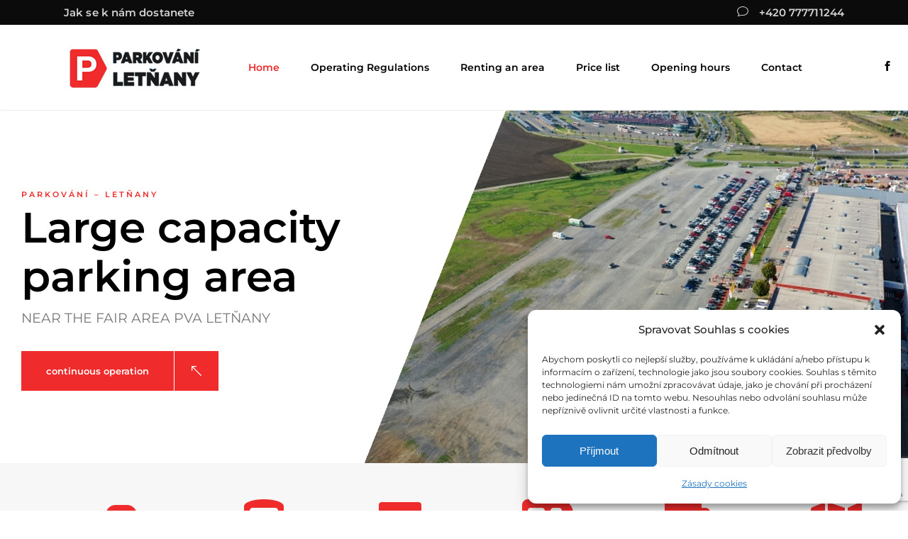

--- FILE ---
content_type: text/html; charset=UTF-8
request_url: https://parkovani-letnany.cz/en/
body_size: 25347
content:
<!DOCTYPE html>
<html lang="en-GB">
<head>
	<meta charset="UTF-8">
	<meta name="viewport" content="width=device-width, initial-scale=1, user-scalable=yes">
	<link rel="profile" href="https://gmpg.org/xfn/11">

	<title>PARKOVÁNÍ – LETŇANY &#x2d; Velkokapacitní odstavná plocha</title>
<link rel="alternate" href="https://parkovani-letnany.cz/" hreflang="cs" />
<link rel="alternate" href="https://parkovani-letnany.cz/en/" hreflang="en" />

<!-- Google Tag Manager for WordPress by gtm4wp.com -->
<script data-cfasync="false" data-pagespeed-no-defer>
	var gtm4wp_datalayer_name = "dataLayer";
	var dataLayer = dataLayer || [];
</script>
<!-- End Google Tag Manager for WordPress by gtm4wp.com -->
<!-- The SEO Framework by Sybre Waaijer -->
<meta name="robots" content="max-snippet:-1,max-image-preview:large,max-video-preview:-1" />
<link rel="canonical" href="https://parkovani-letnany.cz/en/" />
<meta name="description" content="NEAR THE FAIR AREA PVA LETŇANY continuous operation Passenger vehicles Buses Truck park Caravans Motorhomes Rental area These operating rules regulate the&#8230;" />
<meta property="og:type" content="website" />
<meta property="og:locale" content="en_GB" />
<meta property="og:site_name" content="PARKOVÁNÍ – LETŇANY" />
<meta property="og:title" content="PARKOVÁNÍ – LETŇANY" />
<meta property="og:description" content="NEAR THE FAIR AREA PVA LETŇANY continuous operation Passenger vehicles Buses Truck park Caravans Motorhomes Rental area These operating rules regulate the operating conditions and rights and&#8230;" />
<meta property="og:url" content="https://parkovani-letnany.cz/en/" />
<meta property="og:image" content="https://parkovani-letnany.cz/wp-content/uploads/2022/12/parking.jpg" />
<meta property="og:image:width" content="750" />
<meta property="og:image:height" content="421" />
<meta name="twitter:card" content="summary_large_image" />
<meta name="twitter:title" content="PARKOVÁNÍ – LETŇANY" />
<meta name="twitter:description" content="NEAR THE FAIR AREA PVA LETŇANY continuous operation Passenger vehicles Buses Truck park Caravans Motorhomes Rental area These operating rules regulate the operating conditions and rights and&#8230;" />
<meta name="twitter:image" content="https://parkovani-letnany.cz/wp-content/uploads/2022/12/parking.jpg" />
<script type="application/ld+json">{"@context":"https://schema.org","@graph":[{"@type":"WebSite","@id":"https://parkovani-letnany.cz/en/#/schema/WebSite","url":"https://parkovani-letnany.cz/en/","name":"PARKOVÁNÍ – LETŇANY","description":"Velkokapacitní odstavná plocha","inLanguage":"en-GB","potentialAction":{"@type":"SearchAction","target":{"@type":"EntryPoint","urlTemplate":"https://parkovani-letnany.cz/en/search/{search_term_string}/"},"query-input":"required name=search_term_string"},"publisher":{"@id":"https://parkovani-letnany.cz/en/#/schema/Organization"}},{"@type":"WebPage","@id":"https://parkovani-letnany.cz/en/","url":"https://parkovani-letnany.cz/en/","name":"PARKOVÁNÍ – LETŇANY &#x2d; Velkokapacitní odstavná plocha","description":"NEAR THE FAIR AREA PVA LETŇANY continuous operation Passenger vehicles Buses Truck park Caravans Motorhomes Rental area These operating rules regulate the&#8230;","inLanguage":"en-GB","isPartOf":{"@id":"https://parkovani-letnany.cz/en/#/schema/WebSite"},"breadcrumb":{"@type":"BreadcrumbList","@id":"https://parkovani-letnany.cz/en/#/schema/BreadcrumbList","itemListElement":{"@type":"ListItem","position":1,"name":"PARKOVÁNÍ – LETŇANY"}},"potentialAction":{"@type":"ReadAction","target":"https://parkovani-letnany.cz/en/"},"about":{"@id":"https://parkovani-letnany.cz/en/#/schema/Organization"}},{"@type":"Organization","@id":"https://parkovani-letnany.cz/en/#/schema/Organization","name":"PARKOVÁNÍ – LETŇANY","url":"https://parkovani-letnany.cz/en/","logo":{"@type":"ImageObject","url":"https://parkovani-letnany.cz/wp-content/uploads/2022/12/cropped-logo-na-bile-2.png","contentUrl":"https://parkovani-letnany.cz/wp-content/uploads/2022/12/cropped-logo-na-bile-2.png","width":512,"height":512,"contentSize":"43597"}}]}</script>
<!-- / The SEO Framework by Sybre Waaijer | 7.60ms meta | 0.57ms boot -->

<link rel='dns-prefetch' href='//fonts.googleapis.com' />
<link rel="alternate" type="application/rss+xml" title="PARKOVÁNÍ – LETŇANY &raquo; Feed" href="https://parkovani-letnany.cz/en/feed/" />
<link rel="alternate" type="application/rss+xml" title="PARKOVÁNÍ – LETŇANY &raquo; Comments Feed" href="https://parkovani-letnany.cz/en/comments/feed/" />
<link rel="alternate" title="oEmbed (JSON)" type="application/json+oembed" href="https://parkovani-letnany.cz/wp-json/oembed/1.0/embed?url=https%3A%2F%2Fparkovani-letnany.cz%2Fen%2F&#038;lang=en" />
<link rel="alternate" title="oEmbed (XML)" type="text/xml+oembed" href="https://parkovani-letnany.cz/wp-json/oembed/1.0/embed?url=https%3A%2F%2Fparkovani-letnany.cz%2Fen%2F&#038;format=xml&#038;lang=en" />
<style id='wp-img-auto-sizes-contain-inline-css' type='text/css'>
img:is([sizes=auto i],[sizes^="auto," i]){contain-intrinsic-size:3000px 1500px}
/*# sourceURL=wp-img-auto-sizes-contain-inline-css */
</style>
<style id='wp-emoji-styles-inline-css' type='text/css'>

	img.wp-smiley, img.emoji {
		display: inline !important;
		border: none !important;
		box-shadow: none !important;
		height: 1em !important;
		width: 1em !important;
		margin: 0 0.07em !important;
		vertical-align: -0.1em !important;
		background: none !important;
		padding: 0 !important;
	}
/*# sourceURL=wp-emoji-styles-inline-css */
</style>
<link rel='stylesheet' id='contact-form-7-css' href='https://parkovani-letnany.cz/wp-content/plugins/contact-form-7/includes/css/styles.css?ver=6.1.3' type='text/css' media='all' />
<link rel='stylesheet' id='cmplz-general-css' href='https://parkovani-letnany.cz/wp-content/plugins/complianz-gdpr/assets/css/cookieblocker.min.css?ver=1762933325' type='text/css' media='all' />
<link rel='stylesheet' id='qi-addons-for-elementor-grid-style-css' href='https://parkovani-letnany.cz/wp-content/plugins/qi-addons-for-elementor/assets/css/grid.min.css?ver=1.9.5' type='text/css' media='all' />
<link rel='stylesheet' id='qi-addons-for-elementor-helper-parts-style-css' href='https://parkovani-letnany.cz/wp-content/plugins/qi-addons-for-elementor/assets/css/helper-parts.min.css?ver=1.9.5' type='text/css' media='all' />
<link rel='stylesheet' id='qi-addons-for-elementor-style-css' href='https://parkovani-letnany.cz/wp-content/plugins/qi-addons-for-elementor/assets/css/main.min.css?ver=1.9.5' type='text/css' media='all' />
<link rel='stylesheet' id='swiper-css' href='https://parkovani-letnany.cz/wp-content/plugins/qi-addons-for-elementor/assets/plugins/swiper/8.4.5/swiper.min.css?ver=8.4.5' type='text/css' media='all' />
<link rel='stylesheet' id='qode-essential-addons-style-css' href='https://parkovani-letnany.cz/wp-content/plugins/qode-essential-addons/assets/css/main.min.css?ver=1.6.6' type='text/css' media='all' />
<link rel='stylesheet' id='qi-google-fonts-css' href='https://fonts.googleapis.com/css?family=DM+Sans%3A400%2C500%2C600%2C700%7CMontserrat%3A400%2C500%2C600%2C700&#038;subset=latin-ext&#038;display=swap&#038;ver=1.0.0' type='text/css' media='all' />
<link rel='stylesheet' id='qi-grid-css' href='https://parkovani-letnany.cz/wp-content/themes/qi/assets/css/grid.min.css?ver=1.3' type='text/css' media='all' />
<link rel='stylesheet' id='qi-main-css' href='https://parkovani-letnany.cz/wp-content/themes/qi/assets/css/main.min.css?ver=1.3' type='text/css' media='all' />
<style id='qi-main-inline-css' type='text/css'>
#qodef-back-to-top .qodef-back-to-top-icon { color: #ffffff;background-color: #f02b2b;border-radius: 0px;}#qodef-back-to-top:hover .qodef-back-to-top-icon { background-color: #dd2626;}#qodef-back-to-top .qodef-back-to-top-icon svg { width: 45px;}label { color: #000000;font-family: "Montserrat";font-size: 12px;font-weight: 500;text-transform: uppercase;}#qodef-page-comments-form .qodef-comment-form .comment-form-cookies-consent, .qodef-woo-results .woocommerce-result-count, .widget.woocommerce.widget_price_filter .price_slider_amount .price_label { color: #000000;}input[type="text"], input[type="email"], input[type="url"], input[type="password"], input[type="number"], input[type="tel"], input[type="search"], input[type="date"], textarea, select, body .select2-container--default .select2-selection--single, body .select2-container--default .select2-selection--multiple, .widget[class*="_search"] button.qodef-search-form-button, .wp-block-search .wp-block-search__input, .wp-block-search.wp-block-search__button-inside .wp-block-search__inside-wrapper, .widget.widget_block .wp-block-woocommerce-product-search input { color: #000000;font-family: "Montserrat";font-size: 12px;font-style: normal;font-weight: 400;text-transform: none;margin-bottom: 20px;border-color: #000000;border-width: 0px 0px 1px 0px;padding: 15px 0px 0px 0;}.qodef-blog.qodef--single .qodef-blog-item .qodef-e-content, #qodef-author-info, #qodef-page-comments-list, #qodef-page-comments-list .qodef-comment-item, #qodef-related-posts { border-color: #000000;border-width: 0px 0px 1px 0px;}table tr, table td, table th, #qodef-woo-page.qodef--cart .cart_totals .shop_table .order-total, #qodef-woo-page.qodef--cart .cross-sells .shop_table .order-total, #qodef-woo-page.qodef--cart .cart_totals>h2, #qodef-woo-page.qodef--cart .cross-sells>h2, #qodef-woo-page.qodef--checkout #order_review table tr td:first-child, #qodef-woo-page.qodef--checkout #order_review table tr th:first-child, #qodef-woo-page.qodef--checkout #order_review table, #qodef-woo-page.qodef--checkout .wc_payment_methods li, .woocommerce-error, .woocommerce-info, .woocommerce-message, #qodef-woo-page.qodef--single .woocommerce-tabs { border-color: #000000;}.widget.woocommerce.widget_price_filter .price_slider_wrapper .ui-widget-content .ui-slider-range, .widget.woocommerce.widget_price_filter .price_slider_wrapper .ui-widget-content .ui-slider-handle, #qodef-woo-page.qodef--single .woocommerce-tabs .wc-tabs:before { background-color: #000000;}.widget[class*="_search"] button, .widget .wp-block-search button, .qodef-search .qodef-search-form .qodef-search-form-button { color: #000000;}.widget[class*="_search"] button:hover, .widget[class*="_search"] button:focus, .widget .wp-block-search button:hover, .widget .wp-block-search button:focus, .qodef-search .qodef-search-form .qodef-search-form-button:hover { color: #787878;}input[type="text"]:focus, input[type="email"]:focus, input[type="url"]:focus, input[type="password"]:focus, input[type="number"]:focus, input[type="tel"]:focus, input[type="search"]:focus, input[type="date"]:focus, textarea:focus, select:focus, body .select2-container--default .select2-selection--single:focus, body .select2-container--default .select2-selection--multiple:focus, .widget[class*="_search"] button.qodef-search-form-button:hover, .wp-block-search .wp-block-search__input:focus { color: #787878;border-color: #787878;}input[type="submit"], .form-submit button[type="submit"] { margin-top: 5px;}input[type="submit"], button[type="submit"], .qodef-theme-button.qodef--filled, button.qodef-theme-button.qodef--filled, #qodef-woo-page .added_to_cart, #qodef-woo-page .button, .qodef-woo-shortcode .added_to_cart, .qodef-woo-shortcode .button, .widget.woocommerce .button, .woocommerce-page div.woocommerce>.return-to-shop a, .woocommerce-account .button, #qodef-page-header .widget.woocommerce.widget_shopping_cart .buttons a, .widget.woocommerce.widget_shopping_cart .buttons a { color: #ffffff;font-family: "Montserrat";font-size: 13px;font-style: normal;font-weight: 600;text-transform: none;background-color: #f02b2b;}input[type="submit"]:hover, button[type="submit"]:hover, input[type="submit"]:focus, button[type="submit"]:focus, .qodef-theme-button.qodef--filled:hover, button.qodef-theme-button.qodef--filled:hover, .qodef-theme-button.qodef--filled:focus, button.qodef-theme-button.qodef--filled:focus, #qodef-woo-page .added_to_cart:hover, #qodef-woo-page .button:hover, .qodef-woo-shortcode .added_to_cart:hover, .qodef-woo-shortcode .button:hover, .widget.woocommerce .button:hover, #qodef-woo-page .added_to_cart:focus, #qodef-woo-page .button:focus, .qodef-woo-shortcode .added_to_cart:focus, .qodef-woo-shortcode .button:focus, .widget.woocommerce .button:focus, .woocommerce-page div.woocommerce>.return-to-shop a:hover, .woocommerce-page div.woocommerce>.return-to-shop a:focus, .woocommerce-account .button:hover, .woocommerce-account .button:focus, #qodef-page-header .widget.woocommerce.widget_shopping_cart .buttons a:hover, .widget.woocommerce.widget_shopping_cart .buttons a:hover { background-color: #dd2626;}.qodef-theme-button .qodef-theme-button-icon, button.qodef-theme-button .qodef-theme-button-icon, #qodef-woo-page .added_to_cart .qodef-theme-button-icon, #qodef-woo-page .button .qodef-theme-button-icon, .qodef-woo-shortcode .added_to_cart .qodef-theme-button-icon, .qodef-woo-shortcode .button .qodef-theme-button-icon, .qodef-blog-shortcode .qodef-blog-item .qodef-e-read-more-link .qodef-theme-button-icon, .qodef-portfolio-list .qodef-theme-button .qodef-theme-button-icon { width: 12px;margin-left: 20px;}#qodef-page-footer-top-area { background-color: #101010;}#qodef-page-footer-top-area-inner { padding-top: 110px;padding-bottom: 70px;}#qodef-page-footer-top-area .widget { margin-bottom: 10px;}#qodef-page-footer-bottom-area { background-color: #101010;}#qodef-page-footer-bottom-area-inner { padding-top: 30px;padding-bottom: 30px;border-top-color: #312f2f;border-top-width: 1px;border-top-style: solid;}#qodef-page-inner { padding: 0 0 0 0;}@media only screen and (max-width: 1024px) { #qodef-page-inner { padding: 0 0;}}#qodef-top-area { background-color: #0b0b0b;}#qodef-top-area-inner { height: 35px;}#qodef-page-header .qodef-header-logo-link { padding: 0 30px 0 0;}#qodef-page-header .widget.woocommerce.widget_shopping_cart .widgettitle { color: #000000;font-family: "Montserrat";font-size: 14px;font-style: normal;font-weight: 600;text-decoration: none;text-transform: none;}.qodef-header-navigation> ul > li > a, #qodef-page-header .widget_qode_essential_addons_icon_svg .qodef-m-text { color: #000000;font-family: "Montserrat";font-size: 14px;font-style: normal;font-weight: 600;text-decoration: none;text-transform: none;}.qodef-header-navigation> ul > li > a:hover, .qodef-header-navigation> ul > li > a:focus { color: #f02b2b;text-decoration: none;}.qodef-header-navigation> ul > li.current-menu-ancestor > a, .qodef-header-navigation> ul > li.current-menu-item > a { color: #f02b2b;text-decoration: none;}.wpcf7 input[type="text"], .wpcf7 input[type="email"], .wpcf7 input[type="url"], .wpcf7 input[type="password"], .wpcf7 input[type="number"], .wpcf7 input[type="tel"], .wpcf7 input[type="search"], .wpcf7 input[type="date"], .wpcf7 textarea, .wpcf7 select { padding: 35px 0px 0px 0;}body { color: #787878;font-family: "Montserrat";font-size: 15px;line-height: 26px;font-style: normal;font-weight: 400;letter-spacing: 0px;text-transform: none;}.mfp-bottom-bar .mfp-counter, .mfp-bottom-bar .mfp-title { font-family: "Montserrat";font-size: 15px;line-height: 26px;font-style: normal;font-weight: 400;letter-spacing: 0px;text-transform: none;}h1, .qodef-h1 { color: #000000;font-family: "Montserrat";font-size: 60px;line-height: 69px;font-style: normal;font-weight: 600;letter-spacing: 0px;text-transform: none;}h2, .qodef-h2 { color: #000000;font-family: "Montserrat";font-size: 45px;line-height: 50px;font-style: normal;font-weight: 600;letter-spacing: -1.1px;text-transform: none;}#qodef-woo-page.qodef--checkout #customer_details h3, #qodef-woo-page.qodef--checkout #order_review_heading { color: #000000;font-family: "Montserrat";font-size: 45px;line-height: 50px;font-style: normal;font-weight: 600;letter-spacing: -1.1px;text-transform: none;}h3, .qodef-h3 { color: #0b0b0b;font-family: "Montserrat";font-size: 35px;line-height: 36px;font-style: normal;font-weight: 600;letter-spacing: 0px;text-transform: none;}#qodef-woo-page.qodef--single .woocommerce-Reviews .woocommerce-Reviews-title, #qodef-woo-page.qodef--single #review_form .comment-reply-title, #qodef-woo-page.qodef--cart .cart_totals > h2, #qodef-woo-page.qodef--cart .cross-sells > h2, .woocommerce-page div.woocommerce > .cart-empty, body[class*="theme-qi"] #qodef-related-posts .qodef-m-title { color: #0b0b0b;font-family: "Montserrat";font-size: 35px;line-height: 36px;font-style: normal;font-weight: 600;letter-spacing: 0px;text-transform: none;}h4, .qodef-h4 { color: #0b0b0b;font-family: "Montserrat";font-size: 22px;line-height: 28px;font-style: normal;font-weight: 600;letter-spacing: 0px;text-transform: none;}h5, .qodef-h5 { color: #0b0b0b;font-family: "Montserrat";font-size: 16px;line-height: 28px;font-style: normal;font-weight: 600;letter-spacing: 0px;text-transform: none;margin-top: 10px;margin-bottom: 10px;}.woocommerce-page div.woocommerce .shop_table th, #qodef-woo-page.qodef--cart .shop_table td.product-name a { color: #0b0b0b;font-family: "Montserrat";font-size: 16px;line-height: 28px;font-style: normal;font-weight: 600;letter-spacing: 0px;text-transform: none;}#qodef-woo-page.qodef--single .woocommerce-tabs .wc-tabs li a { font-family: "Montserrat";font-size: 16px;line-height: 28px;font-style: normal;font-weight: 600;letter-spacing: 0px;text-transform: none;}h6, .qodef-h6 { color: #f02b2b;font-family: "Montserrat";font-size: 11px;line-height: 18px;font-style: normal;font-weight: 600;letter-spacing: 3px;text-transform: uppercase;margin-top: 0px;}#qodef-page-sidebar .widget.widget_recent_entries ul li a, #qodef-page-sidebar .wp-block-latest-posts li a, #qodef-page-wrapper .widget.woocommerce a .product-title, #qodef-woo-page.qodef--single .shop_attributes th, #qodef-woo-page.qodef--single .woocommerce-Reviews .woocommerce-review__author { color: #f02b2b;font-family: "Montserrat";font-size: 11px;line-height: 18px;font-style: normal;font-weight: 600;letter-spacing: 3px;text-transform: uppercase;}a, p a { color: #787878;text-decoration: none;}a:hover, p a:hover, a:focus, p a:focus, .woocommerce-account .woocommerce-MyAccount-navigation ul li.is-active a, #qodef-woo-page.qodef--single .woocommerce-product-rating .woocommerce-review-link:hover, .qodef-page-title .qodef-breadcrumbs a:hover, #qodef-page-comments-list .qodef-comment-item .qodef-e-links a:hover { color: #010101;text-decoration: none;outline: none;}h5 a:hover, h5 a:focus, #qodef-woo-page.qodef--cart .shop_table td.product-name a:hover, #qodef-woo-page.qodef--single .woocommerce-tabs .wc-tabs li a:hover, #qodef-woo-page.qodef--single .woocommerce-tabs .wc-tabs li.active a, #qodef-woo-page.qodef--single .woocommerce-tabs .wc-tabs li.ui-state-active a, #qodef-woo-page.qodef--single .woocommerce-tabs .wc-tabs li.ui-state-hover a, .qodef-woo-shortcode-product-list .qodef-woo-product-inner:hover h5.qodef-woo-product-title { color: #f02b2b;}.qodef-header--standard #qodef-page-header-inner { padding-left: 0px;padding-right: 0px;border-bottom-style: solid;}.qodef-mobile-header--standard #qodef-page-mobile-header { height: 100px;}.qodef-mobile-header--standard #qodef-page-mobile-header-inner { padding-left: 30px;padding-right: 30px;}.qodef-mobile-header--standard .qodef-mobile-header-navigation > ul:not(.qodef-content-grid) { padding-left: 30px;padding-right: 30px;}.qodef-mobile-header--standard .qodef-mobile-header-navigation { border-bottom-color: #ededed;border-bottom-width: 1px;}.qodef-mobile-header-opener { color: #000000;}.qodef-mobile-header-navigation> ul > li > a { color: #000000;font-family: "Montserrat";font-size: 14px;font-style: normal;font-weight: 600;text-decoration: none;text-transform: none;}.qodef-mobile-header-navigation> ul > li > .qodef-mobile-menu-item-icon { color: #000000;}.qodef-mobile-header-navigation> ul > li > a:hover, .qodef-mobile-header-navigation> ul > li > a:focus { color: #f02b2b;text-decoration: none;}.qodef-mobile-header-navigation> ul > li > .qodef-mobile-menu-item-icon:hover, .qodef-mobile-header-navigation> ul > li > .qodef-mobile-menu-item-icon:focus { color: #f02b2b;}.qodef-mobile-header-navigation> ul > li.current-menu-ancestor > a, .qodef-mobile-header-navigation> ul > li.current-menu-item > a { color: #f02b2b;text-decoration: none;}.qodef-mobile-header-navigation> ul > li.current-menu-ancestor > .qodef-mobile-menu-item-icon, .qodef-mobile-header-navigation> ul > li.current-menu-item > .qodef-mobile-menu-item-icon { color: #f02b2b;}@media only screen and (max-width: 1366px){h1, .qodef-h1 { font-size: 55px;}}@media only screen and (max-width: 680px){h1, .qodef-h1 { font-size: 50px;line-height: 60px;}h2, .qodef-h2 { font-size: 40px;line-height: 45px;}#qodef-woo-page.qodef--checkout #customer_details h3, #qodef-woo-page.qodef--checkout #order_review_heading { font-size: 40px;line-height: 45px;}}
/*# sourceURL=qi-main-inline-css */
</style>
<link rel='stylesheet' id='qi-style-css' href='https://parkovani-letnany.cz/wp-content/themes/qi/style.css?ver=1.3' type='text/css' media='all' />
<link rel='stylesheet' id='qode-essential-addons-elementor-css' href='https://parkovani-letnany.cz/wp-content/plugins/qode-essential-addons/inc/plugins/elementor/assets/css/elementor.min.css?ver=6.9' type='text/css' media='all' />
<link rel='stylesheet' id='elementor-icons-css' href='https://parkovani-letnany.cz/wp-content/plugins/elementor/assets/lib/eicons/css/elementor-icons.min.css?ver=5.44.0' type='text/css' media='all' />
<link rel='stylesheet' id='elementor-frontend-css' href='https://parkovani-letnany.cz/wp-content/plugins/elementor/assets/css/frontend.min.css?ver=3.33.0' type='text/css' media='all' />
<link rel='stylesheet' id='elementor-post-5-css' href='https://parkovani-letnany.cz/wp-content/uploads/elementor/css/post-5.css?ver=1767145696' type='text/css' media='all' />
<link rel='stylesheet' id='widget-image-css' href='https://parkovani-letnany.cz/wp-content/plugins/elementor/assets/css/widget-image.min.css?ver=3.33.0' type='text/css' media='all' />
<link rel='stylesheet' id='elementor-icons-shared-0-css' href='https://parkovani-letnany.cz/wp-content/plugins/elementor/assets/lib/font-awesome/css/fontawesome.min.css?ver=5.15.3' type='text/css' media='all' />
<link rel='stylesheet' id='elementor-icons-fa-brands-css' href='https://parkovani-letnany.cz/wp-content/plugins/elementor/assets/lib/font-awesome/css/brands.min.css?ver=5.15.3' type='text/css' media='all' />
<link rel='stylesheet' id='elementor-icons-fa-solid-css' href='https://parkovani-letnany.cz/wp-content/plugins/elementor/assets/lib/font-awesome/css/solid.min.css?ver=5.15.3' type='text/css' media='all' />
<link rel='stylesheet' id='elementor-icons-fa-regular-css' href='https://parkovani-letnany.cz/wp-content/plugins/elementor/assets/lib/font-awesome/css/regular.min.css?ver=5.15.3' type='text/css' media='all' />
<link rel='stylesheet' id='widget-heading-css' href='https://parkovani-letnany.cz/wp-content/plugins/elementor/assets/css/widget-heading.min.css?ver=3.33.0' type='text/css' media='all' />
<link rel='stylesheet' id='widget-spacer-css' href='https://parkovani-letnany.cz/wp-content/plugins/elementor/assets/css/widget-spacer.min.css?ver=3.33.0' type='text/css' media='all' />
<link rel='stylesheet' id='elementor-post-2601-css' href='https://parkovani-letnany.cz/wp-content/uploads/elementor/css/post-2601.css?ver=1767152386' type='text/css' media='all' />
<link rel='stylesheet' id='elementor-gf-local-roboto-css' href='https://parkovani-letnany.cz/wp-content/uploads/elementor/google-fonts/css/roboto.css?ver=1745265491' type='text/css' media='all' />
<link rel='stylesheet' id='elementor-gf-local-robotoslab-css' href='https://parkovani-letnany.cz/wp-content/uploads/elementor/google-fonts/css/robotoslab.css?ver=1745265495' type='text/css' media='all' />
<link rel='stylesheet' id='elementor-gf-local-montserrat-css' href='https://parkovani-letnany.cz/wp-content/uploads/elementor/google-fonts/css/montserrat.css?ver=1745265500' type='text/css' media='all' />
<script type="text/javascript" src="https://parkovani-letnany.cz/wp-includes/js/jquery/jquery.min.js?ver=3.7.1" id="jquery-core-js"></script>
<script type="text/javascript" src="https://parkovani-letnany.cz/wp-includes/js/jquery/jquery-migrate.min.js?ver=3.4.1" id="jquery-migrate-js"></script>
<link rel="https://api.w.org/" href="https://parkovani-letnany.cz/wp-json/" /><link rel="alternate" title="JSON" type="application/json" href="https://parkovani-letnany.cz/wp-json/wp/v2/pages/2601" /><link rel="EditURI" type="application/rsd+xml" title="RSD" href="https://parkovani-letnany.cz/xmlrpc.php?rsd" />
			<style>.cmplz-hidden {
					display: none !important;
				}</style>
<!-- Google Tag Manager for WordPress by gtm4wp.com -->
<!-- GTM Container placement set to automatic -->
<script data-cfasync="false" data-pagespeed-no-defer type="text/javascript">
	var dataLayer_content = {"pagePostType":"frontpage","pagePostType2":"single-page","pagePostAuthor":"ppfarkoletmin"};
	dataLayer.push( dataLayer_content );
</script>
<script data-cfasync="false" data-pagespeed-no-defer type="text/javascript">
(function(w,d,s,l,i){w[l]=w[l]||[];w[l].push({'gtm.start':
new Date().getTime(),event:'gtm.js'});var f=d.getElementsByTagName(s)[0],
j=d.createElement(s),dl=l!='dataLayer'?'&l='+l:'';j.async=true;j.src=
'//www.googletagmanager.com/gtm.js?id='+i+dl;f.parentNode.insertBefore(j,f);
})(window,document,'script','dataLayer','GTM-K9JNCJL');
</script>
<!-- End Google Tag Manager for WordPress by gtm4wp.com --><meta name="generator" content="Elementor 3.33.0; features: additional_custom_breakpoints; settings: css_print_method-external, google_font-enabled, font_display-swap">
			<style>
				.e-con.e-parent:nth-of-type(n+4):not(.e-lazyloaded):not(.e-no-lazyload),
				.e-con.e-parent:nth-of-type(n+4):not(.e-lazyloaded):not(.e-no-lazyload) * {
					background-image: none !important;
				}
				@media screen and (max-height: 1024px) {
					.e-con.e-parent:nth-of-type(n+3):not(.e-lazyloaded):not(.e-no-lazyload),
					.e-con.e-parent:nth-of-type(n+3):not(.e-lazyloaded):not(.e-no-lazyload) * {
						background-image: none !important;
					}
				}
				@media screen and (max-height: 640px) {
					.e-con.e-parent:nth-of-type(n+2):not(.e-lazyloaded):not(.e-no-lazyload),
					.e-con.e-parent:nth-of-type(n+2):not(.e-lazyloaded):not(.e-no-lazyload) * {
						background-image: none !important;
					}
				}
			</style>
			<link rel="icon" href="https://parkovani-letnany.cz/wp-content/uploads/2022/12/cropped-logo-na-bile-2-32x32.png" sizes="32x32" />
<link rel="icon" href="https://parkovani-letnany.cz/wp-content/uploads/2022/12/cropped-logo-na-bile-2-192x192.png" sizes="192x192" />
<link rel="apple-touch-icon" href="https://parkovani-letnany.cz/wp-content/uploads/2022/12/cropped-logo-na-bile-2-180x180.png" />
<meta name="msapplication-TileImage" content="https://parkovani-letnany.cz/wp-content/uploads/2022/12/cropped-logo-na-bile-2-270x270.png" />
<style id='global-styles-inline-css' type='text/css'>
:root{--wp--preset--aspect-ratio--square: 1;--wp--preset--aspect-ratio--4-3: 4/3;--wp--preset--aspect-ratio--3-4: 3/4;--wp--preset--aspect-ratio--3-2: 3/2;--wp--preset--aspect-ratio--2-3: 2/3;--wp--preset--aspect-ratio--16-9: 16/9;--wp--preset--aspect-ratio--9-16: 9/16;--wp--preset--color--black: #000000;--wp--preset--color--cyan-bluish-gray: #abb8c3;--wp--preset--color--white: #ffffff;--wp--preset--color--pale-pink: #f78da7;--wp--preset--color--vivid-red: #cf2e2e;--wp--preset--color--luminous-vivid-orange: #ff6900;--wp--preset--color--luminous-vivid-amber: #fcb900;--wp--preset--color--light-green-cyan: #7bdcb5;--wp--preset--color--vivid-green-cyan: #00d084;--wp--preset--color--pale-cyan-blue: #8ed1fc;--wp--preset--color--vivid-cyan-blue: #0693e3;--wp--preset--color--vivid-purple: #9b51e0;--wp--preset--gradient--vivid-cyan-blue-to-vivid-purple: linear-gradient(135deg,rgb(6,147,227) 0%,rgb(155,81,224) 100%);--wp--preset--gradient--light-green-cyan-to-vivid-green-cyan: linear-gradient(135deg,rgb(122,220,180) 0%,rgb(0,208,130) 100%);--wp--preset--gradient--luminous-vivid-amber-to-luminous-vivid-orange: linear-gradient(135deg,rgb(252,185,0) 0%,rgb(255,105,0) 100%);--wp--preset--gradient--luminous-vivid-orange-to-vivid-red: linear-gradient(135deg,rgb(255,105,0) 0%,rgb(207,46,46) 100%);--wp--preset--gradient--very-light-gray-to-cyan-bluish-gray: linear-gradient(135deg,rgb(238,238,238) 0%,rgb(169,184,195) 100%);--wp--preset--gradient--cool-to-warm-spectrum: linear-gradient(135deg,rgb(74,234,220) 0%,rgb(151,120,209) 20%,rgb(207,42,186) 40%,rgb(238,44,130) 60%,rgb(251,105,98) 80%,rgb(254,248,76) 100%);--wp--preset--gradient--blush-light-purple: linear-gradient(135deg,rgb(255,206,236) 0%,rgb(152,150,240) 100%);--wp--preset--gradient--blush-bordeaux: linear-gradient(135deg,rgb(254,205,165) 0%,rgb(254,45,45) 50%,rgb(107,0,62) 100%);--wp--preset--gradient--luminous-dusk: linear-gradient(135deg,rgb(255,203,112) 0%,rgb(199,81,192) 50%,rgb(65,88,208) 100%);--wp--preset--gradient--pale-ocean: linear-gradient(135deg,rgb(255,245,203) 0%,rgb(182,227,212) 50%,rgb(51,167,181) 100%);--wp--preset--gradient--electric-grass: linear-gradient(135deg,rgb(202,248,128) 0%,rgb(113,206,126) 100%);--wp--preset--gradient--midnight: linear-gradient(135deg,rgb(2,3,129) 0%,rgb(40,116,252) 100%);--wp--preset--font-size--small: 13px;--wp--preset--font-size--medium: 20px;--wp--preset--font-size--large: 36px;--wp--preset--font-size--x-large: 42px;--wp--preset--spacing--20: 0.44rem;--wp--preset--spacing--30: 0.67rem;--wp--preset--spacing--40: 1rem;--wp--preset--spacing--50: 1.5rem;--wp--preset--spacing--60: 2.25rem;--wp--preset--spacing--70: 3.38rem;--wp--preset--spacing--80: 5.06rem;--wp--preset--shadow--natural: 6px 6px 9px rgba(0, 0, 0, 0.2);--wp--preset--shadow--deep: 12px 12px 50px rgba(0, 0, 0, 0.4);--wp--preset--shadow--sharp: 6px 6px 0px rgba(0, 0, 0, 0.2);--wp--preset--shadow--outlined: 6px 6px 0px -3px rgb(255, 255, 255), 6px 6px rgb(0, 0, 0);--wp--preset--shadow--crisp: 6px 6px 0px rgb(0, 0, 0);}:where(.is-layout-flex){gap: 0.5em;}:where(.is-layout-grid){gap: 0.5em;}body .is-layout-flex{display: flex;}.is-layout-flex{flex-wrap: wrap;align-items: center;}.is-layout-flex > :is(*, div){margin: 0;}body .is-layout-grid{display: grid;}.is-layout-grid > :is(*, div){margin: 0;}:where(.wp-block-columns.is-layout-flex){gap: 2em;}:where(.wp-block-columns.is-layout-grid){gap: 2em;}:where(.wp-block-post-template.is-layout-flex){gap: 1.25em;}:where(.wp-block-post-template.is-layout-grid){gap: 1.25em;}.has-black-color{color: var(--wp--preset--color--black) !important;}.has-cyan-bluish-gray-color{color: var(--wp--preset--color--cyan-bluish-gray) !important;}.has-white-color{color: var(--wp--preset--color--white) !important;}.has-pale-pink-color{color: var(--wp--preset--color--pale-pink) !important;}.has-vivid-red-color{color: var(--wp--preset--color--vivid-red) !important;}.has-luminous-vivid-orange-color{color: var(--wp--preset--color--luminous-vivid-orange) !important;}.has-luminous-vivid-amber-color{color: var(--wp--preset--color--luminous-vivid-amber) !important;}.has-light-green-cyan-color{color: var(--wp--preset--color--light-green-cyan) !important;}.has-vivid-green-cyan-color{color: var(--wp--preset--color--vivid-green-cyan) !important;}.has-pale-cyan-blue-color{color: var(--wp--preset--color--pale-cyan-blue) !important;}.has-vivid-cyan-blue-color{color: var(--wp--preset--color--vivid-cyan-blue) !important;}.has-vivid-purple-color{color: var(--wp--preset--color--vivid-purple) !important;}.has-black-background-color{background-color: var(--wp--preset--color--black) !important;}.has-cyan-bluish-gray-background-color{background-color: var(--wp--preset--color--cyan-bluish-gray) !important;}.has-white-background-color{background-color: var(--wp--preset--color--white) !important;}.has-pale-pink-background-color{background-color: var(--wp--preset--color--pale-pink) !important;}.has-vivid-red-background-color{background-color: var(--wp--preset--color--vivid-red) !important;}.has-luminous-vivid-orange-background-color{background-color: var(--wp--preset--color--luminous-vivid-orange) !important;}.has-luminous-vivid-amber-background-color{background-color: var(--wp--preset--color--luminous-vivid-amber) !important;}.has-light-green-cyan-background-color{background-color: var(--wp--preset--color--light-green-cyan) !important;}.has-vivid-green-cyan-background-color{background-color: var(--wp--preset--color--vivid-green-cyan) !important;}.has-pale-cyan-blue-background-color{background-color: var(--wp--preset--color--pale-cyan-blue) !important;}.has-vivid-cyan-blue-background-color{background-color: var(--wp--preset--color--vivid-cyan-blue) !important;}.has-vivid-purple-background-color{background-color: var(--wp--preset--color--vivid-purple) !important;}.has-black-border-color{border-color: var(--wp--preset--color--black) !important;}.has-cyan-bluish-gray-border-color{border-color: var(--wp--preset--color--cyan-bluish-gray) !important;}.has-white-border-color{border-color: var(--wp--preset--color--white) !important;}.has-pale-pink-border-color{border-color: var(--wp--preset--color--pale-pink) !important;}.has-vivid-red-border-color{border-color: var(--wp--preset--color--vivid-red) !important;}.has-luminous-vivid-orange-border-color{border-color: var(--wp--preset--color--luminous-vivid-orange) !important;}.has-luminous-vivid-amber-border-color{border-color: var(--wp--preset--color--luminous-vivid-amber) !important;}.has-light-green-cyan-border-color{border-color: var(--wp--preset--color--light-green-cyan) !important;}.has-vivid-green-cyan-border-color{border-color: var(--wp--preset--color--vivid-green-cyan) !important;}.has-pale-cyan-blue-border-color{border-color: var(--wp--preset--color--pale-cyan-blue) !important;}.has-vivid-cyan-blue-border-color{border-color: var(--wp--preset--color--vivid-cyan-blue) !important;}.has-vivid-purple-border-color{border-color: var(--wp--preset--color--vivid-purple) !important;}.has-vivid-cyan-blue-to-vivid-purple-gradient-background{background: var(--wp--preset--gradient--vivid-cyan-blue-to-vivid-purple) !important;}.has-light-green-cyan-to-vivid-green-cyan-gradient-background{background: var(--wp--preset--gradient--light-green-cyan-to-vivid-green-cyan) !important;}.has-luminous-vivid-amber-to-luminous-vivid-orange-gradient-background{background: var(--wp--preset--gradient--luminous-vivid-amber-to-luminous-vivid-orange) !important;}.has-luminous-vivid-orange-to-vivid-red-gradient-background{background: var(--wp--preset--gradient--luminous-vivid-orange-to-vivid-red) !important;}.has-very-light-gray-to-cyan-bluish-gray-gradient-background{background: var(--wp--preset--gradient--very-light-gray-to-cyan-bluish-gray) !important;}.has-cool-to-warm-spectrum-gradient-background{background: var(--wp--preset--gradient--cool-to-warm-spectrum) !important;}.has-blush-light-purple-gradient-background{background: var(--wp--preset--gradient--blush-light-purple) !important;}.has-blush-bordeaux-gradient-background{background: var(--wp--preset--gradient--blush-bordeaux) !important;}.has-luminous-dusk-gradient-background{background: var(--wp--preset--gradient--luminous-dusk) !important;}.has-pale-ocean-gradient-background{background: var(--wp--preset--gradient--pale-ocean) !important;}.has-electric-grass-gradient-background{background: var(--wp--preset--gradient--electric-grass) !important;}.has-midnight-gradient-background{background: var(--wp--preset--gradient--midnight) !important;}.has-small-font-size{font-size: var(--wp--preset--font-size--small) !important;}.has-medium-font-size{font-size: var(--wp--preset--font-size--medium) !important;}.has-large-font-size{font-size: var(--wp--preset--font-size--large) !important;}.has-x-large-font-size{font-size: var(--wp--preset--font-size--x-large) !important;}
/*# sourceURL=global-styles-inline-css */
</style>
</head>
<body data-cmplz=1 class="home wp-singular page-template page-template-qi-full-width page-template-qi-full-width-php page page-id-2601 wp-embed-responsive wp-theme-qi qodef-qi--no-touch qi-addons-for-elementor-1.9.5 qodef-back-to-top--enabled qodef-content-grid-1300  qodef-header--standard qodef-header-appearance--none qodef-mobile-header--standard qode-essential-addons-1.6.6 theme-qi qi-1.3 qodef-header-standard--left qodef-search--covers-header elementor-default elementor-kit-5 elementor-page elementor-page-2601" itemscope itemtype="https://schema.org/WebPage">
	
<!-- GTM Container placement set to automatic -->
<!-- Google Tag Manager (noscript) -->
				<noscript><iframe src="https://www.googletagmanager.com/ns.html?id=GTM-K9JNCJL" height="0" width="0" style="display:none;visibility:hidden" aria-hidden="true"></iframe></noscript>
<!-- End Google Tag Manager (noscript) --><a class="skip-link screen-reader-text" href="#qodef-page-content">Skip to the content</a>	<div id="qodef-page-wrapper" class="">
			<div id="qodef-top-area">
		<div id="qodef-top-area-inner" class="qodef-content-grid qodef-widgets-skin--light">
							<div class="qodef-widget-holder qodef-top-area-left">
						<div class="qodef-widget-holder qodef--one">
		<div id="text-4" class="widget widget_text qodef-top-area-left" data-area="top-area-left">			<div class="textwidget"><h5 style="font-size: 15px; letter-spacing: 0.1px; color: #8f8f8f;" data-mce-style="font-size: 15px; letter-spacing: 0.1px; color: #8f8f8f;"><a href="/kontakt/#jak" data-mce-href="/kontakt/#jak">Jak se k nám dostanete</a><br data-mce-bogus="1"></h5>
</div>
		</div>	</div>
				</div>
			
							<div class="qodef-widget-holder qodef-top-area-right">
						<div class="qodef-widget-holder qodef--one">
		<div id="qode_essential_addons_icon_svg-7" class="widget widget_qode_essential_addons_icon_svg qodef-top-area-right" data-area="top-area-right">				<div class="qodef-addons-icon-svg-widget">
											<a href="/kontakt/" target="_blank">
										<div class="qodef-m-holder" style="align-items:center">
						<div class="qodef-m-icon" style="margin: -2px 0 0 0;--stroke-color: transparent;--stroke-hover-color: transparent;--fill-color: #d2d2d2;--fill-hover-color: #ffffff;width: 16px;height: 14px">
							<svg width="15.88" height="13.88"><path d="M.94 13.07a9.6 9.6 0 001.28-2.05 5.69 5.69 0 01.11-9.08A8.56 8.56 0 017.94 0a8.56 8.56 0 015.61 1.94 5.67 5.67 0 010 9.16 8.52 8.52 0 01-5.61 1.84 15.54 15.54 0 01-2.56-.25 7.87 7.87 0 01-4 1.15.48.48 0 01-.44-.24.46.46 0 010-.53zm2.19-2.61a.41.41 0 01.16.56 9.51 9.51 0 01-.91 1.8 7.42 7.42 0 002.59-1 .58.58 0 01.38-.07 13.07 13.07 0 002.59.19 7.64 7.64 0 004.91-1.62 4.83 4.83 0 002-3.89 4.8 4.8 0 00-2-3.87A7.69 7.69 0 007.94.99 7.69 7.69 0 003.03 2.6a4.8 4.8 0 00-2 3.87 4.89 4.89 0 002.13 3.99z" /></svg>
						</div>
											</div>
											</a>
									</div>
				</div><div id="text-10" class="widget widget_text qodef-top-area-right" data-area="top-area-right">			<div class="textwidget"><h6 style="font-size: 15px; letter-spacing: 0.1px; color: #fff;"><a href="tel:+420777711244">+420 777711244<br />
</a></h6>
</div>
		</div>	</div>
				</div>
			
					</div>
	</div>
<header id="qodef-page-header" >
		<div id="qodef-page-header-inner" class="qodef-content-grid">
		<a itemprop="url" class="qodef-header-logo-link qodef-height--not-set qodef-source--image" href="https://parkovani-letnany.cz/" rel="home">
	<img loading="lazy" width="200" height="71" src="https://parkovani-letnany.cz/wp-content/uploads/2022/12/logo-na-bile-2.png" class="qodef-header-logo-image qodef--main" alt="logo main" itemprop="image" /></a>
	<nav class="qodef-header-navigation" role="navigation" aria-label="Top Menu">
		<ul id="menu-main-menu-en-1" class="menu"><li class="menu-item menu-item-type-post_type menu-item-object-page menu-item-home current-menu-item page_item page-item-2601 current_page_item menu-item-2664"><a href="https://parkovani-letnany.cz/en/" aria-current="page"><span class="qodef-menu-item-text">Home</span></a></li>
<li class="menu-item menu-item-type-post_type menu-item-object-page menu-item-2659"><a href="https://parkovani-letnany.cz/en/operating-regulations/"><span class="qodef-menu-item-text">Operating Regulations</span></a></li>
<li class="menu-item menu-item-type-post_type menu-item-object-page menu-item-2663"><a href="https://parkovani-letnany.cz/en/renting-an-area/"><span class="qodef-menu-item-text">Renting an area</span></a></li>
<li class="menu-item menu-item-type-post_type menu-item-object-page menu-item-2661"><a href="https://parkovani-letnany.cz/en/price-list/"><span class="qodef-menu-item-text">Price list</span></a></li>
<li class="menu-item menu-item-type-post_type menu-item-object-page menu-item-2662"><a href="https://parkovani-letnany.cz/en/opening-hours/"><span class="qodef-menu-item-text">Opening hours</span></a></li>
<li class="menu-item menu-item-type-post_type menu-item-object-page menu-item-2660"><a href="https://parkovani-letnany.cz/en/contact/"><span class="qodef-menu-item-text">Contact</span></a></li>
<li class="lang-item lang-item-7 lang-item-cs lang-item-first menu-item menu-item-type-custom menu-item-object-custom menu-item-2665-cs"><a href="https://parkovani-letnany.cz/" hreflang="cs-CZ" lang="cs-CZ"><span class="qodef-menu-item-text"><img loading="lazy" src="[data-uri]" alt="Čeština" width="16" height="11" style="width: 16px; height: 11px;" /></span></a></li>
</ul>	</nav>
	<div class="qodef-widget-holder qodef--one">
		<div id="qode_essential_addons_icon_svg-4" class="widget widget_qode_essential_addons_icon_svg qodef-header-widget-area-one" data-area="header-widget-one">				<div class="qodef-addons-icon-svg-widget">
											<a href="http://www.facebook.com/parkovaniletnany" target="_blank">
										<div class="qodef-m-holder" style="align-items:center">
						<div class="qodef-m-icon" style="margin: -4px 0 0 15px;--stroke-color: transparent;--stroke-hover-color: transparent;--fill-color: #010101;--fill-hover-color: #f02b2b;width: 14px;height: 14px">
							<svg width="14" height="14" viewbox="0 0 6 12"><path d="M1.5 6H0V3.94h1.5V2.72a3.38 3.38 0 01.51-2A2.33 2.33 0 013.93 0H6v2.06H4.58c-.36 0-.59.07-.68.19a1.12 1.12 0 00-.14.66v1H6L5.78 6h-2v6H1.5z" /></svg>
						</div>
											</div>
											</a>
									</div>
				</div>	</div>
	</div>
	</header>
<header id="qodef-page-mobile-header">
		<div id="qodef-page-mobile-header-inner" >
		<a itemprop="url" class="qodef-mobile-header-logo-link qodef-height--not-set qodef-source--image" href="https://parkovani-letnany.cz/" rel="home">
	<img loading="lazy" width="200" height="71" src="https://parkovani-letnany.cz/wp-content/uploads/2022/12/logo-na-bile-2.png" class="qodef-header-logo-image qodef--main" alt="logo main" itemprop="image" /></a>
	<button type="button" class="qodef-mobile-header-opener" aria-expanded="false" aria-label="Open the menu">
		<svg class="qodef--initial" xmlns="http://www.w3.org/2000/svg" width="20" height="13" x="0px" y="0px" viewBox="0 0 21.3 13.7" xml:space="preserve" aria-hidden="true"><rect x="10.1" y="-9.1" transform="matrix(-1.836970e-16 1 -1 -1.836970e-16 11.5 -9.75)" width="1" height="20"/><rect x="10.1" y="-3.1" transform="matrix(-1.836970e-16 1 -1 -1.836970e-16 17.5 -3.75)" width="1" height="20"/><rect x="10.1" y="2.9" transform="matrix(-1.836970e-16 1 -1 -1.836970e-16 23.5 2.25)" width="1" height="20"/></svg>	</button>
		<nav class="qodef-mobile-header-navigation qodef-mobile-header-navigation-initial" role="navigation" aria-label="Mobile Menu">
		<ul id="menu-main-menu-en-2" class=""><li class="menu-item menu-item-type-post_type menu-item-object-page menu-item-home current-menu-item page_item page-item-2601 current_page_item menu-item-2664"><a href="https://parkovani-letnany.cz/en/" aria-current="page"><span class="qodef-menu-item-text">Home</span></a></li>
<li class="menu-item menu-item-type-post_type menu-item-object-page menu-item-2659"><a href="https://parkovani-letnany.cz/en/operating-regulations/"><span class="qodef-menu-item-text">Operating Regulations</span></a></li>
<li class="menu-item menu-item-type-post_type menu-item-object-page menu-item-2663"><a href="https://parkovani-letnany.cz/en/renting-an-area/"><span class="qodef-menu-item-text">Renting an area</span></a></li>
<li class="menu-item menu-item-type-post_type menu-item-object-page menu-item-2661"><a href="https://parkovani-letnany.cz/en/price-list/"><span class="qodef-menu-item-text">Price list</span></a></li>
<li class="menu-item menu-item-type-post_type menu-item-object-page menu-item-2662"><a href="https://parkovani-letnany.cz/en/opening-hours/"><span class="qodef-menu-item-text">Opening hours</span></a></li>
<li class="menu-item menu-item-type-post_type menu-item-object-page menu-item-2660"><a href="https://parkovani-letnany.cz/en/contact/"><span class="qodef-menu-item-text">Contact</span></a></li>
<li class="lang-item lang-item-7 lang-item-cs lang-item-first menu-item menu-item-type-custom menu-item-object-custom menu-item-2665-cs"><a href="https://parkovani-letnany.cz/" hreflang="cs-CZ" lang="cs-CZ"><span class="qodef-menu-item-text"><img loading="lazy" src="[data-uri]" alt="Čeština" width="16" height="11" style="width: 16px; height: 11px;" /></span></a></li>
</ul>	</nav>
	</div>
	</header>
		<div id="qodef-page-outer">
						<div id="qodef-page-inner" class="qodef-content-full-width">
<main id="qodef-page-content" class="qodef-grid qodef-layout--columns  qodef-gutter--huge">
	<div class="qodef-grid-inner">
		<div class="qodef-grid-item qodef-page-content-section">
			<div data-elementor-type="wp-page" data-elementor-id="2601" class="elementor elementor-2601" data-elementor-post-type="page">
						<section class="elementor-section elementor-top-section elementor-element elementor-element-7b590dfa elementor-section-full_width elementor-section-height-default elementor-section-height-default qodef-elementor-content-no" data-id="7b590dfa" data-element_type="section" data-settings="{&quot;background_background&quot;:&quot;classic&quot;}">
						<div class="elementor-container elementor-column-gap-default">
					<div class="elementor-column elementor-col-50 elementor-top-column elementor-element elementor-element-2742fb26" data-id="2742fb26" data-element_type="column" data-settings="{&quot;background_background&quot;:&quot;classic&quot;}">
			<div class="elementor-widget-wrap elementor-element-populated">
						<section class="elementor-section elementor-inner-section elementor-element elementor-element-5a5eb9eb elementor-section-boxed elementor-section-height-default elementor-section-height-default qodef-elementor-content-no" data-id="5a5eb9eb" data-element_type="section">
						<div class="elementor-container elementor-column-gap-default">
					<div class="elementor-column elementor-col-100 elementor-inner-column elementor-element elementor-element-10d6129c" data-id="10d6129c" data-element_type="column">
			<div class="elementor-widget-wrap">
							</div>
		</div>
					</div>
		</section>
				<div class="elementor-element elementor-element-c04368e elementor-widget elementor-widget-qi_addons_for_elementor_section_title" data-id="c04368e" data-element_type="widget" data-widget_type="qi_addons_for_elementor_section_title.default">
				<div class="elementor-widget-container">
					<div class="qodef-shortcode qodef-m qodef-qi-section-title qodef-decoration--italic qodef-link--underline-draw qodef-subtitle-icon--left">
				<h6 class="qodef-m-subtitle">
		PARKOVÁNÍ – LETŇANY			</h6>
			<h1 class="qodef-m-title">
		Large capacity<br /> parking area	</h1>
			<div class="qodef-m-text"><p>NEAR THE FAIR AREA PVA LETŇANY</p></div>
		<div class="qodef-m-button qodef-qi-clear">
		<a class="qodef-shortcode qodef-m qodef-qi-button qodef-html--link qodef-layout--filled qodef-type--icon-boxed qodef-icon--right qodef-hover--icon-move-vertical" href="#letnany" target="_self">	<span class="qodef-m-text">continuous operation</span>			<span class="qodef-m-border"></span>			<span class="qodef-m-icon">		<span class="qodef-m-icon-inner">			<svg xmlns="http://www.w3.org/2000/svg" viewbox="0 0 9 9" style="stroke: transparent;"><path d="M.5,1.15A.59.59,0,0,1,.52,1,.23.23,0,0,1,.62.89.19.19,0,0,1,.73.8a.4.4,0,0,1,.15,0H4.63a.36.36,0,0,1,.26.11A.33.33,0,0,1,5,1.15a.33.33,0,0,1-.11.27.35.35,0,0,1-.26.1H1.79l7.59,7.6a.31.31,0,0,1,.12.26.3.3,0,0,1-.12.25.3.3,0,0,1-.51,0L1.25,2.06V4.89a.33.33,0,0,1-.11.27.35.35,0,0,1-.26.1.36.36,0,0,1-.27-.1A.37.37,0,0,1,.5,4.89Z" transform="translate(-0.5 -0.77)"></path></svg>							<svg xmlns="http://www.w3.org/2000/svg" viewbox="0 0 9 9" style="stroke: transparent;"><path d="M.5,1.15A.59.59,0,0,1,.52,1,.23.23,0,0,1,.62.89.19.19,0,0,1,.73.8a.4.4,0,0,1,.15,0H4.63a.36.36,0,0,1,.26.11A.33.33,0,0,1,5,1.15a.33.33,0,0,1-.11.27.35.35,0,0,1-.26.1H1.79l7.59,7.6a.31.31,0,0,1,.12.26.3.3,0,0,1-.12.25.3.3,0,0,1-.51,0L1.25,2.06V4.89a.33.33,0,0,1-.11.27.35.35,0,0,1-.26.1.36.36,0,0,1-.27-.1A.37.37,0,0,1,.5,4.89Z" transform="translate(-0.5 -0.77)"></path></svg>					</span>	</span></a>	</div>
</div>
				</div>
				</div>
					</div>
		</div>
				<div class="elementor-column elementor-col-50 elementor-top-column elementor-element elementor-element-2c8d4b0b elementor-hidden-tablet elementor-hidden-mobile" data-id="2c8d4b0b" data-element_type="column">
			<div class="elementor-widget-wrap elementor-element-populated">
						<div class="elementor-element elementor-element-4b0116cf elementor-widget elementor-widget-image" data-id="4b0116cf" data-element_type="widget" data-widget_type="image.default">
				<div class="elementor-widget-container">
															<img fetchpriority="high" fetchpriority="high" decoding="async" width="1159" height="753" src="https://parkovani-letnany.cz/wp-content/uploads/2022/12/h1-img-1.png" class="attachment-full size-full wp-image-1450" alt="" srcset="https://parkovani-letnany.cz/wp-content/uploads/2022/12/h1-img-1.png 1159w, https://parkovani-letnany.cz/wp-content/uploads/2022/12/h1-img-1-300x195.png 300w, https://parkovani-letnany.cz/wp-content/uploads/2022/12/h1-img-1-1024x665.png 1024w, https://parkovani-letnany.cz/wp-content/uploads/2022/12/h1-img-1-768x499.png 768w" sizes="(max-width: 1159px) 100vw, 1159px" />															</div>
				</div>
					</div>
		</div>
					</div>
		</section>
				<section class="elementor-section elementor-top-section elementor-element elementor-element-7a2b664a elementor-section-full_width elementor-section-height-default elementor-section-height-default qodef-elementor-content-no" data-id="7a2b664a" data-element_type="section" data-settings="{&quot;background_background&quot;:&quot;classic&quot;}">
						<div class="elementor-container elementor-column-gap-default">
					<div class="elementor-column elementor-col-16 elementor-top-column elementor-element elementor-element-26c26081" data-id="26c26081" data-element_type="column">
			<div class="elementor-widget-wrap elementor-element-populated">
						<div class="elementor-element elementor-element-1a37295a elementor-widget-mobile__width-auto elementor-widget elementor-widget-qi_addons_for_elementor_icon_with_text" data-id="1a37295a" data-element_type="widget" data-widget_type="qi_addons_for_elementor_icon_with_text.default">
				<div class="elementor-widget-container">
					<div class="qodef-shortcode qodef-m qodef-qi-icon-with-text qodef-layout--top qodef-qi--has-appear qodef--appear-fade qodef-icon--hover-move-horizontal qodef--icon-pack qodef-alignment--center" >
			<div class="qodef-m-icon-wrapper">
				<a itemprop="url" href="/cenik/#car" target="_self">
	<div class="qodef-m-icon-holder">
		<i aria-hidden="true" class="fas fa-car"></i>	</div>
	</a>
		</div>
		<div class="qodef-m-content">
					<p class="qodef-m-title">
					<a itemprop="url" href="/cenik/#car" target="_self">
					<span class="qodef-m-title-text">Passenger vehicles</span>
					</a>
			</p>
					</div>
</div>
				</div>
				</div>
					</div>
		</div>
				<div class="elementor-column elementor-col-16 elementor-top-column elementor-element elementor-element-41fcbde" data-id="41fcbde" data-element_type="column">
			<div class="elementor-widget-wrap elementor-element-populated">
						<div class="elementor-element elementor-element-479700c4 elementor-widget-mobile__width-auto elementor-widget elementor-widget-qi_addons_for_elementor_icon_with_text" data-id="479700c4" data-element_type="widget" data-widget_type="qi_addons_for_elementor_icon_with_text.default">
				<div class="elementor-widget-container">
					<div class="qodef-shortcode qodef-m qodef-qi-icon-with-text qodef-layout--top qodef-qi--has-appear qodef--appear-from-top qodef-icon--hover-move-horizontal qodef--icon-pack qodef-alignment--center" >
			<div class="qodef-m-icon-wrapper">
				<a itemprop="url" href="/cenik/#bus" target="_self">
	<div class="qodef-m-icon-holder">
		<i aria-hidden="true" class="fas fa-bus"></i>	</div>
	</a>
		</div>
		<div class="qodef-m-content">
					<p class="qodef-m-title">
					<a itemprop="url" href="/cenik/#bus" target="_self">
					<span class="qodef-m-title-text">Buses</span>
					</a>
			</p>
					</div>
</div>
				</div>
				</div>
					</div>
		</div>
				<div class="elementor-column elementor-col-16 elementor-top-column elementor-element elementor-element-14465ca5" data-id="14465ca5" data-element_type="column">
			<div class="elementor-widget-wrap elementor-element-populated">
						<div class="elementor-element elementor-element-3f7cb00d elementor-widget-mobile__width-auto elementor-widget elementor-widget-qi_addons_for_elementor_icon_with_text" data-id="3f7cb00d" data-element_type="widget" data-widget_type="qi_addons_for_elementor_icon_with_text.default">
				<div class="elementor-widget-container">
					<div class="qodef-shortcode qodef-m qodef-qi-icon-with-text qodef-layout--top qodef-qi--has-appear qodef--appear-from-left qodef-icon--hover-move-horizontal qodef--icon-pack qodef-alignment--center" >
			<div class="qodef-m-icon-wrapper">
				<a itemprop="url" href="#truck" target="_self">
	<div class="qodef-m-icon-holder">
		<i aria-hidden="true" class="fas fa-truck-moving"></i>	</div>
	</a>
		</div>
		<div class="qodef-m-content">
					<p class="qodef-m-title">
					<a itemprop="url" href="#truck" target="_self">
					<span class="qodef-m-title-text">Truck park</span>
					</a>
			</p>
					</div>
</div>
				</div>
				</div>
					</div>
		</div>
				<div class="elementor-column elementor-col-16 elementor-top-column elementor-element elementor-element-331828e9" data-id="331828e9" data-element_type="column">
			<div class="elementor-widget-wrap elementor-element-populated">
						<div class="elementor-element elementor-element-2098d9a8 elementor-widget-mobile__width-auto elementor-widget elementor-widget-qi_addons_for_elementor_icon_with_text" data-id="2098d9a8" data-element_type="widget" data-widget_type="qi_addons_for_elementor_icon_with_text.default">
				<div class="elementor-widget-container">
					<div class="qodef-shortcode qodef-m qodef-qi-icon-with-text qodef-layout--top qodef-icon--hover-move-horizontal qodef--icon-pack qodef-alignment--center" >
			<div class="qodef-m-icon-wrapper">
				<a itemprop="url" href="/cenik/#caravan" target="_self">
	<div class="qodef-m-icon-holder">
		<i aria-hidden="true" class="fas fa-caravan"></i>	</div>
	</a>
		</div>
		<div class="qodef-m-content">
					<p class="qodef-m-title">
					<a itemprop="url" href="/cenik/#caravan" target="_self">
					<span class="qodef-m-title-text">Caravans</span>
					</a>
			</p>
					</div>
</div>
				</div>
				</div>
					</div>
		</div>
				<div class="elementor-column elementor-col-16 elementor-top-column elementor-element elementor-element-a9fdfb9" data-id="a9fdfb9" data-element_type="column">
			<div class="elementor-widget-wrap elementor-element-populated">
						<div class="elementor-element elementor-element-309f0d69 elementor-widget-mobile__width-auto elementor-widget elementor-widget-qi_addons_for_elementor_icon_with_text" data-id="309f0d69" data-element_type="widget" data-widget_type="qi_addons_for_elementor_icon_with_text.default">
				<div class="elementor-widget-container">
					<div class="qodef-shortcode qodef-m qodef-qi-icon-with-text qodef-layout--top qodef-icon--hover-move-horizontal qodef--icon-pack qodef-alignment--center" >
			<div class="qodef-m-icon-wrapper">
				<div class="qodef-m-icon-holder">
		<i aria-hidden="true" class="fas fa-truck"></i>	</div>
		</div>
		<div class="qodef-m-content">
					<p class="qodef-m-title">
					<span class="qodef-m-title-text">Motorhomes</span>
			</p>
					</div>
</div>
				</div>
				</div>
					</div>
		</div>
				<div class="elementor-column elementor-col-16 elementor-top-column elementor-element elementor-element-6438b593" data-id="6438b593" data-element_type="column">
			<div class="elementor-widget-wrap elementor-element-populated">
						<div class="elementor-element elementor-element-7dd1a184 elementor-widget-mobile__width-auto elementor-widget elementor-widget-qi_addons_for_elementor_icon_with_text" data-id="7dd1a184" data-element_type="widget" data-widget_type="qi_addons_for_elementor_icon_with_text.default">
				<div class="elementor-widget-container">
					<div class="qodef-shortcode qodef-m qodef-qi-icon-with-text qodef-layout--top qodef-icon--hover-move-horizontal qodef--icon-pack qodef-alignment--center" >
			<div class="qodef-m-icon-wrapper">
				<a itemprop="url" href="https://parkovani-letnany.cz/pronajem-plochy/" target="_self">
	<div class="qodef-m-icon-holder">
		<i aria-hidden="true" class="fas fa-map"></i>	</div>
	</a>
		</div>
		<div class="qodef-m-content">
					<p class="qodef-m-title">
					<a itemprop="url" href="https://parkovani-letnany.cz/pronajem-plochy/" target="_self">
					<span class="qodef-m-title-text">Rental area</span>
					</a>
			</p>
					</div>
</div>
				</div>
				</div>
					</div>
		</div>
					</div>
		</section>
				<section class="elementor-section elementor-top-section elementor-element elementor-element-381d2976 qodef-elementor-content-grid elementor-section-boxed elementor-section-height-default elementor-section-height-default" data-id="381d2976" data-element_type="section" id="letnany">
						<div class="elementor-container elementor-column-gap-default">
					<div class="elementor-column elementor-col-50 elementor-top-column elementor-element elementor-element-13e612cf" data-id="13e612cf" data-element_type="column">
			<div class="elementor-widget-wrap elementor-element-populated">
						<div class="elementor-element elementor-element-514d4e3c elementor-widget elementor-widget-qi_addons_for_elementor_section_title" data-id="514d4e3c" data-element_type="widget" data-widget_type="qi_addons_for_elementor_section_title.default">
				<div class="elementor-widget-container">
					<div class="qodef-shortcode qodef-m qodef-qi-section-title qodef-title-break--disabled qodef-decoration--italic qodef-link--underline-draw qodef-subtitle-icon--left">
				<h6 class="qodef-m-subtitle">
		SERVICE ON A 24/7 MODE			</h6>
			<h2 class="qodef-m-title">
		"non-stop parking"	</h2>
			</div>
				</div>
				</div>
					</div>
		</div>
				<div class="elementor-column elementor-col-50 elementor-top-column elementor-element elementor-element-72a45d3f" data-id="72a45d3f" data-element_type="column">
			<div class="elementor-widget-wrap">
							</div>
		</div>
					</div>
		</section>
				<section class="elementor-section elementor-top-section elementor-element elementor-element-5b91ce13 qodef-elementor-content-grid elementor-section-boxed elementor-section-height-default elementor-section-height-default" data-id="5b91ce13" data-element_type="section">
						<div class="elementor-container elementor-column-gap-default">
					<div class="elementor-column elementor-col-25 elementor-top-column elementor-element elementor-element-553903ff" data-id="553903ff" data-element_type="column">
			<div class="elementor-widget-wrap elementor-element-populated">
						<div class="elementor-element elementor-element-3e5425e6 elementor-widget elementor-widget-image" data-id="3e5425e6" data-element_type="widget" data-widget_type="image.default">
				<div class="elementor-widget-container">
															<img decoding="async" width="800" height="521" src="https://parkovani-letnany.cz/wp-content/uploads/2022/12/Depositphotos_77241976_XL.jpg" class="attachment-large size-large wp-image-1451" alt="" srcset="https://parkovani-letnany.cz/wp-content/uploads/2022/12/Depositphotos_77241976_XL.jpg 800w, https://parkovani-letnany.cz/wp-content/uploads/2022/12/Depositphotos_77241976_XL-300x195.jpg 300w, https://parkovani-letnany.cz/wp-content/uploads/2022/12/Depositphotos_77241976_XL-768x500.jpg 768w" sizes="(max-width: 800px) 100vw, 800px" />															</div>
				</div>
				<section class="elementor-section elementor-inner-section elementor-element elementor-element-234c12d0 elementor-section-boxed elementor-section-height-default elementor-section-height-default qodef-elementor-content-no" data-id="234c12d0" data-element_type="section">
						<div class="elementor-container elementor-column-gap-default">
					<div class="elementor-column elementor-col-50 elementor-inner-column elementor-element elementor-element-6688faa2" data-id="6688faa2" data-element_type="column">
			<div class="elementor-widget-wrap elementor-element-populated">
						<div class="elementor-element elementor-element-30e6a083 elementor-widget elementor-widget-heading" data-id="30e6a083" data-element_type="widget" data-widget_type="heading.default">
				<div class="elementor-widget-container">
					<h6 class="elementor-heading-title elementor-size-default">01</h6>				</div>
				</div>
					</div>
		</div>
				<div class="elementor-column elementor-col-50 elementor-inner-column elementor-element elementor-element-1a139558" data-id="1a139558" data-element_type="column">
			<div class="elementor-widget-wrap elementor-element-populated">
						<div class="elementor-element elementor-element-4fc1176 elementor-widget elementor-widget-text-editor" data-id="4fc1176" data-element_type="widget" data-widget_type="text-editor.default">
				<div class="elementor-widget-container">
									<h4>Operating Regulations</h4>								</div>
				</div>
					</div>
		</div>
					</div>
		</section>
				<section class="elementor-section elementor-inner-section elementor-element elementor-element-7f6e0ef1 elementor-section-boxed elementor-section-height-default elementor-section-height-default qodef-elementor-content-no" data-id="7f6e0ef1" data-element_type="section">
						<div class="elementor-container elementor-column-gap-default">
					<div class="elementor-column elementor-col-100 elementor-inner-column elementor-element elementor-element-4865b4a4" data-id="4865b4a4" data-element_type="column">
			<div class="elementor-widget-wrap elementor-element-populated">
						<div class="elementor-element elementor-element-10e55637 elementor-widget elementor-widget-text-editor" data-id="10e55637" data-element_type="widget" data-widget_type="text-editor.default">
				<div class="elementor-widget-container">
									<p>These operating rules regulate the operating conditions and rights and obligations at the paid parking area (hereinafter referred to as &#8220;PARKING &#8211; LETŇANY&#8221;) with validity and effectiveness from January 1, 2020 (hereinafter referred to as the &#8220;Operating Regulations&#8221;).</p><p><strong> </strong></p>								</div>
				</div>
					</div>
		</div>
					</div>
		</section>
				<div class="elementor-element elementor-element-4643910a elementor-widget__width-auto elementor-widget elementor-widget-qi_addons_for_elementor_button" data-id="4643910a" data-element_type="widget" data-widget_type="qi_addons_for_elementor_button.default">
				<div class="elementor-widget-container">
					<a class="qodef-shortcode qodef-m qodef-qi-button qodef-html--link qodef-layout--filled qodef-type--standard qodef-icon--right qodef-hover--icon-move-vertical" href="https://parkovani-letnany.cz/provozni-rad/" target="_self">
	<span class="qodef-m-text"></span>
		<span class="qodef-m-icon qodef--icon-color-set">
		<span class="qodef-m-icon-inner">
			<svg xmlns="http://www.w3.org/2000/svg" viewbox="0 0 6.75 6.75" style="stroke: transparent;"><path d="M4.35,8.07a.38.38,0,0,1,.27-.65H7.24V4.8a.38.38,0,0,1,.65-.27A.36.36,0,0,1,8,4.8V7.42h2.63a.37.37,0,0,1,.27.11.37.37,0,0,1-.27.64H8V10.8a.38.38,0,0,1-.64.27.37.37,0,0,1-.11-.27V8.17H4.62A.36.36,0,0,1,4.35,8.07Z" transform="translate(-4.24 -4.42)"></path></svg>							<svg xmlns="http://www.w3.org/2000/svg" viewbox="0 0 6.75 6.75" style="stroke: transparent;"><path d="M4.35,8.07a.38.38,0,0,1,.27-.65H7.24V4.8a.38.38,0,0,1,.65-.27A.36.36,0,0,1,8,4.8V7.42h2.63a.37.37,0,0,1,.27.11.37.37,0,0,1-.27.64H8V10.8a.38.38,0,0,1-.64.27.37.37,0,0,1-.11-.27V8.17H4.62A.36.36,0,0,1,4.35,8.07Z" transform="translate(-4.24 -4.42)"></path></svg>					</span>
	</span>
</a>
				</div>
				</div>
					</div>
		</div>
				<div class="elementor-column elementor-col-25 elementor-top-column elementor-element elementor-element-15875e9a" data-id="15875e9a" data-element_type="column">
			<div class="elementor-widget-wrap elementor-element-populated">
						<div class="elementor-element elementor-element-1a49ec6c elementor-widget elementor-widget-image" data-id="1a49ec6c" data-element_type="widget" data-widget_type="image.default">
				<div class="elementor-widget-container">
															<img decoding="async" width="800" height="521" src="https://parkovani-letnany.cz/wp-content/uploads/2022/12/automaty.jpg" class="attachment-large size-large wp-image-1453" alt="" srcset="https://parkovani-letnany.cz/wp-content/uploads/2022/12/automaty.jpg 800w, https://parkovani-letnany.cz/wp-content/uploads/2022/12/automaty-300x195.jpg 300w, https://parkovani-letnany.cz/wp-content/uploads/2022/12/automaty-768x500.jpg 768w" sizes="(max-width: 800px) 100vw, 800px" />															</div>
				</div>
				<section class="elementor-section elementor-inner-section elementor-element elementor-element-65d15f1f elementor-section-boxed elementor-section-height-default elementor-section-height-default qodef-elementor-content-no" data-id="65d15f1f" data-element_type="section">
						<div class="elementor-container elementor-column-gap-default">
					<div class="elementor-column elementor-col-50 elementor-inner-column elementor-element elementor-element-1e64000" data-id="1e64000" data-element_type="column">
			<div class="elementor-widget-wrap elementor-element-populated">
						<div class="elementor-element elementor-element-7b7d3bfd elementor-widget elementor-widget-heading" data-id="7b7d3bfd" data-element_type="widget" data-widget_type="heading.default">
				<div class="elementor-widget-container">
					<h6 class="elementor-heading-title elementor-size-default">02</h6>				</div>
				</div>
					</div>
		</div>
				<div class="elementor-column elementor-col-50 elementor-inner-column elementor-element elementor-element-534fa890" data-id="534fa890" data-element_type="column">
			<div class="elementor-widget-wrap elementor-element-populated">
						<div class="elementor-element elementor-element-7afa629e elementor-widget elementor-widget-text-editor" data-id="7afa629e" data-element_type="widget" data-widget_type="text-editor.default">
				<div class="elementor-widget-container">
									<h4>Price list</h4>								</div>
				</div>
					</div>
		</div>
					</div>
		</section>
				<section class="elementor-section elementor-inner-section elementor-element elementor-element-6763182a elementor-section-boxed elementor-section-height-default elementor-section-height-default qodef-elementor-content-no" data-id="6763182a" data-element_type="section">
						<div class="elementor-container elementor-column-gap-default">
					<div class="elementor-column elementor-col-100 elementor-inner-column elementor-element elementor-element-40d5d9c4" data-id="40d5d9c4" data-element_type="column">
			<div class="elementor-widget-wrap elementor-element-populated">
						<div class="elementor-element elementor-element-504d44bc elementor-widget elementor-widget-text-editor" data-id="504d44bc" data-element_type="widget" data-widget_type="text-editor.default">
				<div class="elementor-widget-container">
									<p>All prices include 21% VAT. Traffic in the parking lot is charged in the mode of 24-hour paid parking for motor vehicles. <strong>The price list is valid from April 1, 2020.</strong></p>								</div>
				</div>
				<div class="elementor-element elementor-element-7e27ad4 elementor-widget elementor-widget-spacer" data-id="7e27ad4" data-element_type="widget" data-widget_type="spacer.default">
				<div class="elementor-widget-container">
							<div class="elementor-spacer">
			<div class="elementor-spacer-inner"></div>
		</div>
						</div>
				</div>
				<div class="elementor-element elementor-element-139fbb3e elementor-widget elementor-widget-spacer" data-id="139fbb3e" data-element_type="widget" data-widget_type="spacer.default">
				<div class="elementor-widget-container">
							<div class="elementor-spacer">
			<div class="elementor-spacer-inner"></div>
		</div>
						</div>
				</div>
					</div>
		</div>
					</div>
		</section>
				<div class="elementor-element elementor-element-534d1aba elementor-widget__width-auto elementor-widget elementor-widget-qi_addons_for_elementor_button" data-id="534d1aba" data-element_type="widget" data-widget_type="qi_addons_for_elementor_button.default">
				<div class="elementor-widget-container">
					<a class="qodef-shortcode qodef-m qodef-qi-button qodef-html--link qodef-layout--filled qodef-type--standard qodef-icon--right qodef-hover--icon-move-vertical" href="https://parkovani-letnany.cz/cenik/" target="_self">
	<span class="qodef-m-text"></span>
		<span class="qodef-m-icon qodef--icon-color-set">
		<span class="qodef-m-icon-inner">
			<svg xmlns="http://www.w3.org/2000/svg" viewbox="0 0 6.75 6.75" style="stroke: transparent;"><path d="M4.35,8.07a.38.38,0,0,1,.27-.65H7.24V4.8a.38.38,0,0,1,.65-.27A.36.36,0,0,1,8,4.8V7.42h2.63a.37.37,0,0,1,.27.11.37.37,0,0,1-.27.64H8V10.8a.38.38,0,0,1-.64.27.37.37,0,0,1-.11-.27V8.17H4.62A.36.36,0,0,1,4.35,8.07Z" transform="translate(-4.24 -4.42)"></path></svg>							<svg xmlns="http://www.w3.org/2000/svg" viewbox="0 0 6.75 6.75" style="stroke: transparent;"><path d="M4.35,8.07a.38.38,0,0,1,.27-.65H7.24V4.8a.38.38,0,0,1,.65-.27A.36.36,0,0,1,8,4.8V7.42h2.63a.37.37,0,0,1,.27.11.37.37,0,0,1-.27.64H8V10.8a.38.38,0,0,1-.64.27.37.37,0,0,1-.11-.27V8.17H4.62A.36.36,0,0,1,4.35,8.07Z" transform="translate(-4.24 -4.42)"></path></svg>					</span>
	</span>
</a>
				</div>
				</div>
					</div>
		</div>
				<div class="elementor-column elementor-col-25 elementor-top-column elementor-element elementor-element-140671ab" data-id="140671ab" data-element_type="column" data-settings="{&quot;background_background&quot;:&quot;classic&quot;}">
			<div class="elementor-widget-wrap elementor-element-populated">
						<div class="elementor-element elementor-element-5e1bb5a7 elementor-widget elementor-widget-image" data-id="5e1bb5a7" data-element_type="widget" data-widget_type="image.default">
				<div class="elementor-widget-container">
															<img loading="lazy" loading="lazy" decoding="async" width="800" height="521" src="https://parkovani-letnany.cz/wp-content/uploads/2022/12/Untitled-1.jpg" class="attachment-full size-full wp-image-1454" alt="" srcset="https://parkovani-letnany.cz/wp-content/uploads/2022/12/Untitled-1.jpg 800w, https://parkovani-letnany.cz/wp-content/uploads/2022/12/Untitled-1-300x195.jpg 300w, https://parkovani-letnany.cz/wp-content/uploads/2022/12/Untitled-1-768x500.jpg 768w" sizes="(max-width: 800px) 100vw, 800px" />															</div>
				</div>
				<section class="elementor-section elementor-inner-section elementor-element elementor-element-49dde85 elementor-section-boxed elementor-section-height-default elementor-section-height-default qodef-elementor-content-no" data-id="49dde85" data-element_type="section">
						<div class="elementor-container elementor-column-gap-default">
					<div class="elementor-column elementor-col-50 elementor-inner-column elementor-element elementor-element-438648d8" data-id="438648d8" data-element_type="column">
			<div class="elementor-widget-wrap elementor-element-populated">
						<div class="elementor-element elementor-element-60539b16 elementor-widget elementor-widget-heading" data-id="60539b16" data-element_type="widget" data-widget_type="heading.default">
				<div class="elementor-widget-container">
					<h6 class="elementor-heading-title elementor-size-default">03</h6>				</div>
				</div>
					</div>
		</div>
				<div class="elementor-column elementor-col-50 elementor-inner-column elementor-element elementor-element-721ce07" data-id="721ce07" data-element_type="column">
			<div class="elementor-widget-wrap elementor-element-populated">
						<div class="elementor-element elementor-element-42f1cc0d elementor-widget elementor-widget-text-editor" data-id="42f1cc0d" data-element_type="widget" data-widget_type="text-editor.default">
				<div class="elementor-widget-container">
									<h4>Opening hours</h4>								</div>
				</div>
					</div>
		</div>
					</div>
		</section>
				<section class="elementor-section elementor-inner-section elementor-element elementor-element-76306cdc elementor-section-boxed elementor-section-height-default elementor-section-height-default qodef-elementor-content-no" data-id="76306cdc" data-element_type="section">
						<div class="elementor-container elementor-column-gap-default">
					<div class="elementor-column elementor-col-100 elementor-inner-column elementor-element elementor-element-ff58b6" data-id="ff58b6" data-element_type="column">
			<div class="elementor-widget-wrap elementor-element-populated">
						<div class="elementor-element elementor-element-5abcfc31 elementor-widget elementor-widget-text-editor" data-id="5abcfc31" data-element_type="widget" data-widget_type="text-editor.default">
				<div class="elementor-widget-container">
									<p>The manned parking lot is <strong>open 24 hours a day, 365 days a year.</strong></p>								</div>
				</div>
				<div class="elementor-element elementor-element-8d95a2d elementor-widget elementor-widget-spacer" data-id="8d95a2d" data-element_type="widget" data-widget_type="spacer.default">
				<div class="elementor-widget-container">
							<div class="elementor-spacer">
			<div class="elementor-spacer-inner"></div>
		</div>
						</div>
				</div>
				<div class="elementor-element elementor-element-726bb4f5 elementor-widget elementor-widget-spacer" data-id="726bb4f5" data-element_type="widget" data-widget_type="spacer.default">
				<div class="elementor-widget-container">
							<div class="elementor-spacer">
			<div class="elementor-spacer-inner"></div>
		</div>
						</div>
				</div>
					</div>
		</div>
					</div>
		</section>
				<div class="elementor-element elementor-element-5ad1a5bf elementor-widget__width-auto elementor-widget elementor-widget-qi_addons_for_elementor_button" data-id="5ad1a5bf" data-element_type="widget" data-widget_type="qi_addons_for_elementor_button.default">
				<div class="elementor-widget-container">
					<a class="qodef-shortcode qodef-m qodef-qi-button qodef-html--link qodef-layout--filled qodef-type--standard qodef-icon--right qodef-hover--icon-move-vertical" href="https://parkovani-letnany.cz/provozni-doba/" target="_self">
	<span class="qodef-m-text"></span>
		<span class="qodef-m-icon qodef--icon-color-set">
		<span class="qodef-m-icon-inner">
			<svg xmlns="http://www.w3.org/2000/svg" viewbox="0 0 6.75 6.75" style="stroke: transparent;"><path d="M4.35,8.07a.38.38,0,0,1,.27-.65H7.24V4.8a.38.38,0,0,1,.65-.27A.36.36,0,0,1,8,4.8V7.42h2.63a.37.37,0,0,1,.27.11.37.37,0,0,1-.27.64H8V10.8a.38.38,0,0,1-.64.27.37.37,0,0,1-.11-.27V8.17H4.62A.36.36,0,0,1,4.35,8.07Z" transform="translate(-4.24 -4.42)"></path></svg>							<svg xmlns="http://www.w3.org/2000/svg" viewbox="0 0 6.75 6.75" style="stroke: transparent;"><path d="M4.35,8.07a.38.38,0,0,1,.27-.65H7.24V4.8a.38.38,0,0,1,.65-.27A.36.36,0,0,1,8,4.8V7.42h2.63a.37.37,0,0,1,.27.11.37.37,0,0,1-.27.64H8V10.8a.38.38,0,0,1-.64.27.37.37,0,0,1-.11-.27V8.17H4.62A.36.36,0,0,1,4.35,8.07Z" transform="translate(-4.24 -4.42)"></path></svg>					</span>
	</span>
</a>
				</div>
				</div>
					</div>
		</div>
				<div class="elementor-column elementor-col-25 elementor-top-column elementor-element elementor-element-69a10da7" data-id="69a10da7" data-element_type="column">
			<div class="elementor-widget-wrap elementor-element-populated">
						<div class="elementor-element elementor-element-31ade5a8 elementor-widget elementor-widget-image" data-id="31ade5a8" data-element_type="widget" data-widget_type="image.default">
				<div class="elementor-widget-container">
															<img loading="lazy" loading="lazy" decoding="async" width="800" height="521" src="https://parkovani-letnany.cz/wp-content/uploads/2022/12/stojan.jpg" class="attachment-large size-large wp-image-1455" alt="" srcset="https://parkovani-letnany.cz/wp-content/uploads/2022/12/stojan.jpg 800w, https://parkovani-letnany.cz/wp-content/uploads/2022/12/stojan-300x195.jpg 300w, https://parkovani-letnany.cz/wp-content/uploads/2022/12/stojan-768x500.jpg 768w" sizes="(max-width: 800px) 100vw, 800px" />															</div>
				</div>
				<section class="elementor-section elementor-inner-section elementor-element elementor-element-2d4addda elementor-section-boxed elementor-section-height-default elementor-section-height-default qodef-elementor-content-no" data-id="2d4addda" data-element_type="section">
						<div class="elementor-container elementor-column-gap-default">
					<div class="elementor-column elementor-col-50 elementor-inner-column elementor-element elementor-element-67ac0b7d" data-id="67ac0b7d" data-element_type="column">
			<div class="elementor-widget-wrap elementor-element-populated">
						<div class="elementor-element elementor-element-510c799e elementor-widget elementor-widget-heading" data-id="510c799e" data-element_type="widget" data-widget_type="heading.default">
				<div class="elementor-widget-container">
					<h6 class="elementor-heading-title elementor-size-default">04</h6>				</div>
				</div>
					</div>
		</div>
				<div class="elementor-column elementor-col-50 elementor-inner-column elementor-element elementor-element-f9d705b" data-id="f9d705b" data-element_type="column">
			<div class="elementor-widget-wrap elementor-element-populated">
						<div class="elementor-element elementor-element-afb42ff elementor-widget elementor-widget-text-editor" data-id="afb42ff" data-element_type="widget" data-widget_type="text-editor.default">
				<div class="elementor-widget-container">
									<h4>Payments</h4>								</div>
				</div>
					</div>
		</div>
					</div>
		</section>
				<section class="elementor-section elementor-inner-section elementor-element elementor-element-2f670b96 elementor-section-boxed elementor-section-height-default elementor-section-height-default qodef-elementor-content-no" data-id="2f670b96" data-element_type="section">
						<div class="elementor-container elementor-column-gap-default">
					<div class="elementor-column elementor-col-100 elementor-inner-column elementor-element elementor-element-15444c15" data-id="15444c15" data-element_type="column">
			<div class="elementor-widget-wrap elementor-element-populated">
						<div class="elementor-element elementor-element-7b7e8842 elementor-widget elementor-widget-text-editor" data-id="7b7e8842" data-element_type="widget" data-widget_type="text-editor.default">
				<div class="elementor-widget-container">
									<p>Collect your entry ticket upon arrival. When leaving, scan the entry ticket in the parking machine near the blue shed.</p><p><strong>You can pay by card or cash.</strong></p>								</div>
				</div>
				<div class="elementor-element elementor-element-1fb7f85 elementor-widget elementor-widget-spacer" data-id="1fb7f85" data-element_type="widget" data-widget_type="spacer.default">
				<div class="elementor-widget-container">
							<div class="elementor-spacer">
			<div class="elementor-spacer-inner"></div>
		</div>
						</div>
				</div>
				<div class="elementor-element elementor-element-30de2ba7 elementor-widget elementor-widget-spacer" data-id="30de2ba7" data-element_type="widget" data-widget_type="spacer.default">
				<div class="elementor-widget-container">
							<div class="elementor-spacer">
			<div class="elementor-spacer-inner"></div>
		</div>
						</div>
				</div>
					</div>
		</div>
					</div>
		</section>
				<div class="elementor-element elementor-element-2c77773d elementor-widget__width-auto elementor-widget elementor-widget-qi_addons_for_elementor_button" data-id="2c77773d" data-element_type="widget" data-widget_type="qi_addons_for_elementor_button.default">
				<div class="elementor-widget-container">
					<a class="qodef-shortcode qodef-m qodef-qi-button qodef-html--link qodef-layout--filled qodef-type--standard qodef-icon--right qodef-hover--icon-move-vertical" href="https://parkovani-letnany.cz/provozni-doba/" target="_self">
	<span class="qodef-m-text"></span>
		<span class="qodef-m-icon qodef--icon-color-set">
		<span class="qodef-m-icon-inner">
			<svg xmlns="http://www.w3.org/2000/svg" viewbox="0 0 6.75 6.75" style="stroke: transparent;"><path d="M4.35,8.07a.38.38,0,0,1,.27-.65H7.24V4.8a.38.38,0,0,1,.65-.27A.36.36,0,0,1,8,4.8V7.42h2.63a.37.37,0,0,1,.27.11.37.37,0,0,1-.27.64H8V10.8a.38.38,0,0,1-.64.27.37.37,0,0,1-.11-.27V8.17H4.62A.36.36,0,0,1,4.35,8.07Z" transform="translate(-4.24 -4.42)"></path></svg>							<svg xmlns="http://www.w3.org/2000/svg" viewbox="0 0 6.75 6.75" style="stroke: transparent;"><path d="M4.35,8.07a.38.38,0,0,1,.27-.65H7.24V4.8a.38.38,0,0,1,.65-.27A.36.36,0,0,1,8,4.8V7.42h2.63a.37.37,0,0,1,.27.11.37.37,0,0,1-.27.64H8V10.8a.38.38,0,0,1-.64.27.37.37,0,0,1-.11-.27V8.17H4.62A.36.36,0,0,1,4.35,8.07Z" transform="translate(-4.24 -4.42)"></path></svg>					</span>
	</span>
</a>
				</div>
				</div>
					</div>
		</div>
					</div>
		</section>
				<section class="elementor-section elementor-top-section elementor-element elementor-element-489d12cc qodef-elementor-content-grid elementor-section-boxed elementor-section-height-default elementor-section-height-default" data-id="489d12cc" data-element_type="section">
						<div class="elementor-container elementor-column-gap-default">
					<div class="elementor-column elementor-col-50 elementor-top-column elementor-element elementor-element-4ae87cde" data-id="4ae87cde" data-element_type="column">
			<div class="elementor-widget-wrap elementor-element-populated">
						<div class="elementor-element elementor-element-1d746c8e elementor-widget elementor-widget-image" data-id="1d746c8e" data-element_type="widget" data-widget_type="image.default">
				<div class="elementor-widget-container">
															<img loading="lazy" loading="lazy" decoding="async" width="800" height="533" src="https://parkovani-letnany.cz/wp-content/uploads/2022/12/Depositphotos_405792936_XL.jpg" class="attachment-full size-full wp-image-1456" alt="" srcset="https://parkovani-letnany.cz/wp-content/uploads/2022/12/Depositphotos_405792936_XL.jpg 800w, https://parkovani-letnany.cz/wp-content/uploads/2022/12/Depositphotos_405792936_XL-300x200.jpg 300w, https://parkovani-letnany.cz/wp-content/uploads/2022/12/Depositphotos_405792936_XL-768x512.jpg 768w" sizes="(max-width: 800px) 100vw, 800px" />															</div>
				</div>
					</div>
		</div>
				<div class="elementor-column elementor-col-50 elementor-top-column elementor-element elementor-element-4abe361d" data-id="4abe361d" data-element_type="column">
			<div class="elementor-widget-wrap elementor-element-populated">
						<div class="elementor-element elementor-element-6fba0bae elementor-widget elementor-widget-qi_addons_for_elementor_section_title" data-id="6fba0bae" data-element_type="widget" data-widget_type="qi_addons_for_elementor_section_title.default">
				<div class="elementor-widget-container">
					<div class="qodef-shortcode qodef-m qodef-qi-section-title qodef-decoration--italic qodef-link--underline-draw qodef-subtitle-icon--left">
				<h6 class="qodef-m-subtitle">
		PARKING AREA			</h6>
			<h2 class="qodef-m-title">
		For vehicles<br /> with a weight <br>of up to 3.5 t	</h2>
			<div class="qodef-m-text"><p>The parking area with a capacity of 40 vehicles weighing up to 3.5 tons (vans, camper vans, caravans) offers continuous operation and parking for a price of CZK 200/day.</p><p>It is possible to use a mobile toilet within the parking lot. At the moment, you cannot use electrical connections, sinks or replenishment of clean water (will be available in the foreseeable future).</p><p>The Letňany metro station (approx. 100 m) and the Letňany Shopping Center (approx. 500 m) are located near the parking lot.</p></div>
	</div>
				</div>
				</div>
					</div>
		</div>
					</div>
		</section>
				<section class="elementor-section elementor-top-section elementor-element elementor-element-774ebdab qodef-elementor-content-grid elementor-section-boxed elementor-section-height-default elementor-section-height-default" data-id="774ebdab" data-element_type="section" id="truck">
						<div class="elementor-container elementor-column-gap-default">
					<div class="elementor-column elementor-col-50 elementor-top-column elementor-element elementor-element-456b999e" data-id="456b999e" data-element_type="column">
			<div class="elementor-widget-wrap elementor-element-populated">
						<div class="elementor-element elementor-element-5edd70fc elementor-widget elementor-widget-qi_addons_for_elementor_section_title" data-id="5edd70fc" data-element_type="widget" data-widget_type="qi_addons_for_elementor_section_title.default">
				<div class="elementor-widget-container">
					<div class="qodef-shortcode qodef-m qodef-qi-section-title qodef-decoration--italic qodef-link--underline-draw qodef-subtitle-icon--left">
				<h6 class="qodef-m-subtitle">
		PARKING AREA			</h6>
			<h2 class="qodef-m-title">
		Truck Park<br />	</h2>
			<div class="qodef-m-text"><p>The parking area with a capacity of 20 cars weighing more than 3.5 tons offers continuous operation and parking for a price of CZK 650/day. It is possible to use a mobile toilet within the parking lot.</p></div>
	</div>
				</div>
				</div>
					</div>
		</div>
				<div class="elementor-column elementor-col-50 elementor-top-column elementor-element elementor-element-54d6f281" data-id="54d6f281" data-element_type="column">
			<div class="elementor-widget-wrap elementor-element-populated">
						<div class="elementor-element elementor-element-437d5977 elementor-widget elementor-widget-image" data-id="437d5977" data-element_type="widget" data-widget_type="image.default">
				<div class="elementor-widget-container">
															<img loading="lazy" loading="lazy" decoding="async" width="800" height="533" src="https://parkovani-letnany.cz/wp-content/uploads/2022/12/Depositphotos_405792936_XL.jpg" class="attachment-full size-full wp-image-1456" alt="" srcset="https://parkovani-letnany.cz/wp-content/uploads/2022/12/Depositphotos_405792936_XL.jpg 800w, https://parkovani-letnany.cz/wp-content/uploads/2022/12/Depositphotos_405792936_XL-300x200.jpg 300w, https://parkovani-letnany.cz/wp-content/uploads/2022/12/Depositphotos_405792936_XL-768x512.jpg 768w" sizes="(max-width: 800px) 100vw, 800px" />															</div>
				</div>
					</div>
		</div>
					</div>
		</section>
				<section class="elementor-section elementor-top-section elementor-element elementor-element-55442956 elementor-section-content-middle elementor-section-boxed elementor-section-height-default elementor-section-height-default qodef-elementor-content-no" data-id="55442956" data-element_type="section" data-settings="{&quot;background_background&quot;:&quot;classic&quot;}">
						<div class="elementor-container elementor-column-gap-default">
					<div class="elementor-column elementor-col-100 elementor-top-column elementor-element elementor-element-1573042" data-id="1573042" data-element_type="column">
			<div class="elementor-widget-wrap elementor-element-populated">
						<div class="elementor-element elementor-element-7bfca0ab elementor-widget__width-auto elementor-widget elementor-widget-qi_addons_for_elementor_icon_with_text" data-id="7bfca0ab" data-element_type="widget" data-widget_type="qi_addons_for_elementor_icon_with_text.default">
				<div class="elementor-widget-container">
					<div class="qodef-shortcode qodef-m qodef-qi-icon-with-text qodef-layout--before-content qodef-- qodef-column-responsive--never" >
		<div class="qodef-m-content">
			<h4 class="qodef-m-title">
					<span class="qodef-m-title-text">AREA PVA LETŇANY</span>
			</h4>
							</div>
</div>
				</div>
				</div>
					</div>
		</div>
					</div>
		</section>
				<section class="elementor-section elementor-top-section elementor-element elementor-element-7a755101 elementor-section-full_width elementor-section-height-min-height elementor-section-height-default elementor-section-items-middle qodef-elementor-content-no" data-id="7a755101" data-element_type="section" data-settings="{&quot;background_background&quot;:&quot;video&quot;,&quot;background_video_link&quot;:&quot;https:\/\/youtu.be\/QeFbn-hCSDE&quot;}">
								<div class="elementor-background-video-container elementor-hidden-mobile" aria-hidden="true">
													<div class="elementor-background-video-embed"></div>
												</div>
								<div class="elementor-container elementor-column-gap-default">
					<div class="elementor-column elementor-col-100 elementor-top-column elementor-element elementor-element-4306b906" data-id="4306b906" data-element_type="column">
			<div class="elementor-widget-wrap">
							</div>
		</div>
					</div>
		</section>
				<section class="elementor-section elementor-top-section elementor-element elementor-element-78cb07ed qodef-elementor-content-grid elementor-section-boxed elementor-section-height-default elementor-section-height-default" data-id="78cb07ed" data-element_type="section" data-settings="{&quot;background_background&quot;:&quot;classic&quot;}">
						<div class="elementor-container elementor-column-gap-default">
					<div class="elementor-column elementor-col-100 elementor-top-column elementor-element elementor-element-5ca0a075" data-id="5ca0a075" data-element_type="column">
			<div class="elementor-widget-wrap elementor-element-populated">
						<div class="elementor-element elementor-element-31ebbc11 elementor-widget elementor-widget-qi_addons_for_elementor_section_title" data-id="31ebbc11" data-element_type="widget" data-widget_type="qi_addons_for_elementor_section_title.default">
				<div class="elementor-widget-container">
					<div class="qodef-shortcode qodef-m qodef-qi-section-title qodef-title-break--disabled qodef-decoration--italic qodef-link--underline-draw qodef-subtitle-icon--left">
				<h6 class="qodef-m-subtitle">
		Správce			</h6>
			<h2 class="qodef-m-title">
		Revital servis s.r.o.	</h2>
			</div>
				</div>
				</div>
					</div>
		</div>
					</div>
		</section>
				<section class="elementor-section elementor-top-section elementor-element elementor-element-68d1f31 qodef-elementor-content-grid elementor-section-boxed elementor-section-height-default elementor-section-height-default" data-id="68d1f31" data-element_type="section">
						<div class="elementor-container elementor-column-gap-default">
					<div class="elementor-column elementor-col-50 elementor-top-column elementor-element elementor-element-24c4caff" data-id="24c4caff" data-element_type="column">
			<div class="elementor-widget-wrap elementor-element-populated">
						<div class="elementor-element elementor-element-720b8129 elementor-widget elementor-widget-qi_addons_for_elementor_section_title" data-id="720b8129" data-element_type="widget" data-widget_type="qi_addons_for_elementor_section_title.default">
				<div class="elementor-widget-container">
					<div class="qodef-shortcode qodef-m qodef-qi-section-title qodef-title-break--disabled qodef-decoration--italic qodef-link--underline-draw qodef-subtitle-icon--left">
				<h6 class="qodef-m-subtitle">
		NEAR THE FAIR AREA PVA LETŇANY			</h6>
			<h2 class="qodef-m-title">
		PARKOVÁNÍ – LETŇANY	</h2>
			<div class="qodef-m-text"><p>At the intersection of Tupolevova and Beladova streets. For more information on prices, operating conditions and available capacities, please contact us.</p></div>
	</div>
				</div>
				</div>
				<div class="elementor-element elementor-element-1aef56f9 elementor-widget elementor-widget-qi_addons_for_elementor_icon_with_text" data-id="1aef56f9" data-element_type="widget" data-widget_type="qi_addons_for_elementor_icon_with_text.default">
				<div class="elementor-widget-container">
					<div class="qodef-shortcode qodef-m qodef-qi-icon-with-text qodef-layout--before-content qodef--custom-icon qodef-column-responsive--never" >
			<div class="qodef-m-icon-wrapper">
				<a itemprop="url" href="https://goo.gl/maps/vstyiJbuSpuuhX997" target="_blank">
	<div class="qodef-m-icon-holder">
		<svg xmlns="http://www.w3.org/2000/svg" viewbox="0 0 11 16" style="stroke: transparent;"><path d="M5.16,15.7c-.31-.36-.7-.87-1.18-1.52s-1-1.35-1.44-2.13A16.34,16.34,0,0,1,1.25,9.47,9.72,9.72,0,0,1,.56,6.82,4.56,4.56,0,0,1,.5,6.1a5.48,5.48,0,0,1,1.61-4A5.26,5.26,0,0,1,6,.5,5.26,5.26,0,0,1,9.89,2.14a5.48,5.48,0,0,1,1.61,4,4.39,4.39,0,0,1-.06.69,9.67,9.67,0,0,1-.71,2.7A17.45,17.45,0,0,1,9.51,12c-.43.72-.92,1.45-1.46,2.19s-.91,1.24-1.12,1.49a6.88,6.88,0,0,1-.49.56,2.4,2.4,0,0,1-.24.22l-.15,0-.16,0a.85.85,0,0,1-.24-.22A3.81,3.81,0,0,1,5.16,15.7ZM1.48,6.1q0,.25,0,.6A9,9,0,0,0,2.2,9.22,15.84,15.84,0,0,0,3.56,11.8c.53.82,1,1.48,1.37,2s.75,1,1.12,1.43c.34-.44.7-.92,1.07-1.43s.82-1.17,1.35-2A14.3,14.3,0,0,0,9.8,9.22a9.62,9.62,0,0,0,.66-2.52,3.57,3.57,0,0,0,.06-.6A4.45,4.45,0,0,0,9.19,2.85,4.35,4.35,0,0,0,6,1.5,4.29,4.29,0,0,0,2.8,2.85,4.48,4.48,0,0,0,1.48,6.1Zm2,0a2.55,2.55,0,0,1,.75-1.85A2.45,2.45,0,0,1,6,3.51a2.45,2.45,0,0,1,1.81.76,2.55,2.55,0,0,1,.75,1.85A2.55,2.55,0,0,1,7.81,8,2.45,2.45,0,0,1,6,8.73,2.45,2.45,0,0,1,4.19,8,2.55,2.55,0,0,1,3.44,6.12Zm1,0a1.59,1.59,0,0,0,.46,1.14A1.49,1.49,0,0,0,6,7.73a1.49,1.49,0,0,0,1.12-.47A1.64,1.64,0,0,0,7.12,5,1.49,1.49,0,0,0,6,4.51,1.49,1.49,0,0,0,4.88,5,1.59,1.59,0,0,0,4.42,6.12Z" transform="translate(-0.5 -0.5)"></path></svg>	</div>
	</a>
		</div>
		<div class="qodef-m-content">
			<p class="qodef-m-title">
					<a itemprop="url" href="https://goo.gl/maps/vstyiJbuSpuuhX997" target="_blank">
					<span class="qodef-m-title-text">Next to PVA Letňany</span>
					</a>
			</p>
							</div>
</div>
				</div>
				</div>
				<div class="elementor-element elementor-element-61775023 elementor-widget elementor-widget-qi_addons_for_elementor_icon_with_text" data-id="61775023" data-element_type="widget" data-widget_type="qi_addons_for_elementor_icon_with_text.default">
				<div class="elementor-widget-container">
					<div class="qodef-shortcode qodef-m qodef-qi-icon-with-text qodef-layout--before-content qodef--custom-icon qodef-column-responsive--never" >
			<div class="qodef-m-icon-wrapper">
				<a itemprop="url" href="tel:777711244" target="_self">
	<div class="qodef-m-icon-holder">
		<svg xmlns="http://www.w3.org/2000/svg" viewbox="0 0 9 16" style="stroke: transparent;"><path d="M2.5,16.88a.94.94,0,0,1-.7-.3,1,1,0,0,1-.3-.7v-14a1,1,0,0,1,.3-.71A.93.93,0,0,1,2.5.88h7a.94.94,0,0,1,.7.29,1,1,0,0,1,.3.71v14a1,1,0,0,1-1,1Zm0-3h7v-10h-7ZM5,1.88A.45.45,0,0,0,4.64,2a.49.49,0,0,0-.14.36.48.48,0,0,0,.14.35.51.51,0,0,0,.72,0,.48.48,0,0,0,.14-.35A.49.49,0,0,0,5.36,2,.45.45,0,0,0,5,1.88Zm1.06,14a.62.62,0,0,0,.57-.57.54.54,0,0,0-.18-.39.54.54,0,0,0-.39-.17.58.58,0,0,0-.56.56.54.54,0,0,0,.17.39A.54.54,0,0,0,6.06,15.88ZM7,1.88A.45.45,0,0,0,6.64,2a.49.49,0,0,0-.14.36.48.48,0,0,0,.14.35A.46.46,0,0,0,7,2.88H8a.46.46,0,0,0,.36-.15.48.48,0,0,0,.14-.35A.49.49,0,0,0,8.36,2,.45.45,0,0,0,8,1.88Z" transform="translate(-1.5 -0.88)"></path></svg>	</div>
	</a>
		</div>
		<div class="qodef-m-content">
			<p class="qodef-m-title">
					<a itemprop="url" href="tel:777711244" target="_self">
					<span class="qodef-m-title-text">+420 777 711 244</span>
					</a>
			</p>
							</div>
</div>
				</div>
				</div>
				<div class="elementor-element elementor-element-2e053ac7 elementor-widget elementor-widget-qi_addons_for_elementor_icon_with_text" data-id="2e053ac7" data-element_type="widget" data-widget_type="qi_addons_for_elementor_icon_with_text.default">
				<div class="elementor-widget-container">
					<div class="qodef-shortcode qodef-m qodef-qi-icon-with-text qodef-layout--before-content qodef--custom-icon qodef-column-responsive--never" >
			<div class="qodef-m-icon-wrapper">
				<a itemprop="url" href="tel:777711246" target="_self">
	<div class="qodef-m-icon-holder">
		<svg xmlns="http://www.w3.org/2000/svg" viewbox="0 0 9 16" style="stroke: transparent;"><path d="M2.5,16.88a.94.94,0,0,1-.7-.3,1,1,0,0,1-.3-.7v-14a1,1,0,0,1,.3-.71A.93.93,0,0,1,2.5.88h7a.94.94,0,0,1,.7.29,1,1,0,0,1,.3.71v14a1,1,0,0,1-1,1Zm0-3h7v-10h-7ZM5,1.88A.45.45,0,0,0,4.64,2a.49.49,0,0,0-.14.36.48.48,0,0,0,.14.35.51.51,0,0,0,.72,0,.48.48,0,0,0,.14-.35A.49.49,0,0,0,5.36,2,.45.45,0,0,0,5,1.88Zm1.06,14a.62.62,0,0,0,.57-.57.54.54,0,0,0-.18-.39.54.54,0,0,0-.39-.17.58.58,0,0,0-.56.56.54.54,0,0,0,.17.39A.54.54,0,0,0,6.06,15.88ZM7,1.88A.45.45,0,0,0,6.64,2a.49.49,0,0,0-.14.36.48.48,0,0,0,.14.35A.46.46,0,0,0,7,2.88H8a.46.46,0,0,0,.36-.15.48.48,0,0,0,.14-.35A.49.49,0,0,0,8.36,2,.45.45,0,0,0,8,1.88Z" transform="translate(-1.5 -0.88)"></path></svg>	</div>
	</a>
		</div>
		<div class="qodef-m-content">
			<p class="qodef-m-title">
					<a itemprop="url" href="tel:777711246" target="_self">
					<span class="qodef-m-title-text">+420 777 711 246</span>
					</a>
			</p>
							</div>
</div>
				</div>
				</div>
				<div class="elementor-element elementor-element-5f4fd8a elementor-widget elementor-widget-qi_addons_for_elementor_icon_with_text" data-id="5f4fd8a" data-element_type="widget" data-widget_type="qi_addons_for_elementor_icon_with_text.default">
				<div class="elementor-widget-container">
					<div class="qodef-shortcode qodef-m qodef-qi-icon-with-text qodef-layout--before-content qodef--custom-icon qodef-column-responsive--never" >
			<div class="qodef-m-icon-wrapper">
				<a itemprop="url" href="mailto:revitalservis@revitalservis.cz" target="_self">
	<div class="qodef-m-icon-holder">
		<svg xmlns="http://www.w3.org/2000/svg" viewbox="0 0 16 12" style="stroke: transparent;"><path d="M15.7.3A.94.94,0,0,1,16,1V11a.94.94,0,0,1-.3.7,1,1,0,0,1-.7.3H1a.94.94,0,0,1-.7-.3A.94.94,0,0,1,0,11V1A.94.94,0,0,1,.3.3.94.94,0,0,1,1,0H15A1,1,0,0,1,15.7.3ZM1,1V2.63L8,7.41l7-4.82,0,0V1ZM4.84,6.47,1,3.84v6.44ZM1.72,11H14.28l-4-4L8,8.59,5.69,7ZM15,10.28V3.78L11.16,6.44Z" transform="translate(0 0)"></path></svg>	</div>
	</a>
		</div>
		<div class="qodef-m-content">
			<p class="qodef-m-title">
					<a itemprop="url" href="mailto:revitalservis@revitalservis.cz" target="_self">
					<span class="qodef-m-title-text">revitalservis@revitalservis.cz</span>
					</a>
			</p>
							</div>
</div>
				</div>
				</div>
					</div>
		</div>
				<div class="elementor-column elementor-col-50 elementor-top-column elementor-element elementor-element-14695922" data-id="14695922" data-element_type="column">
			<div class="elementor-widget-wrap elementor-element-populated">
						<div class="elementor-element elementor-element-75d2fa54 elementor-widget elementor-widget-qi_addons_for_elementor_contact_form_7" data-id="75d2fa54" data-element_type="widget" data-widget_type="qi_addons_for_elementor_contact_form_7.default">
				<div class="elementor-widget-container">
					<div class="qodef-shortcode qodef-m qodef-qi-contact-form-7">
	
<div class="wpcf7 no-js" id="wpcf7-f133-p2601-o1" lang="en-US" dir="ltr" data-wpcf7-id="133">
<div class="screen-reader-response"><p role="status" aria-live="polite" aria-atomic="true"></p> <ul></ul></div>
<form action="/en/#wpcf7-f133-p2601-o1" method="post" class="wpcf7-form init" aria-label="Contact form" novalidate="novalidate" data-status="init">
<fieldset class="hidden-fields-container"><input type="hidden" name="_wpcf7" value="133" /><input type="hidden" name="_wpcf7_version" value="6.1.3" /><input type="hidden" name="_wpcf7_locale" value="en_US" /><input type="hidden" name="_wpcf7_unit_tag" value="wpcf7-f133-p2601-o1" /><input type="hidden" name="_wpcf7_container_post" value="2601" /><input type="hidden" name="_wpcf7_posted_data_hash" value="" /><input type="hidden" name="_wpcf7_recaptcha_response" value="" />
</fieldset>
<label> Jméno a příjmení (požadováno)
    <span class="wpcf7-form-control-wrap" data-name="your-name"><input size="40" maxlength="400" class="wpcf7-form-control wpcf7-text wpcf7-validates-as-required" aria-required="true" aria-invalid="false" value="" type="text" name="your-name" /></span> </label>

<label> Email (požadováno)
    <span class="wpcf7-form-control-wrap" data-name="your-email"><input size="40" maxlength="400" class="wpcf7-form-control wpcf7-email wpcf7-validates-as-required wpcf7-text wpcf7-validates-as-email" aria-required="true" aria-invalid="false" value="" type="email" name="your-email" /></span> </label>

<label> Zpráva
    <span class="wpcf7-form-control-wrap" data-name="your-message"><textarea cols="20" rows="3" maxlength="2000" class="wpcf7-form-control wpcf7-textarea" aria-invalid="false" placeholder="" name="your-message"></textarea></span> </label>


<input class="wpcf7-form-control wpcf7-submit has-spinner" type="submit" value="Odeslat" /><div class="wpcf7-response-output" aria-hidden="true"></div>
</form>
</div>
</div>
				</div>
				</div>
					</div>
		</div>
					</div>
		</section>
				</div>
		</div>
	</div>
</main>
			</div><!-- close #qodef-page-inner div from header.php -->
		</div><!-- close #qodef-page-outer div from header.php -->
		<footer id="qodef-page-footer" class="qodef-widgets-skin--light">
		<div id="qodef-page-footer-top-area">
		<div id="qodef-page-footer-top-area-inner" class="qodef-content-grid">
			<div class="qodef-grid qodef-layout--columns qodef-responsive--custom qodef-col-num--4 qodef-col-num--1024--2 qodef-col-num--768--2 qodef-col-num--680--1 qodef-col-num--480--1 qodef-gutter--normal qodef-alignment--left">
				<div class="qodef-grid-inner">
											<div class="qodef-grid-item">
							<div id="media_image-2" class="widget widget_media_image" data-area="footer_top_area_column_1"><a href="/"><img loading="lazy" width="200" height="71" src="https://parkovani-letnany.cz/wp-content/uploads/2022/12/logo-na-bw.png" class="image wp-image-1520  attachment-full size-full" alt="" style="max-width: 100%; height: auto;" decoding="async" /></a></div><div id="qode_essential_addons_spacer-2" class="widget widget_qode_essential_addons_spacer" data-area="footer_top_area_column_1"><div class="qodef-spacer-widget qodef--vertical" style="height: 10px"></div></div><div id="text-11" class="widget widget_text" data-area="footer_top_area_column_1">			<div class="textwidget"><p>Velkokapacitní odstavná plocha PARKOVÁNÍ – LETŇANY</p>
</div>
		</div>						</div>
											<div class="qodef-grid-item">
							<div id="text-12" class="widget widget_text" data-area="footer_top_area_column_2"><h5 class="qodef-widget-title">Správce</h5>			<div class="textwidget"><p><strong>Revital servis s.r.o.<br />
</strong>Vítězné náměstí 577/2, Dejvice, 160 00 Praha 6<br />
Společnost vedená u Městského soudu v Praze, složka C 139995<br />
IČO: 28271076</p>
</div>
		</div>						</div>
											<div class="qodef-grid-item">
							<div id="nav_menu-2" class="widget widget_nav_menu" data-area="footer_top_area_column_3"><h5 class="qodef-widget-title">Navigace</h5><div class="menu-main-menu-en-container"><ul id="menu-main-menu-en-3" class="menu"><li class="menu-item menu-item-type-post_type menu-item-object-page menu-item-home current-menu-item page_item page-item-2601 current_page_item menu-item-2664"><a href="https://parkovani-letnany.cz/en/" aria-current="page">Home</a></li>
<li class="menu-item menu-item-type-post_type menu-item-object-page menu-item-2659"><a href="https://parkovani-letnany.cz/en/operating-regulations/">Operating Regulations</a></li>
<li class="menu-item menu-item-type-post_type menu-item-object-page menu-item-2663"><a href="https://parkovani-letnany.cz/en/renting-an-area/">Renting an area</a></li>
<li class="menu-item menu-item-type-post_type menu-item-object-page menu-item-2661"><a href="https://parkovani-letnany.cz/en/price-list/">Price list</a></li>
<li class="menu-item menu-item-type-post_type menu-item-object-page menu-item-2662"><a href="https://parkovani-letnany.cz/en/opening-hours/">Opening hours</a></li>
<li class="menu-item menu-item-type-post_type menu-item-object-page menu-item-2660"><a href="https://parkovani-letnany.cz/en/contact/">Contact</a></li>
<li class="lang-item lang-item-7 lang-item-cs lang-item-first menu-item menu-item-type-custom menu-item-object-custom menu-item-2665-cs"><a href="https://parkovani-letnany.cz/" hreflang="cs-CZ" lang="cs-CZ"><img loading="lazy" src="[data-uri]" alt="Čeština" width="16" height="11" style="width: 16px; height: 11px;" /></a></li>
</ul></div></div>						</div>
											<div class="qodef-grid-item">
							<div id="text-14" class="widget widget_text" data-area="footer_top_area_column_4"><h5 class="qodef-widget-title">Jak se k nám dostanete</h5>			<div class="textwidget"><p><a href="https://goo.gl/maps/hT9SrbpyLyqcNzM8A" target="_blank" rel="noreferrer noopener">Trasa od Ústí nad Labem D8</a><br />
<a href="https://goo.gl/maps/RLVirKiCE33MHgHm7" target="_blank" rel="noreferrer noopener">Trasa od Chomutova D7</a><br />
<a href="https://goo.gl/maps/2gzambAnwqsHUBsy6" target="_blank" rel="noreferrer noopener">Trasa od Hradce Králové D11</a><br />
<a href="https://goo.gl/maps/QvseahVc8UWtLLdu6" target="_blank" rel="noreferrer noopener">Trasa od Mladá Boleslav D10</a><br />
<a href="https://goo.gl/maps/SfqJVsZHtmVDJjSaA" target="_blank" rel="noreferrer noopener">Trasa z D1</a><br />
<a href="https://goo.gl/maps/UKgUVpkQjoE1fPP66" target="_blank" rel="noreferrer noopener">Trasa z D4</a><br />
<a href="https://goo.gl/maps/m7qSwvvg2exmDzDRA" target="_blank" rel="noreferrer noopener">Trasa z D5</a><br />
<a href="https://goo.gl/maps/GUGvETayaNScfMe27" target="_blank" rel="noreferrer noopener">Trasa z D6</a></p>
</div>
		</div>						</div>
									</div>
			</div>
		</div>
	</div>
	<div id="qodef-page-footer-bottom-area">
		<div id="qodef-page-footer-bottom-area-inner" class="qodef-content-grid">
			<div class="qodef-grid qodef-layout--columns qodef-responsive--custom qodef-col-num--2 qodef-col-num--768--1 qodef-col-num--680--1 qodef-col-num--480--1 qodef-gutter--normal">
				<div class="qodef-grid-inner">
											<div class="qodef-grid-item">
							<div id="text-16" class="widget widget_text" data-area="footer_bottom_area_column_1">			<div class="textwidget"><p>© 2021 <a href="https://qodeinteractive.com/" target="_blank" rel="nofollow noopener" data-mce-href="https://qodeinteractive.com/">Qode Interactive</a>, All Rights Reserved</p>
</div>
		</div>						</div>
											<div class="qodef-grid-item">
													</div>
									</div>
			</div>
		</div>
	</div>
</footer>
	</div><!-- close #qodef-page-wrapper div from header.php -->
	<script type="speculationrules">
{"prefetch":[{"source":"document","where":{"and":[{"href_matches":"/*"},{"not":{"href_matches":["/wp-*.php","/wp-admin/*","/wp-content/uploads/*","/wp-content/*","/wp-content/plugins/*","/wp-content/themes/qi/*","/*\\?(.+)"]}},{"not":{"selector_matches":"a[rel~=\"nofollow\"]"}},{"not":{"selector_matches":".no-prefetch, .no-prefetch a"}}]},"eagerness":"conservative"}]}
</script>

<!-- Consent Management powered by Complianz | GDPR/CCPA Cookie Consent https://wordpress.org/plugins/complianz-gdpr -->
<div id="cmplz-cookiebanner-container"><div class="cmplz-cookiebanner cmplz-hidden banner-1 bottom-right-view-preferences optin cmplz-bottom-right cmplz-categories-type-view-preferences" aria-modal="true" data-nosnippet="true" role="dialog" aria-live="polite" aria-labelledby="cmplz-header-1-optin" aria-describedby="cmplz-message-1-optin">
	<div class="cmplz-header">
		<div class="cmplz-logo"></div>
		<div class="cmplz-title" id="cmplz-header-1-optin">Spravovat Souhlas s cookies</div>
		<div class="cmplz-close" tabindex="0" role="button" aria-label="Close dialogue">
			<svg aria-hidden="true" focusable="false" data-prefix="fas" data-icon="times" class="svg-inline--fa fa-times fa-w-11" role="img" xmlns="http://www.w3.org/2000/svg" viewBox="0 0 352 512"><path fill="currentColor" d="M242.72 256l100.07-100.07c12.28-12.28 12.28-32.19 0-44.48l-22.24-22.24c-12.28-12.28-32.19-12.28-44.48 0L176 189.28 75.93 89.21c-12.28-12.28-32.19-12.28-44.48 0L9.21 111.45c-12.28 12.28-12.28 32.19 0 44.48L109.28 256 9.21 356.07c-12.28 12.28-12.28 32.19 0 44.48l22.24 22.24c12.28 12.28 32.2 12.28 44.48 0L176 322.72l100.07 100.07c12.28 12.28 32.2 12.28 44.48 0l22.24-22.24c12.28-12.28 12.28-32.19 0-44.48L242.72 256z"></path></svg>
		</div>
	</div>

	<div class="cmplz-divider cmplz-divider-header"></div>
	<div class="cmplz-body">
		<div class="cmplz-message" id="cmplz-message-1-optin">Abychom poskytli co nejlepší služby, používáme k ukládání a/nebo přístupu k informacím o zařízení, technologie jako jsou soubory cookies. Souhlas s těmito technologiemi nám umožní zpracovávat údaje, jako je chování při procházení nebo jedinečná ID na tomto webu. Nesouhlas nebo odvolání souhlasu může nepříznivě ovlivnit určité vlastnosti a funkce.</div>
		<!-- categories start -->
		<div class="cmplz-categories">
			<details class="cmplz-category cmplz-functional" >
				<summary>
						<span class="cmplz-category-header">
							<span class="cmplz-category-title">Funkční</span>
							<span class='cmplz-always-active'>
								<span class="cmplz-banner-checkbox">
									<input type="checkbox"
										   id="cmplz-functional-optin"
										   data-category="cmplz_functional"
										   class="cmplz-consent-checkbox cmplz-functional"
										   size="40"
										   value="1"/>
									<label class="cmplz-label" for="cmplz-functional-optin"><span class="screen-reader-text">Funkční</span></label>
								</span>
								Always active							</span>
							<span class="cmplz-icon cmplz-open">
								<svg xmlns="http://www.w3.org/2000/svg" viewBox="0 0 448 512"  height="18" ><path d="M224 416c-8.188 0-16.38-3.125-22.62-9.375l-192-192c-12.5-12.5-12.5-32.75 0-45.25s32.75-12.5 45.25 0L224 338.8l169.4-169.4c12.5-12.5 32.75-12.5 45.25 0s12.5 32.75 0 45.25l-192 192C240.4 412.9 232.2 416 224 416z"/></svg>
							</span>
						</span>
				</summary>
				<div class="cmplz-description">
					<span class="cmplz-description-functional">Technické uložení nebo přístup je nezbytně nutný pro legitimní účel umožnění použití konkrétní služby, kterou si odběratel nebo uživatel výslovně vyžádal, nebo pouze za účelem provedení přenosu sdělení prostřednictvím sítě elektronických komunikací.</span>
				</div>
			</details>

			<details class="cmplz-category cmplz-preferences" >
				<summary>
						<span class="cmplz-category-header">
							<span class="cmplz-category-title">Předvolby</span>
							<span class="cmplz-banner-checkbox">
								<input type="checkbox"
									   id="cmplz-preferences-optin"
									   data-category="cmplz_preferences"
									   class="cmplz-consent-checkbox cmplz-preferences"
									   size="40"
									   value="1"/>
								<label class="cmplz-label" for="cmplz-preferences-optin"><span class="screen-reader-text">Předvolby</span></label>
							</span>
							<span class="cmplz-icon cmplz-open">
								<svg xmlns="http://www.w3.org/2000/svg" viewBox="0 0 448 512"  height="18" ><path d="M224 416c-8.188 0-16.38-3.125-22.62-9.375l-192-192c-12.5-12.5-12.5-32.75 0-45.25s32.75-12.5 45.25 0L224 338.8l169.4-169.4c12.5-12.5 32.75-12.5 45.25 0s12.5 32.75 0 45.25l-192 192C240.4 412.9 232.2 416 224 416z"/></svg>
							</span>
						</span>
				</summary>
				<div class="cmplz-description">
					<span class="cmplz-description-preferences">Technické uložení nebo přístup je nezbytný pro legitimní účel ukládání preferencí, které nejsou požadovány odběratelem nebo uživatelem.</span>
				</div>
			</details>

			<details class="cmplz-category cmplz-statistics" >
				<summary>
						<span class="cmplz-category-header">
							<span class="cmplz-category-title">Statistiky</span>
							<span class="cmplz-banner-checkbox">
								<input type="checkbox"
									   id="cmplz-statistics-optin"
									   data-category="cmplz_statistics"
									   class="cmplz-consent-checkbox cmplz-statistics"
									   size="40"
									   value="1"/>
								<label class="cmplz-label" for="cmplz-statistics-optin"><span class="screen-reader-text">Statistiky</span></label>
							</span>
							<span class="cmplz-icon cmplz-open">
								<svg xmlns="http://www.w3.org/2000/svg" viewBox="0 0 448 512"  height="18" ><path d="M224 416c-8.188 0-16.38-3.125-22.62-9.375l-192-192c-12.5-12.5-12.5-32.75 0-45.25s32.75-12.5 45.25 0L224 338.8l169.4-169.4c12.5-12.5 32.75-12.5 45.25 0s12.5 32.75 0 45.25l-192 192C240.4 412.9 232.2 416 224 416z"/></svg>
							</span>
						</span>
				</summary>
				<div class="cmplz-description">
					<span class="cmplz-description-statistics">Technické uložení nebo přístup, který se používá výhradně pro statistické účely.</span>
					<span class="cmplz-description-statistics-anonymous">Technické uložení nebo přístup, který se používá výhradně pro anonymní statistické účely. Bez předvolání, dobrovolného plnění ze strany vašeho Poskytovatele internetových služeb nebo dalších záznamů od třetí strany nelze informace, uložené nebo získané pouze pro tento účel, obvykle použít k vaší identifikaci.</span>
				</div>
			</details>
			<details class="cmplz-category cmplz-marketing" >
				<summary>
						<span class="cmplz-category-header">
							<span class="cmplz-category-title">Marketing</span>
							<span class="cmplz-banner-checkbox">
								<input type="checkbox"
									   id="cmplz-marketing-optin"
									   data-category="cmplz_marketing"
									   class="cmplz-consent-checkbox cmplz-marketing"
									   size="40"
									   value="1"/>
								<label class="cmplz-label" for="cmplz-marketing-optin"><span class="screen-reader-text">Marketing</span></label>
							</span>
							<span class="cmplz-icon cmplz-open">
								<svg xmlns="http://www.w3.org/2000/svg" viewBox="0 0 448 512"  height="18" ><path d="M224 416c-8.188 0-16.38-3.125-22.62-9.375l-192-192c-12.5-12.5-12.5-32.75 0-45.25s32.75-12.5 45.25 0L224 338.8l169.4-169.4c12.5-12.5 32.75-12.5 45.25 0s12.5 32.75 0 45.25l-192 192C240.4 412.9 232.2 416 224 416z"/></svg>
							</span>
						</span>
				</summary>
				<div class="cmplz-description">
					<span class="cmplz-description-marketing">Technické uložení nebo přístup je nutný k vytvoření uživatelských profilů za účelem zasílání reklamy nebo sledování uživatele na webových stránkách nebo několika webových stránkách pro podobné marketingové účely.</span>
				</div>
			</details>
		</div><!-- categories end -->
			</div>

	<div class="cmplz-links cmplz-information">
		<ul>
			<li><a class="cmplz-link cmplz-manage-options cookie-statement" href="#" data-relative_url="#cmplz-manage-consent-container">Manage options</a></li>
			<li><a class="cmplz-link cmplz-manage-third-parties cookie-statement" href="#" data-relative_url="#cmplz-cookies-overview">Manage services</a></li>
			<li><a class="cmplz-link cmplz-manage-vendors tcf cookie-statement" href="#" data-relative_url="#cmplz-tcf-wrapper">Manage {vendor_count} vendors</a></li>
			<li><a class="cmplz-link cmplz-external cmplz-read-more-purposes tcf" target="_blank" rel="noopener noreferrer nofollow" href="https://cookiedatabase.org/tcf/purposes/" aria-label="Read more about TCF purposes on Cookie Database">Read more about these purposes</a></li>
		</ul>
			</div>

	<div class="cmplz-divider cmplz-footer"></div>

	<div class="cmplz-buttons">
		<button class="cmplz-btn cmplz-accept">Příjmout</button>
		<button class="cmplz-btn cmplz-deny">Odmítnout</button>
		<button class="cmplz-btn cmplz-view-preferences">Zobrazit předvolby</button>
		<button class="cmplz-btn cmplz-save-preferences">Uložit předvolby</button>
		<a class="cmplz-btn cmplz-manage-options tcf cookie-statement" href="#" data-relative_url="#cmplz-manage-consent-container">Zobrazit předvolby</a>
			</div>

	
	<div class="cmplz-documents cmplz-links">
		<ul>
			<li><a class="cmplz-link cookie-statement" href="#" data-relative_url="">{title}</a></li>
			<li><a class="cmplz-link privacy-statement" href="#" data-relative_url="">{title}</a></li>
			<li><a class="cmplz-link impressum" href="#" data-relative_url="">{title}</a></li>
		</ul>
			</div>
</div>
</div>
					<div id="cmplz-manage-consent" data-nosnippet="true"><button class="cmplz-btn cmplz-hidden cmplz-manage-consent manage-consent-1">Spravovat souhlas</button>

</div><a id="qodef-back-to-top" href="#" >
	<span class="qodef-back-to-top-icon">
		<svg xmlns="http://www.w3.org/2000/svg" width="50" height="50" viewbox="0 0 50 50"><path d="M24.34,32.22V19.38l-2.83,2.79a.64.64,0,1,1-.9-.9l3.94-3.94a.36.36,0,0,1,.2-.17.85.85,0,0,1,.5,0,.36.36,0,0,1,.2.17l3.94,3.94a.64.64,0,1,1-.9.9l-2.83-2.79V32.22a.66.66,0,1,1-1.32,0Z" transform="translate(0 0)"/></svg>	</span>
</a>
			<script>
				const lazyloadRunObserver = () => {
					const lazyloadBackgrounds = document.querySelectorAll( `.e-con.e-parent:not(.e-lazyloaded)` );
					const lazyloadBackgroundObserver = new IntersectionObserver( ( entries ) => {
						entries.forEach( ( entry ) => {
							if ( entry.isIntersecting ) {
								let lazyloadBackground = entry.target;
								if( lazyloadBackground ) {
									lazyloadBackground.classList.add( 'e-lazyloaded' );
								}
								lazyloadBackgroundObserver.unobserve( entry.target );
							}
						});
					}, { rootMargin: '200px 0px 200px 0px' } );
					lazyloadBackgrounds.forEach( ( lazyloadBackground ) => {
						lazyloadBackgroundObserver.observe( lazyloadBackground );
					} );
				};
				const events = [
					'DOMContentLoaded',
					'elementor/lazyload/observe',
				];
				events.forEach( ( event ) => {
					document.addEventListener( event, lazyloadRunObserver );
				} );
			</script>
						<script>
				/(trident|msie)/i.test(navigator.userAgent)&&document.getElementById&&window.addEventListener&&window.addEventListener("hashchange",function(){var t,e=location.hash.substring(1);/^[A-z0-9_-]+$/.test(e)&&(t=document.getElementById(e))&&(/^(?:a|select|input|button|textarea)$/i.test(t.tagName)||(t.tabIndex=-1),t.focus())},!1);
			</script>
			<script type="text/javascript" src="https://parkovani-letnany.cz/wp-includes/js/dist/hooks.min.js?ver=dd5603f07f9220ed27f1" id="wp-hooks-js"></script>
<script type="text/javascript" src="https://parkovani-letnany.cz/wp-includes/js/dist/i18n.min.js?ver=c26c3dc7bed366793375" id="wp-i18n-js"></script>
<script type="text/javascript" id="wp-i18n-js-after">
/* <![CDATA[ */
wp.i18n.setLocaleData( { 'text direction\u0004ltr': [ 'ltr' ] } );
//# sourceURL=wp-i18n-js-after
/* ]]> */
</script>
<script type="text/javascript" src="https://parkovani-letnany.cz/wp-content/plugins/contact-form-7/includes/swv/js/index.js?ver=6.1.3" id="swv-js"></script>
<script type="text/javascript" id="contact-form-7-js-before">
/* <![CDATA[ */
var wpcf7 = {
    "api": {
        "root": "https:\/\/parkovani-letnany.cz\/wp-json\/",
        "namespace": "contact-form-7\/v1"
    }
};
//# sourceURL=contact-form-7-js-before
/* ]]> */
</script>
<script type="text/javascript" src="https://parkovani-letnany.cz/wp-content/plugins/contact-form-7/includes/js/index.js?ver=6.1.3" id="contact-form-7-js"></script>
<script type="text/javascript" src="https://parkovani-letnany.cz/wp-content/plugins/duracelltomi-google-tag-manager/dist/js/gtm4wp-contact-form-7-tracker.js?ver=1.22.1" id="gtm4wp-contact-form-7-tracker-js"></script>
<script type="text/javascript" src="https://parkovani-letnany.cz/wp-includes/js/jquery/ui/core.min.js?ver=1.13.3" id="jquery-ui-core-js"></script>
<script type="text/javascript" id="qi-addons-for-elementor-script-js-extra">
/* <![CDATA[ */
var qodefQiAddonsGlobal = {"vars":{"adminBarHeight":0,"iconArrowLeft":"\u003Csvg  xmlns=\"http://www.w3.org/2000/svg\" x=\"0px\" y=\"0px\" width=\"21px\" height=\"12.4px\" viewBox=\"0 0 21 12.4\" xml:space=\"preserve\" style=\"stroke: none;\"\u003E\u003Cg\u003E\u003Cpath d=\"M0,6.2C0,6.1,0,6,0.1,5.9c0-0.1,0.1-0.2,0.2-0.3l5.3-5.3c0.4-0.4,0.8-0.4,1.2,0c0.4,0.4,0.4,0.8,0,1.2L3,5.3h17.1c0.3,0,0.5,0.1,0.6,0.2S21,5.9,21,6.2c0,0.3-0.1,0.5-0.2,0.6s-0.4,0.2-0.6,0.2H3l3.7,3.8c0.4,0.4,0.4,0.8,0,1.2c-0.4,0.4-0.8,0.4-1.2,0L0.3,6.8C0.2,6.7,0.1,6.6,0.1,6.5C0,6.4,0,6.3,0,6.2z\"/\u003E\u003C/g\u003E\u003C/svg\u003E","iconArrowRight":"\u003Csvg  xmlns=\"http://www.w3.org/2000/svg\" x=\"0px\" y=\"0px\" width=\"21px\" height=\"12.4px\" viewBox=\"0 0 21 12.4\" xml:space=\"preserve\" style=\"stroke: none;\"\u003E\u003Cg\u003E\u003Cpath d=\"M20.9,6.5c0,0.1-0.1,0.2-0.2,0.3L15.5,12c-0.4,0.4-0.8,0.4-1.2,0c-0.4-0.4-0.4-0.8,0-1.2L18,7.1H0.9C0.6,7.1,0.4,7,0.2,6.8S0,6.4,0,6.2c0-0.3,0.1-0.5,0.2-0.6s0.4-0.2,0.6-0.2H18l-3.7-3.8c-0.4-0.4-0.4-0.8,0-1.2c0.4-0.4,0.8-0.4,1.2,0l5.3,5.3c0.1,0.1,0.2,0.2,0.2,0.3C21,6,21,6.1,21,6.2S21,6.4,20.9,6.5z\"/\u003E\u003C/g\u003E\u003C/svg\u003E","iconClose":"\u003Csvg  xmlns=\"http://www.w3.org/2000/svg\" x=\"0px\" y=\"0px\" viewBox=\"0 0 9.1 9.1\" xml:space=\"preserve\"\u003E\u003Cg\u003E\u003Cpath d=\"M8.5,0L9,0.6L5.1,4.5L9,8.5L8.5,9L4.5,5.1L0.6,9L0,8.5L4,4.5L0,0.6L0.6,0L4.5,4L8.5,0z\"/\u003E\u003C/g\u003E\u003C/svg\u003E"}};
//# sourceURL=qi-addons-for-elementor-script-js-extra
/* ]]> */
</script>
<script type="text/javascript" src="https://parkovani-letnany.cz/wp-content/plugins/qi-addons-for-elementor/assets/js/main.min.js?ver=1.9.5" id="qi-addons-for-elementor-script-js"></script>
<script type="text/javascript" src="https://parkovani-letnany.cz/wp-includes/js/hoverIntent.min.js?ver=1.10.2" id="hoverIntent-js"></script>
<script type="text/javascript" src="https://parkovani-letnany.cz/wp-content/plugins/qode-essential-addons/assets/plugins/modernizr/modernizr.js?ver=6.9" id="modernizr-js"></script>
<script type="text/javascript" src="https://parkovani-letnany.cz/wp-content/plugins/qi-addons-for-elementor/assets/plugins/fslightbox/fslightbox.min.js?ver=6.9" id="fslightbox-js"></script>
<script type="text/javascript" src="https://parkovani-letnany.cz/wp-content/plugins/qi-addons-for-elementor/assets/plugins/swiper/8.4.5/swiper.min.js?ver=8.4.5" id="swiper-js"></script>
<script type="text/javascript" id="qode-essential-addons-script-js-extra">
/* <![CDATA[ */
var qodefGlobal = {"vars":{"adminBarHeight":0,"iconArrowLeft":"\u003Csvg  xmlns=\"http://www.w3.org/2000/svg\" x=\"0px\" y=\"0px\" width=\"21px\" height=\"12.4px\" viewBox=\"0 0 21 12.4\" xml:space=\"preserve\" style=\"stroke: none;\"\u003E\u003Cg\u003E\u003Cpath d=\"M0,6.2C0,6.1,0,6,0.1,5.9c0-0.1,0.1-0.2,0.2-0.3l5.3-5.3c0.4-0.4,0.8-0.4,1.2,0c0.4,0.4,0.4,0.8,0,1.2L3,5.3h17.1c0.3,0,0.5,0.1,0.6,0.2S21,5.9,21,6.2c0,0.3-0.1,0.5-0.2,0.6s-0.4,0.2-0.6,0.2H3l3.7,3.8c0.4,0.4,0.4,0.8,0,1.2c-0.4,0.4-0.8,0.4-1.2,0L0.3,6.8C0.2,6.7,0.1,6.6,0.1,6.5C0,6.4,0,6.3,0,6.2z\"/\u003E\u003C/g\u003E\u003C/svg\u003E","iconArrowRight":"\u003Csvg  xmlns=\"http://www.w3.org/2000/svg\" x=\"0px\" y=\"0px\" width=\"21px\" height=\"12.4px\" viewBox=\"0 0 21 12.4\" xml:space=\"preserve\" style=\"stroke: none;\"\u003E\u003Cg\u003E\u003Cpath d=\"M20.9,6.5c0,0.1-0.1,0.2-0.2,0.3L15.5,12c-0.4,0.4-0.8,0.4-1.2,0c-0.4-0.4-0.4-0.8,0-1.2L18,7.1H0.9C0.6,7.1,0.4,7,0.2,6.8S0,6.4,0,6.2c0-0.3,0.1-0.5,0.2-0.6s0.4-0.2,0.6-0.2H18l-3.7-3.8c-0.4-0.4-0.4-0.8,0-1.2c0.4-0.4,0.8-0.4,1.2,0l5.3,5.3c0.1,0.1,0.2,0.2,0.2,0.3C21,6,21,6.1,21,6.2S21,6.4,20.9,6.5z\"/\u003E\u003C/g\u003E\u003C/svg\u003E","iconClose":"\u003Csvg  xmlns=\"http://www.w3.org/2000/svg\" x=\"0px\" y=\"0px\" viewBox=\"0 0 9.1 9.1\" xml:space=\"preserve\"\u003E\u003Cg\u003E\u003Cpath d=\"M8.5,0L9,0.6L5.1,4.5L9,8.5L8.5,9L4.5,5.1L0.6,9L0,8.5L4,4.5L0,0.6L0.6,0L4.5,4L8.5,0z\"/\u003E\u003C/g\u003E\u003C/svg\u003E","topAreaHeight":35,"headerHeight":120}};
//# sourceURL=qode-essential-addons-script-js-extra
/* ]]> */
</script>
<script type="text/javascript" src="https://parkovani-letnany.cz/wp-content/plugins/qode-essential-addons/assets/js/main.min.js?ver=1.6.6" id="qode-essential-addons-script-js"></script>
<script type="text/javascript" src="https://parkovani-letnany.cz/wp-content/themes/qi/assets/js/main.min.js?ver=1.3" id="qi-main-js-js"></script>
<script type="text/javascript" src="https://www.google.com/recaptcha/api.js?render=6LfvUmUhAAAAAOkDbVdyTGk-8lL0FpBbB-JW-Sfc&amp;ver=3.0" id="google-recaptcha-js"></script>
<script type="text/javascript" src="https://parkovani-letnany.cz/wp-includes/js/dist/vendor/wp-polyfill.min.js?ver=3.15.0" id="wp-polyfill-js"></script>
<script type="text/javascript" id="wpcf7-recaptcha-js-before">
/* <![CDATA[ */
var wpcf7_recaptcha = {
    "sitekey": "6LfvUmUhAAAAAOkDbVdyTGk-8lL0FpBbB-JW-Sfc",
    "actions": {
        "homepage": "homepage",
        "contactform": "contactform"
    }
};
//# sourceURL=wpcf7-recaptcha-js-before
/* ]]> */
</script>
<script type="text/javascript" src="https://parkovani-letnany.cz/wp-content/plugins/contact-form-7/modules/recaptcha/index.js?ver=6.1.3" id="wpcf7-recaptcha-js"></script>
<script type="text/javascript" src="https://parkovani-letnany.cz/wp-content/plugins/elementor/assets/js/webpack.runtime.min.js?ver=3.33.0" id="elementor-webpack-runtime-js"></script>
<script type="text/javascript" src="https://parkovani-letnany.cz/wp-content/plugins/elementor/assets/js/frontend-modules.min.js?ver=3.33.0" id="elementor-frontend-modules-js"></script>
<script type="text/javascript" id="elementor-frontend-js-before">
/* <![CDATA[ */
var elementorFrontendConfig = {"environmentMode":{"edit":false,"wpPreview":false,"isScriptDebug":false},"i18n":{"shareOnFacebook":"Share on Facebook","shareOnTwitter":"Share on Twitter","pinIt":"Pin it","download":"Download","downloadImage":"Download image","fullscreen":"Fullscreen","zoom":"Zoom","share":"Share","playVideo":"Play Video","previous":"Previous","next":"Next","close":"Close","a11yCarouselPrevSlideMessage":"Previous slide","a11yCarouselNextSlideMessage":"Next slide","a11yCarouselFirstSlideMessage":"This is the first slide","a11yCarouselLastSlideMessage":"This is the last slide","a11yCarouselPaginationBulletMessage":"Go to slide"},"is_rtl":false,"breakpoints":{"xs":0,"sm":480,"md":768,"lg":1025,"xl":1440,"xxl":1600},"responsive":{"breakpoints":{"mobile":{"label":"Mobile Portrait","value":767,"default_value":767,"direction":"max","is_enabled":true},"mobile_extra":{"label":"Mobile Landscape","value":880,"default_value":880,"direction":"max","is_enabled":false},"tablet":{"label":"Tablet Portrait","value":1024,"default_value":1024,"direction":"max","is_enabled":true},"tablet_extra":{"label":"Tablet Landscape","value":1200,"default_value":1200,"direction":"max","is_enabled":false},"laptop":{"label":"Laptop","value":1366,"default_value":1366,"direction":"max","is_enabled":false},"widescreen":{"label":"Widescreen","value":2400,"default_value":2400,"direction":"min","is_enabled":false}},"hasCustomBreakpoints":false},"version":"3.33.0","is_static":false,"experimentalFeatures":{"additional_custom_breakpoints":true,"theme_builder_v2":true,"home_screen":true,"global_classes_should_enforce_capabilities":true,"e_variables":true,"cloud-library":true,"e_opt_in_v4_page":true,"import-export-customization":true,"e_pro_variables":true},"urls":{"assets":"https:\/\/parkovani-letnany.cz\/wp-content\/plugins\/elementor\/assets\/","ajaxurl":"https:\/\/parkovani-letnany.cz\/wp-admin\/admin-ajax.php","uploadUrl":"https:\/\/parkovani-letnany.cz\/wp-content\/uploads"},"nonces":{"floatingButtonsClickTracking":"b9d7265eb0"},"swiperClass":"swiper","settings":{"page":[],"editorPreferences":[]},"kit":{"active_breakpoints":["viewport_mobile","viewport_tablet"],"global_image_lightbox":"yes","lightbox_enable_counter":"yes","lightbox_enable_fullscreen":"yes","lightbox_enable_zoom":"yes","lightbox_enable_share":"yes","lightbox_title_src":"title","lightbox_description_src":"description"},"post":{"id":2601,"title":"PARKOV%C3%81N%C3%8D%20%E2%80%93%20LET%C5%87ANY%20-%20Velkokapacitn%C3%AD%20odstavn%C3%A1%20plocha","excerpt":"","featuredImage":"https:\/\/parkovani-letnany.cz\/wp-content\/uploads\/2022\/12\/parking.jpg"}};
//# sourceURL=elementor-frontend-js-before
/* ]]> */
</script>
<script type="text/javascript" src="https://parkovani-letnany.cz/wp-content/plugins/elementor/assets/js/frontend.min.js?ver=3.33.0" id="elementor-frontend-js"></script>
<script type="text/javascript" id="cmplz-cookiebanner-js-extra">
/* <![CDATA[ */
var complianz = {"prefix":"cmplz_","user_banner_id":"1","set_cookies":[],"block_ajax_content":"","banner_version":"16","version":"7.4.3","store_consent":"","do_not_track_enabled":"","consenttype":"optin","region":"eu","geoip":"","dismiss_timeout":"","disable_cookiebanner":"","soft_cookiewall":"","dismiss_on_scroll":"","cookie_expiry":"365","url":"https://parkovani-letnany.cz/wp-json/complianz/v1/","locale":"lang=en&locale=en_GB","set_cookies_on_root":"","cookie_domain":"","current_policy_id":"15","cookie_path":"/","categories":{"statistics":"statistics","marketing":"marketing"},"tcf_active":"","placeholdertext":"Click to accept {category} cookies and enable this content","css_file":"https://parkovani-letnany.cz/wp-content/uploads/complianz/css/banner-{banner_id}-{type}.css?v=16","page_links":{"eu":{"cookie-statement":{"title":"Z\u00e1sady cookies ","url":"https://parkovani-letnany.cz/zasady-cookies-eu/"}}},"tm_categories":"1","forceEnableStats":"","preview":"","clean_cookies":"","aria_label":"Click to accept {category} cookies and enable this content"};
//# sourceURL=cmplz-cookiebanner-js-extra
/* ]]> */
</script>
<script defer type="text/javascript" src="https://parkovani-letnany.cz/wp-content/plugins/complianz-gdpr/cookiebanner/js/complianz.min.js?ver=1762933325" id="cmplz-cookiebanner-js"></script>
<script type="text/javascript" id="cmplz-cookiebanner-js-after">
/* <![CDATA[ */
    
		if ('undefined' != typeof window.jQuery) {
			jQuery(document).ready(function ($) {
				$(document).on('elementor/popup/show', () => {
					let rev_cats = cmplz_categories.reverse();
					for (let key in rev_cats) {
						if (rev_cats.hasOwnProperty(key)) {
							let category = cmplz_categories[key];
							if (cmplz_has_consent(category)) {
								document.querySelectorAll('[data-category="' + category + '"]').forEach(obj => {
									cmplz_remove_placeholder(obj);
								});
							}
						}
					}

					let services = cmplz_get_services_on_page();
					for (let key in services) {
						if (services.hasOwnProperty(key)) {
							let service = services[key].service;
							let category = services[key].category;
							if (cmplz_has_service_consent(service, category)) {
								document.querySelectorAll('[data-service="' + service + '"]').forEach(obj => {
									cmplz_remove_placeholder(obj);
								});
							}
						}
					}
				});
			});
		}
    
    
//# sourceURL=cmplz-cookiebanner-js-after
/* ]]> */
</script>
<script type="text/javascript" src="https://parkovani-letnany.cz/wp-content/plugins/qi-addons-for-elementor/inc/plugins/elementor/assets/js/elementor.js?ver=6.9" id="qi-addons-for-elementor-elementor-js"></script>
<script type="text/javascript" src="https://parkovani-letnany.cz/wp-content/plugins/qode-essential-addons/inc/plugins/elementor/assets/js/elementor.js?ver=6.9" id="qode-essential-addons-elementor-js"></script>
<script type="text/javascript" src="https://parkovani-letnany.cz/wp-content/plugins/elementor-pro/assets/js/webpack-pro.runtime.min.js?ver=3.33.1" id="elementor-pro-webpack-runtime-js"></script>
<script type="text/javascript" id="elementor-pro-frontend-js-before">
/* <![CDATA[ */
var ElementorProFrontendConfig = {"ajaxurl":"https:\/\/parkovani-letnany.cz\/wp-admin\/admin-ajax.php","nonce":"cc3e0d8216","urls":{"assets":"https:\/\/parkovani-letnany.cz\/wp-content\/plugins\/elementor-pro\/assets\/","rest":"https:\/\/parkovani-letnany.cz\/wp-json\/"},"settings":{"lazy_load_background_images":true},"popup":{"hasPopUps":false},"shareButtonsNetworks":{"facebook":{"title":"Facebook","has_counter":true},"twitter":{"title":"Twitter"},"linkedin":{"title":"LinkedIn","has_counter":true},"pinterest":{"title":"Pinterest","has_counter":true},"reddit":{"title":"Reddit","has_counter":true},"vk":{"title":"VK","has_counter":true},"odnoklassniki":{"title":"OK","has_counter":true},"tumblr":{"title":"Tumblr"},"digg":{"title":"Digg"},"skype":{"title":"Skype"},"stumbleupon":{"title":"StumbleUpon","has_counter":true},"mix":{"title":"Mix"},"telegram":{"title":"Telegram"},"pocket":{"title":"Pocket","has_counter":true},"xing":{"title":"XING","has_counter":true},"whatsapp":{"title":"WhatsApp"},"email":{"title":"Email"},"print":{"title":"Print"},"x-twitter":{"title":"X"},"threads":{"title":"Threads"}},"facebook_sdk":{"lang":"en_GB","app_id":""},"lottie":{"defaultAnimationUrl":"https:\/\/parkovani-letnany.cz\/wp-content\/plugins\/elementor-pro\/modules\/lottie\/assets\/animations\/default.json"}};
//# sourceURL=elementor-pro-frontend-js-before
/* ]]> */
</script>
<script type="text/javascript" src="https://parkovani-letnany.cz/wp-content/plugins/elementor-pro/assets/js/frontend.min.js?ver=3.33.1" id="elementor-pro-frontend-js"></script>
<script type="text/javascript" src="https://parkovani-letnany.cz/wp-content/plugins/elementor-pro/assets/js/elements-handlers.min.js?ver=3.33.1" id="pro-elements-handlers-js"></script>
<script id="wp-emoji-settings" type="application/json">
{"baseUrl":"https://s.w.org/images/core/emoji/17.0.2/72x72/","ext":".png","svgUrl":"https://s.w.org/images/core/emoji/17.0.2/svg/","svgExt":".svg","source":{"concatemoji":"https://parkovani-letnany.cz/wp-includes/js/wp-emoji-release.min.js?ver=6.9"}}
</script>
<script type="module">
/* <![CDATA[ */
/*! This file is auto-generated */
const a=JSON.parse(document.getElementById("wp-emoji-settings").textContent),o=(window._wpemojiSettings=a,"wpEmojiSettingsSupports"),s=["flag","emoji"];function i(e){try{var t={supportTests:e,timestamp:(new Date).valueOf()};sessionStorage.setItem(o,JSON.stringify(t))}catch(e){}}function c(e,t,n){e.clearRect(0,0,e.canvas.width,e.canvas.height),e.fillText(t,0,0);t=new Uint32Array(e.getImageData(0,0,e.canvas.width,e.canvas.height).data);e.clearRect(0,0,e.canvas.width,e.canvas.height),e.fillText(n,0,0);const a=new Uint32Array(e.getImageData(0,0,e.canvas.width,e.canvas.height).data);return t.every((e,t)=>e===a[t])}function p(e,t){e.clearRect(0,0,e.canvas.width,e.canvas.height),e.fillText(t,0,0);var n=e.getImageData(16,16,1,1);for(let e=0;e<n.data.length;e++)if(0!==n.data[e])return!1;return!0}function u(e,t,n,a){switch(t){case"flag":return n(e,"\ud83c\udff3\ufe0f\u200d\u26a7\ufe0f","\ud83c\udff3\ufe0f\u200b\u26a7\ufe0f")?!1:!n(e,"\ud83c\udde8\ud83c\uddf6","\ud83c\udde8\u200b\ud83c\uddf6")&&!n(e,"\ud83c\udff4\udb40\udc67\udb40\udc62\udb40\udc65\udb40\udc6e\udb40\udc67\udb40\udc7f","\ud83c\udff4\u200b\udb40\udc67\u200b\udb40\udc62\u200b\udb40\udc65\u200b\udb40\udc6e\u200b\udb40\udc67\u200b\udb40\udc7f");case"emoji":return!a(e,"\ud83e\u1fac8")}return!1}function f(e,t,n,a){let r;const o=(r="undefined"!=typeof WorkerGlobalScope&&self instanceof WorkerGlobalScope?new OffscreenCanvas(300,150):document.createElement("canvas")).getContext("2d",{willReadFrequently:!0}),s=(o.textBaseline="top",o.font="600 32px Arial",{});return e.forEach(e=>{s[e]=t(o,e,n,a)}),s}function r(e){var t=document.createElement("script");t.src=e,t.defer=!0,document.head.appendChild(t)}a.supports={everything:!0,everythingExceptFlag:!0},new Promise(t=>{let n=function(){try{var e=JSON.parse(sessionStorage.getItem(o));if("object"==typeof e&&"number"==typeof e.timestamp&&(new Date).valueOf()<e.timestamp+604800&&"object"==typeof e.supportTests)return e.supportTests}catch(e){}return null}();if(!n){if("undefined"!=typeof Worker&&"undefined"!=typeof OffscreenCanvas&&"undefined"!=typeof URL&&URL.createObjectURL&&"undefined"!=typeof Blob)try{var e="postMessage("+f.toString()+"("+[JSON.stringify(s),u.toString(),c.toString(),p.toString()].join(",")+"));",a=new Blob([e],{type:"text/javascript"});const r=new Worker(URL.createObjectURL(a),{name:"wpTestEmojiSupports"});return void(r.onmessage=e=>{i(n=e.data),r.terminate(),t(n)})}catch(e){}i(n=f(s,u,c,p))}t(n)}).then(e=>{for(const n in e)a.supports[n]=e[n],a.supports.everything=a.supports.everything&&a.supports[n],"flag"!==n&&(a.supports.everythingExceptFlag=a.supports.everythingExceptFlag&&a.supports[n]);var t;a.supports.everythingExceptFlag=a.supports.everythingExceptFlag&&!a.supports.flag,a.supports.everything||((t=a.source||{}).concatemoji?r(t.concatemoji):t.wpemoji&&t.twemoji&&(r(t.twemoji),r(t.wpemoji)))});
//# sourceURL=https://parkovani-letnany.cz/wp-includes/js/wp-emoji-loader.min.js
/* ]]> */
</script>
</body>
</html>


--- FILE ---
content_type: text/html; charset=utf-8
request_url: https://www.google.com/recaptcha/api2/anchor?ar=1&k=6LfvUmUhAAAAAOkDbVdyTGk-8lL0FpBbB-JW-Sfc&co=aHR0cHM6Ly9wYXJrb3ZhbmktbGV0bmFueS5jejo0NDM.&hl=en&v=9TiwnJFHeuIw_s0wSd3fiKfN&size=invisible&anchor-ms=20000&execute-ms=30000&cb=6jgm1vblyatv
body_size: 48236
content:
<!DOCTYPE HTML><html dir="ltr" lang="en"><head><meta http-equiv="Content-Type" content="text/html; charset=UTF-8">
<meta http-equiv="X-UA-Compatible" content="IE=edge">
<title>reCAPTCHA</title>
<style type="text/css">
/* cyrillic-ext */
@font-face {
  font-family: 'Roboto';
  font-style: normal;
  font-weight: 400;
  font-stretch: 100%;
  src: url(//fonts.gstatic.com/s/roboto/v48/KFO7CnqEu92Fr1ME7kSn66aGLdTylUAMa3GUBHMdazTgWw.woff2) format('woff2');
  unicode-range: U+0460-052F, U+1C80-1C8A, U+20B4, U+2DE0-2DFF, U+A640-A69F, U+FE2E-FE2F;
}
/* cyrillic */
@font-face {
  font-family: 'Roboto';
  font-style: normal;
  font-weight: 400;
  font-stretch: 100%;
  src: url(//fonts.gstatic.com/s/roboto/v48/KFO7CnqEu92Fr1ME7kSn66aGLdTylUAMa3iUBHMdazTgWw.woff2) format('woff2');
  unicode-range: U+0301, U+0400-045F, U+0490-0491, U+04B0-04B1, U+2116;
}
/* greek-ext */
@font-face {
  font-family: 'Roboto';
  font-style: normal;
  font-weight: 400;
  font-stretch: 100%;
  src: url(//fonts.gstatic.com/s/roboto/v48/KFO7CnqEu92Fr1ME7kSn66aGLdTylUAMa3CUBHMdazTgWw.woff2) format('woff2');
  unicode-range: U+1F00-1FFF;
}
/* greek */
@font-face {
  font-family: 'Roboto';
  font-style: normal;
  font-weight: 400;
  font-stretch: 100%;
  src: url(//fonts.gstatic.com/s/roboto/v48/KFO7CnqEu92Fr1ME7kSn66aGLdTylUAMa3-UBHMdazTgWw.woff2) format('woff2');
  unicode-range: U+0370-0377, U+037A-037F, U+0384-038A, U+038C, U+038E-03A1, U+03A3-03FF;
}
/* math */
@font-face {
  font-family: 'Roboto';
  font-style: normal;
  font-weight: 400;
  font-stretch: 100%;
  src: url(//fonts.gstatic.com/s/roboto/v48/KFO7CnqEu92Fr1ME7kSn66aGLdTylUAMawCUBHMdazTgWw.woff2) format('woff2');
  unicode-range: U+0302-0303, U+0305, U+0307-0308, U+0310, U+0312, U+0315, U+031A, U+0326-0327, U+032C, U+032F-0330, U+0332-0333, U+0338, U+033A, U+0346, U+034D, U+0391-03A1, U+03A3-03A9, U+03B1-03C9, U+03D1, U+03D5-03D6, U+03F0-03F1, U+03F4-03F5, U+2016-2017, U+2034-2038, U+203C, U+2040, U+2043, U+2047, U+2050, U+2057, U+205F, U+2070-2071, U+2074-208E, U+2090-209C, U+20D0-20DC, U+20E1, U+20E5-20EF, U+2100-2112, U+2114-2115, U+2117-2121, U+2123-214F, U+2190, U+2192, U+2194-21AE, U+21B0-21E5, U+21F1-21F2, U+21F4-2211, U+2213-2214, U+2216-22FF, U+2308-230B, U+2310, U+2319, U+231C-2321, U+2336-237A, U+237C, U+2395, U+239B-23B7, U+23D0, U+23DC-23E1, U+2474-2475, U+25AF, U+25B3, U+25B7, U+25BD, U+25C1, U+25CA, U+25CC, U+25FB, U+266D-266F, U+27C0-27FF, U+2900-2AFF, U+2B0E-2B11, U+2B30-2B4C, U+2BFE, U+3030, U+FF5B, U+FF5D, U+1D400-1D7FF, U+1EE00-1EEFF;
}
/* symbols */
@font-face {
  font-family: 'Roboto';
  font-style: normal;
  font-weight: 400;
  font-stretch: 100%;
  src: url(//fonts.gstatic.com/s/roboto/v48/KFO7CnqEu92Fr1ME7kSn66aGLdTylUAMaxKUBHMdazTgWw.woff2) format('woff2');
  unicode-range: U+0001-000C, U+000E-001F, U+007F-009F, U+20DD-20E0, U+20E2-20E4, U+2150-218F, U+2190, U+2192, U+2194-2199, U+21AF, U+21E6-21F0, U+21F3, U+2218-2219, U+2299, U+22C4-22C6, U+2300-243F, U+2440-244A, U+2460-24FF, U+25A0-27BF, U+2800-28FF, U+2921-2922, U+2981, U+29BF, U+29EB, U+2B00-2BFF, U+4DC0-4DFF, U+FFF9-FFFB, U+10140-1018E, U+10190-1019C, U+101A0, U+101D0-101FD, U+102E0-102FB, U+10E60-10E7E, U+1D2C0-1D2D3, U+1D2E0-1D37F, U+1F000-1F0FF, U+1F100-1F1AD, U+1F1E6-1F1FF, U+1F30D-1F30F, U+1F315, U+1F31C, U+1F31E, U+1F320-1F32C, U+1F336, U+1F378, U+1F37D, U+1F382, U+1F393-1F39F, U+1F3A7-1F3A8, U+1F3AC-1F3AF, U+1F3C2, U+1F3C4-1F3C6, U+1F3CA-1F3CE, U+1F3D4-1F3E0, U+1F3ED, U+1F3F1-1F3F3, U+1F3F5-1F3F7, U+1F408, U+1F415, U+1F41F, U+1F426, U+1F43F, U+1F441-1F442, U+1F444, U+1F446-1F449, U+1F44C-1F44E, U+1F453, U+1F46A, U+1F47D, U+1F4A3, U+1F4B0, U+1F4B3, U+1F4B9, U+1F4BB, U+1F4BF, U+1F4C8-1F4CB, U+1F4D6, U+1F4DA, U+1F4DF, U+1F4E3-1F4E6, U+1F4EA-1F4ED, U+1F4F7, U+1F4F9-1F4FB, U+1F4FD-1F4FE, U+1F503, U+1F507-1F50B, U+1F50D, U+1F512-1F513, U+1F53E-1F54A, U+1F54F-1F5FA, U+1F610, U+1F650-1F67F, U+1F687, U+1F68D, U+1F691, U+1F694, U+1F698, U+1F6AD, U+1F6B2, U+1F6B9-1F6BA, U+1F6BC, U+1F6C6-1F6CF, U+1F6D3-1F6D7, U+1F6E0-1F6EA, U+1F6F0-1F6F3, U+1F6F7-1F6FC, U+1F700-1F7FF, U+1F800-1F80B, U+1F810-1F847, U+1F850-1F859, U+1F860-1F887, U+1F890-1F8AD, U+1F8B0-1F8BB, U+1F8C0-1F8C1, U+1F900-1F90B, U+1F93B, U+1F946, U+1F984, U+1F996, U+1F9E9, U+1FA00-1FA6F, U+1FA70-1FA7C, U+1FA80-1FA89, U+1FA8F-1FAC6, U+1FACE-1FADC, U+1FADF-1FAE9, U+1FAF0-1FAF8, U+1FB00-1FBFF;
}
/* vietnamese */
@font-face {
  font-family: 'Roboto';
  font-style: normal;
  font-weight: 400;
  font-stretch: 100%;
  src: url(//fonts.gstatic.com/s/roboto/v48/KFO7CnqEu92Fr1ME7kSn66aGLdTylUAMa3OUBHMdazTgWw.woff2) format('woff2');
  unicode-range: U+0102-0103, U+0110-0111, U+0128-0129, U+0168-0169, U+01A0-01A1, U+01AF-01B0, U+0300-0301, U+0303-0304, U+0308-0309, U+0323, U+0329, U+1EA0-1EF9, U+20AB;
}
/* latin-ext */
@font-face {
  font-family: 'Roboto';
  font-style: normal;
  font-weight: 400;
  font-stretch: 100%;
  src: url(//fonts.gstatic.com/s/roboto/v48/KFO7CnqEu92Fr1ME7kSn66aGLdTylUAMa3KUBHMdazTgWw.woff2) format('woff2');
  unicode-range: U+0100-02BA, U+02BD-02C5, U+02C7-02CC, U+02CE-02D7, U+02DD-02FF, U+0304, U+0308, U+0329, U+1D00-1DBF, U+1E00-1E9F, U+1EF2-1EFF, U+2020, U+20A0-20AB, U+20AD-20C0, U+2113, U+2C60-2C7F, U+A720-A7FF;
}
/* latin */
@font-face {
  font-family: 'Roboto';
  font-style: normal;
  font-weight: 400;
  font-stretch: 100%;
  src: url(//fonts.gstatic.com/s/roboto/v48/KFO7CnqEu92Fr1ME7kSn66aGLdTylUAMa3yUBHMdazQ.woff2) format('woff2');
  unicode-range: U+0000-00FF, U+0131, U+0152-0153, U+02BB-02BC, U+02C6, U+02DA, U+02DC, U+0304, U+0308, U+0329, U+2000-206F, U+20AC, U+2122, U+2191, U+2193, U+2212, U+2215, U+FEFF, U+FFFD;
}
/* cyrillic-ext */
@font-face {
  font-family: 'Roboto';
  font-style: normal;
  font-weight: 500;
  font-stretch: 100%;
  src: url(//fonts.gstatic.com/s/roboto/v48/KFO7CnqEu92Fr1ME7kSn66aGLdTylUAMa3GUBHMdazTgWw.woff2) format('woff2');
  unicode-range: U+0460-052F, U+1C80-1C8A, U+20B4, U+2DE0-2DFF, U+A640-A69F, U+FE2E-FE2F;
}
/* cyrillic */
@font-face {
  font-family: 'Roboto';
  font-style: normal;
  font-weight: 500;
  font-stretch: 100%;
  src: url(//fonts.gstatic.com/s/roboto/v48/KFO7CnqEu92Fr1ME7kSn66aGLdTylUAMa3iUBHMdazTgWw.woff2) format('woff2');
  unicode-range: U+0301, U+0400-045F, U+0490-0491, U+04B0-04B1, U+2116;
}
/* greek-ext */
@font-face {
  font-family: 'Roboto';
  font-style: normal;
  font-weight: 500;
  font-stretch: 100%;
  src: url(//fonts.gstatic.com/s/roboto/v48/KFO7CnqEu92Fr1ME7kSn66aGLdTylUAMa3CUBHMdazTgWw.woff2) format('woff2');
  unicode-range: U+1F00-1FFF;
}
/* greek */
@font-face {
  font-family: 'Roboto';
  font-style: normal;
  font-weight: 500;
  font-stretch: 100%;
  src: url(//fonts.gstatic.com/s/roboto/v48/KFO7CnqEu92Fr1ME7kSn66aGLdTylUAMa3-UBHMdazTgWw.woff2) format('woff2');
  unicode-range: U+0370-0377, U+037A-037F, U+0384-038A, U+038C, U+038E-03A1, U+03A3-03FF;
}
/* math */
@font-face {
  font-family: 'Roboto';
  font-style: normal;
  font-weight: 500;
  font-stretch: 100%;
  src: url(//fonts.gstatic.com/s/roboto/v48/KFO7CnqEu92Fr1ME7kSn66aGLdTylUAMawCUBHMdazTgWw.woff2) format('woff2');
  unicode-range: U+0302-0303, U+0305, U+0307-0308, U+0310, U+0312, U+0315, U+031A, U+0326-0327, U+032C, U+032F-0330, U+0332-0333, U+0338, U+033A, U+0346, U+034D, U+0391-03A1, U+03A3-03A9, U+03B1-03C9, U+03D1, U+03D5-03D6, U+03F0-03F1, U+03F4-03F5, U+2016-2017, U+2034-2038, U+203C, U+2040, U+2043, U+2047, U+2050, U+2057, U+205F, U+2070-2071, U+2074-208E, U+2090-209C, U+20D0-20DC, U+20E1, U+20E5-20EF, U+2100-2112, U+2114-2115, U+2117-2121, U+2123-214F, U+2190, U+2192, U+2194-21AE, U+21B0-21E5, U+21F1-21F2, U+21F4-2211, U+2213-2214, U+2216-22FF, U+2308-230B, U+2310, U+2319, U+231C-2321, U+2336-237A, U+237C, U+2395, U+239B-23B7, U+23D0, U+23DC-23E1, U+2474-2475, U+25AF, U+25B3, U+25B7, U+25BD, U+25C1, U+25CA, U+25CC, U+25FB, U+266D-266F, U+27C0-27FF, U+2900-2AFF, U+2B0E-2B11, U+2B30-2B4C, U+2BFE, U+3030, U+FF5B, U+FF5D, U+1D400-1D7FF, U+1EE00-1EEFF;
}
/* symbols */
@font-face {
  font-family: 'Roboto';
  font-style: normal;
  font-weight: 500;
  font-stretch: 100%;
  src: url(//fonts.gstatic.com/s/roboto/v48/KFO7CnqEu92Fr1ME7kSn66aGLdTylUAMaxKUBHMdazTgWw.woff2) format('woff2');
  unicode-range: U+0001-000C, U+000E-001F, U+007F-009F, U+20DD-20E0, U+20E2-20E4, U+2150-218F, U+2190, U+2192, U+2194-2199, U+21AF, U+21E6-21F0, U+21F3, U+2218-2219, U+2299, U+22C4-22C6, U+2300-243F, U+2440-244A, U+2460-24FF, U+25A0-27BF, U+2800-28FF, U+2921-2922, U+2981, U+29BF, U+29EB, U+2B00-2BFF, U+4DC0-4DFF, U+FFF9-FFFB, U+10140-1018E, U+10190-1019C, U+101A0, U+101D0-101FD, U+102E0-102FB, U+10E60-10E7E, U+1D2C0-1D2D3, U+1D2E0-1D37F, U+1F000-1F0FF, U+1F100-1F1AD, U+1F1E6-1F1FF, U+1F30D-1F30F, U+1F315, U+1F31C, U+1F31E, U+1F320-1F32C, U+1F336, U+1F378, U+1F37D, U+1F382, U+1F393-1F39F, U+1F3A7-1F3A8, U+1F3AC-1F3AF, U+1F3C2, U+1F3C4-1F3C6, U+1F3CA-1F3CE, U+1F3D4-1F3E0, U+1F3ED, U+1F3F1-1F3F3, U+1F3F5-1F3F7, U+1F408, U+1F415, U+1F41F, U+1F426, U+1F43F, U+1F441-1F442, U+1F444, U+1F446-1F449, U+1F44C-1F44E, U+1F453, U+1F46A, U+1F47D, U+1F4A3, U+1F4B0, U+1F4B3, U+1F4B9, U+1F4BB, U+1F4BF, U+1F4C8-1F4CB, U+1F4D6, U+1F4DA, U+1F4DF, U+1F4E3-1F4E6, U+1F4EA-1F4ED, U+1F4F7, U+1F4F9-1F4FB, U+1F4FD-1F4FE, U+1F503, U+1F507-1F50B, U+1F50D, U+1F512-1F513, U+1F53E-1F54A, U+1F54F-1F5FA, U+1F610, U+1F650-1F67F, U+1F687, U+1F68D, U+1F691, U+1F694, U+1F698, U+1F6AD, U+1F6B2, U+1F6B9-1F6BA, U+1F6BC, U+1F6C6-1F6CF, U+1F6D3-1F6D7, U+1F6E0-1F6EA, U+1F6F0-1F6F3, U+1F6F7-1F6FC, U+1F700-1F7FF, U+1F800-1F80B, U+1F810-1F847, U+1F850-1F859, U+1F860-1F887, U+1F890-1F8AD, U+1F8B0-1F8BB, U+1F8C0-1F8C1, U+1F900-1F90B, U+1F93B, U+1F946, U+1F984, U+1F996, U+1F9E9, U+1FA00-1FA6F, U+1FA70-1FA7C, U+1FA80-1FA89, U+1FA8F-1FAC6, U+1FACE-1FADC, U+1FADF-1FAE9, U+1FAF0-1FAF8, U+1FB00-1FBFF;
}
/* vietnamese */
@font-face {
  font-family: 'Roboto';
  font-style: normal;
  font-weight: 500;
  font-stretch: 100%;
  src: url(//fonts.gstatic.com/s/roboto/v48/KFO7CnqEu92Fr1ME7kSn66aGLdTylUAMa3OUBHMdazTgWw.woff2) format('woff2');
  unicode-range: U+0102-0103, U+0110-0111, U+0128-0129, U+0168-0169, U+01A0-01A1, U+01AF-01B0, U+0300-0301, U+0303-0304, U+0308-0309, U+0323, U+0329, U+1EA0-1EF9, U+20AB;
}
/* latin-ext */
@font-face {
  font-family: 'Roboto';
  font-style: normal;
  font-weight: 500;
  font-stretch: 100%;
  src: url(//fonts.gstatic.com/s/roboto/v48/KFO7CnqEu92Fr1ME7kSn66aGLdTylUAMa3KUBHMdazTgWw.woff2) format('woff2');
  unicode-range: U+0100-02BA, U+02BD-02C5, U+02C7-02CC, U+02CE-02D7, U+02DD-02FF, U+0304, U+0308, U+0329, U+1D00-1DBF, U+1E00-1E9F, U+1EF2-1EFF, U+2020, U+20A0-20AB, U+20AD-20C0, U+2113, U+2C60-2C7F, U+A720-A7FF;
}
/* latin */
@font-face {
  font-family: 'Roboto';
  font-style: normal;
  font-weight: 500;
  font-stretch: 100%;
  src: url(//fonts.gstatic.com/s/roboto/v48/KFO7CnqEu92Fr1ME7kSn66aGLdTylUAMa3yUBHMdazQ.woff2) format('woff2');
  unicode-range: U+0000-00FF, U+0131, U+0152-0153, U+02BB-02BC, U+02C6, U+02DA, U+02DC, U+0304, U+0308, U+0329, U+2000-206F, U+20AC, U+2122, U+2191, U+2193, U+2212, U+2215, U+FEFF, U+FFFD;
}
/* cyrillic-ext */
@font-face {
  font-family: 'Roboto';
  font-style: normal;
  font-weight: 900;
  font-stretch: 100%;
  src: url(//fonts.gstatic.com/s/roboto/v48/KFO7CnqEu92Fr1ME7kSn66aGLdTylUAMa3GUBHMdazTgWw.woff2) format('woff2');
  unicode-range: U+0460-052F, U+1C80-1C8A, U+20B4, U+2DE0-2DFF, U+A640-A69F, U+FE2E-FE2F;
}
/* cyrillic */
@font-face {
  font-family: 'Roboto';
  font-style: normal;
  font-weight: 900;
  font-stretch: 100%;
  src: url(//fonts.gstatic.com/s/roboto/v48/KFO7CnqEu92Fr1ME7kSn66aGLdTylUAMa3iUBHMdazTgWw.woff2) format('woff2');
  unicode-range: U+0301, U+0400-045F, U+0490-0491, U+04B0-04B1, U+2116;
}
/* greek-ext */
@font-face {
  font-family: 'Roboto';
  font-style: normal;
  font-weight: 900;
  font-stretch: 100%;
  src: url(//fonts.gstatic.com/s/roboto/v48/KFO7CnqEu92Fr1ME7kSn66aGLdTylUAMa3CUBHMdazTgWw.woff2) format('woff2');
  unicode-range: U+1F00-1FFF;
}
/* greek */
@font-face {
  font-family: 'Roboto';
  font-style: normal;
  font-weight: 900;
  font-stretch: 100%;
  src: url(//fonts.gstatic.com/s/roboto/v48/KFO7CnqEu92Fr1ME7kSn66aGLdTylUAMa3-UBHMdazTgWw.woff2) format('woff2');
  unicode-range: U+0370-0377, U+037A-037F, U+0384-038A, U+038C, U+038E-03A1, U+03A3-03FF;
}
/* math */
@font-face {
  font-family: 'Roboto';
  font-style: normal;
  font-weight: 900;
  font-stretch: 100%;
  src: url(//fonts.gstatic.com/s/roboto/v48/KFO7CnqEu92Fr1ME7kSn66aGLdTylUAMawCUBHMdazTgWw.woff2) format('woff2');
  unicode-range: U+0302-0303, U+0305, U+0307-0308, U+0310, U+0312, U+0315, U+031A, U+0326-0327, U+032C, U+032F-0330, U+0332-0333, U+0338, U+033A, U+0346, U+034D, U+0391-03A1, U+03A3-03A9, U+03B1-03C9, U+03D1, U+03D5-03D6, U+03F0-03F1, U+03F4-03F5, U+2016-2017, U+2034-2038, U+203C, U+2040, U+2043, U+2047, U+2050, U+2057, U+205F, U+2070-2071, U+2074-208E, U+2090-209C, U+20D0-20DC, U+20E1, U+20E5-20EF, U+2100-2112, U+2114-2115, U+2117-2121, U+2123-214F, U+2190, U+2192, U+2194-21AE, U+21B0-21E5, U+21F1-21F2, U+21F4-2211, U+2213-2214, U+2216-22FF, U+2308-230B, U+2310, U+2319, U+231C-2321, U+2336-237A, U+237C, U+2395, U+239B-23B7, U+23D0, U+23DC-23E1, U+2474-2475, U+25AF, U+25B3, U+25B7, U+25BD, U+25C1, U+25CA, U+25CC, U+25FB, U+266D-266F, U+27C0-27FF, U+2900-2AFF, U+2B0E-2B11, U+2B30-2B4C, U+2BFE, U+3030, U+FF5B, U+FF5D, U+1D400-1D7FF, U+1EE00-1EEFF;
}
/* symbols */
@font-face {
  font-family: 'Roboto';
  font-style: normal;
  font-weight: 900;
  font-stretch: 100%;
  src: url(//fonts.gstatic.com/s/roboto/v48/KFO7CnqEu92Fr1ME7kSn66aGLdTylUAMaxKUBHMdazTgWw.woff2) format('woff2');
  unicode-range: U+0001-000C, U+000E-001F, U+007F-009F, U+20DD-20E0, U+20E2-20E4, U+2150-218F, U+2190, U+2192, U+2194-2199, U+21AF, U+21E6-21F0, U+21F3, U+2218-2219, U+2299, U+22C4-22C6, U+2300-243F, U+2440-244A, U+2460-24FF, U+25A0-27BF, U+2800-28FF, U+2921-2922, U+2981, U+29BF, U+29EB, U+2B00-2BFF, U+4DC0-4DFF, U+FFF9-FFFB, U+10140-1018E, U+10190-1019C, U+101A0, U+101D0-101FD, U+102E0-102FB, U+10E60-10E7E, U+1D2C0-1D2D3, U+1D2E0-1D37F, U+1F000-1F0FF, U+1F100-1F1AD, U+1F1E6-1F1FF, U+1F30D-1F30F, U+1F315, U+1F31C, U+1F31E, U+1F320-1F32C, U+1F336, U+1F378, U+1F37D, U+1F382, U+1F393-1F39F, U+1F3A7-1F3A8, U+1F3AC-1F3AF, U+1F3C2, U+1F3C4-1F3C6, U+1F3CA-1F3CE, U+1F3D4-1F3E0, U+1F3ED, U+1F3F1-1F3F3, U+1F3F5-1F3F7, U+1F408, U+1F415, U+1F41F, U+1F426, U+1F43F, U+1F441-1F442, U+1F444, U+1F446-1F449, U+1F44C-1F44E, U+1F453, U+1F46A, U+1F47D, U+1F4A3, U+1F4B0, U+1F4B3, U+1F4B9, U+1F4BB, U+1F4BF, U+1F4C8-1F4CB, U+1F4D6, U+1F4DA, U+1F4DF, U+1F4E3-1F4E6, U+1F4EA-1F4ED, U+1F4F7, U+1F4F9-1F4FB, U+1F4FD-1F4FE, U+1F503, U+1F507-1F50B, U+1F50D, U+1F512-1F513, U+1F53E-1F54A, U+1F54F-1F5FA, U+1F610, U+1F650-1F67F, U+1F687, U+1F68D, U+1F691, U+1F694, U+1F698, U+1F6AD, U+1F6B2, U+1F6B9-1F6BA, U+1F6BC, U+1F6C6-1F6CF, U+1F6D3-1F6D7, U+1F6E0-1F6EA, U+1F6F0-1F6F3, U+1F6F7-1F6FC, U+1F700-1F7FF, U+1F800-1F80B, U+1F810-1F847, U+1F850-1F859, U+1F860-1F887, U+1F890-1F8AD, U+1F8B0-1F8BB, U+1F8C0-1F8C1, U+1F900-1F90B, U+1F93B, U+1F946, U+1F984, U+1F996, U+1F9E9, U+1FA00-1FA6F, U+1FA70-1FA7C, U+1FA80-1FA89, U+1FA8F-1FAC6, U+1FACE-1FADC, U+1FADF-1FAE9, U+1FAF0-1FAF8, U+1FB00-1FBFF;
}
/* vietnamese */
@font-face {
  font-family: 'Roboto';
  font-style: normal;
  font-weight: 900;
  font-stretch: 100%;
  src: url(//fonts.gstatic.com/s/roboto/v48/KFO7CnqEu92Fr1ME7kSn66aGLdTylUAMa3OUBHMdazTgWw.woff2) format('woff2');
  unicode-range: U+0102-0103, U+0110-0111, U+0128-0129, U+0168-0169, U+01A0-01A1, U+01AF-01B0, U+0300-0301, U+0303-0304, U+0308-0309, U+0323, U+0329, U+1EA0-1EF9, U+20AB;
}
/* latin-ext */
@font-face {
  font-family: 'Roboto';
  font-style: normal;
  font-weight: 900;
  font-stretch: 100%;
  src: url(//fonts.gstatic.com/s/roboto/v48/KFO7CnqEu92Fr1ME7kSn66aGLdTylUAMa3KUBHMdazTgWw.woff2) format('woff2');
  unicode-range: U+0100-02BA, U+02BD-02C5, U+02C7-02CC, U+02CE-02D7, U+02DD-02FF, U+0304, U+0308, U+0329, U+1D00-1DBF, U+1E00-1E9F, U+1EF2-1EFF, U+2020, U+20A0-20AB, U+20AD-20C0, U+2113, U+2C60-2C7F, U+A720-A7FF;
}
/* latin */
@font-face {
  font-family: 'Roboto';
  font-style: normal;
  font-weight: 900;
  font-stretch: 100%;
  src: url(//fonts.gstatic.com/s/roboto/v48/KFO7CnqEu92Fr1ME7kSn66aGLdTylUAMa3yUBHMdazQ.woff2) format('woff2');
  unicode-range: U+0000-00FF, U+0131, U+0152-0153, U+02BB-02BC, U+02C6, U+02DA, U+02DC, U+0304, U+0308, U+0329, U+2000-206F, U+20AC, U+2122, U+2191, U+2193, U+2212, U+2215, U+FEFF, U+FFFD;
}

</style>
<link rel="stylesheet" type="text/css" href="https://www.gstatic.com/recaptcha/releases/9TiwnJFHeuIw_s0wSd3fiKfN/styles__ltr.css">
<script nonce="WGoOQAvsTNeK7K_INz1SQQ" type="text/javascript">window['__recaptcha_api'] = 'https://www.google.com/recaptcha/api2/';</script>
<script type="text/javascript" src="https://www.gstatic.com/recaptcha/releases/9TiwnJFHeuIw_s0wSd3fiKfN/recaptcha__en.js" nonce="WGoOQAvsTNeK7K_INz1SQQ">
      
    </script></head>
<body><div id="rc-anchor-alert" class="rc-anchor-alert"></div>
<input type="hidden" id="recaptcha-token" value="[base64]">
<script type="text/javascript" nonce="WGoOQAvsTNeK7K_INz1SQQ">
      recaptcha.anchor.Main.init("[\x22ainput\x22,[\x22bgdata\x22,\x22\x22,\[base64]/[base64]/UltIKytdPWE6KGE8MjA0OD9SW0grK109YT4+NnwxOTI6KChhJjY0NTEyKT09NTUyOTYmJnErMTxoLmxlbmd0aCYmKGguY2hhckNvZGVBdChxKzEpJjY0NTEyKT09NTYzMjA/[base64]/MjU1OlI/[base64]/[base64]/[base64]/[base64]/[base64]/[base64]/[base64]/[base64]/[base64]/[base64]\x22,\[base64]\\u003d\\u003d\x22,\x22wrvDoMK0woDDvFfCjS9Iay3CpcO6aDw9wohbwo9Sw4DDjRdTA8KtVnQhd0PCqMKxwprDrGV3woEyI2MyHjRew6FMBhECw6hYw4YuZxJ4wrXDgsKsw4vChsKHwoVJPMOwwqvCpsKZLhPDuFnCmMOEI8OgZMOFw43Dm8K4ViZncl/[base64]/CkMOhO8K5AsOECsKiw5vChcKAw6BpKydvw4PDisOUw7fDn8KVw7owbMKwfcOBw79awpPDgXHCmcKdw5/[base64]/DqQrCqsOMwotIw4rDvVXDtDMdw4RNEMKaYcKFcXrDgMK+wrcjNcKVXzUKcsKVwrFGw4vCmVbDl8O8w70pOk4tw6ASVWJrw4hLcsOAMnPDj8KceXLCkMKfBcKvMCPCqh/[base64]/[base64]/DlBApw5bCgllJw7VpPUjCtx/[base64]/EMOvwonDrH7DkcKxwrdEw7XDnBoswocew7HDuiHDg1/DpMKPw6LCqSfCtMKmwonCtcKcwqEaw7DDmVNMUml1wqdKWcKBYsK+bMO4wr18ciTCpXvDrjzDssKIIhDDgMKSwp3ChC0ww6LCt8OHOCXCtmlge8KiXgfDpGweNUR5AMOFGWkSaGnDpWXDhUfDm8KNw5XDisOUTcOoDF/DrsKHZU57PMKXw7pmMCPDm0JTJMKyw7HCoMOyRcO9wqTClFDDkcOGw4QuwqXDiSTDqcO3w6J/wpkkwqnDvsKeGcKlw6F7woTDsl7Dgg1Ow7LDsTvCmBLDpsOyLsO6QMOiLlhIwplcwop5wpzDmh9hQCwfwppABsKXOk4qwq/Cn2AqIRvCmcOGVsOdwo5vw7jCo8OrXcOgw6LDmMK8WSLDiMKhccOsw5TDkHxgwoIcw6jDgsKLZEo1wo3Diysuw7DDo3bCr0kLb3zCj8Kiw77ClTd7w6vDtMK8AnxowrLDgD0twp/[base64]/Dhi/CjEPDg8KAwpPCmns+JE8UVQEufMK5RsKww7fCiWDDvGURw4XDk0d6PX7DuSDDiMOTworCpncCUsOHwqpLw6dvwqTDrMKgw5UEAcOFfC1+wrVgw4TCkMKGVSAUCg8xw6ZhwoMrwofCrWjCgMKKwq1/f8KVwoXDlRLCmjfDjsOXYgrDskJ9Xi3DtMKkbxEkTxvDt8O7bDc/FMOfw6RSQcOmw6/CgArDpkx+w6EgGEdiw6g4V2bDqUXCuy3DuMOEw6vCmXMwJUfCqX00w43ChMOGYnpnQE/Dt0koesKuwpLClkfCqiTCiMO8wqjDogfClUbDhMOvwoDDp8OqTMO8wqttHlcaQ0PCo3LCkVhVw63DjsOsV18jVsOCw5bCoUvCrXMxwrbDrTB1XsKhXl/CjwbDjcKsEcOueGrDh8OpKsKVBcKAwoPDrA49WifDuzIfwphTwr/DjMKhRsKGN8KdB8ORw6jDssOywpRkw6sQw7HDqnfCohYMc0pkw50hw5vCvjtCem8bfSc+wos2RnpIBMOvwoDChCzCsggWU8OEw49/wokkwonCucOwwq8zd27DusK4VHPCtUdQwp9YwrHDnMKgdcK0wrVEwprCkxkRHcOxwp/DvXLDgQXDucKqw5tQwqx9KlQfwpLDqsK0w53Cnj13wpPDg8KtwqhacmxHwpvCuBPCnhlJw6rCiRnDpSsCw6jDvVnDkFEFwpzCsijDoMOzL8O7AsK2wrbDt0fChsOUYsO2WG0LwpbCqW/[base64]/[base64]/[base64]/CnBhGw5PCiiUYNMOVw4/CkiDDrGZMwqQSw5HCkMKRw5RpOX5UD8K3AMK7CsKDwqBEw4HDjsKqw4I8MVwtTsOOWSpWJCM6wobDuWvCvBtTMBgowpPDnBpjw53DjCtQw7rCgyHDt8KIfMOiHEgsw6bCpsOkwrrDqMOFw6/DvcKowrjDoMKaw57DohbDj3Miw6VAwrbCl2vDjMK8XlcEaTUOw78DGkZ4woEdAsOsfEF+UTLCr8K0w4zDm8KcwoFGw6YhwoJWWGjDiX/ClsKlYTJtwqZzXcOKXsKewrYBQsKOwqYDw7V0In0Sw6x+w6IgXMKFKXvCnW7CqSsUwr/DusKXwrjDn8KXw5PDsFrChWDCg8OeUMK9w5bDhcKuO8KOwrHDighVw7Eka8KPw4g+wpRjwpLDtcK3G8KCwodCw44rR3LDrsOZw5zDsjoFwpzDv8K0C8OKwqYkwpzDhlzDncKzwpjCjMKkKjrDpH7DjcO1w4oYwrPDmsKPwqJOwpsYCX/DnmvCuXXCmsOcFsKBw70ZMznDjsOpwoVVPDfDt8KQw4PDtCHCmsKHw7rDvMOae0Z1VsKIK1PCrcOjw4YuGMKNw7xzwpUnw77ChcOjEFjCtcKfSh4SQ8Kew613YUtwH1vCj2nDnnBXwo91wr0oFAYYE8OKwqNQLAXCuSHDq0oSw693Aj/DisOIKk/CuMKjXgvDrMO2wqdLHUdsaAAFPiHCh8Kuw4LCgUXCqMKITcKcw78Qw4B1VcO3woUnw43ChMKjNcKXw7h1wqhCWcKvE8OAw5IIPcK/HMO3wpcRwpEkSGtCfFUoW8KlwqHDsSTCh1IwFWXDk8KNwr7DjsO1wqzDs8KyL2cBw6glL8OyI2vDrcKdw4lvw7nCmcOkU8OXwoPCsiVDwr/CqsKyw75NFU9bwprCpcOhSRY5GzfDt8OMwpfCkyd/[base64]/Cuw3DsTAywr0Nw6DCgMKbb0fDm8OPAEjDksO7acK9fwnClRohw7NRwq/DphwLDcOaEhkowpE9Z8OfwqPDqmjDinHCrCHCm8KTw4nDjcKFfsOqcEddw6hCY0RTQsOgQmTCkMKAFMKDwpUZPSvDuWIHZ3LCgsOQw44eF8KIR3UKw6QEwopRwowsw6LDjH3DpMKNehsYdsKDJsOUY8OHY0B2w7/DrBtWwowOAlfCgsOEwqA6WxdUw5kjw57CvcKoOcOXGSw6ZFjCssKEb8OnMsKeUlkPQFbDpMK1VcOfw7fDnjTCiEtsYlLDkjALf1gww4jDtR/DrR7CvFvDgMK/wozDmsOgRcO4CcO6w5VyXVMdXsKAw53DvMK/VsOkdndfKcOfw75Mw7LDtj9fwoHDssOOwpcgwqkhw4LCiSjDnmzDgUPCp8KjFcOVcQhWwqfDpVTDik8kWk3CqDLCi8OBw73DpcKGejlpwqjCg8OqMwnCp8OVw495w6kUZcKpJ8O9NcKIwrQNHMO+wqsrw4bDnlwOLhBTUsO5w41vbcOcXRR/LVo8D8K2d8Omwockw5EewrNUYsKhHsK0HMK0fU3ChDBdwoxkw5bCtsKcZxlTesKHwos2b3nCsX7CqADDvjsEDivCrgEbRsK6JcKLaVTDnMKXwr/ChEvDkcOTw6VoUhNSwpJyw5/DvGdTw6/CgHhRfiLCssKoIjxkw5tbwrwgw6jCgQhkwpfDk8KjIyEaBwhfw7UbwpHCpQ89UsOHUj8aw5rCvcOPf8O4O3jDm8OKCMKOwrrDhcOKFgN7dkknw5/CoBBNwqvCrMO0woTCr8OQAH3DlXJpAUkaw4nDt8KycTRewrXCsMKTR1sTfcK0ahRZw7IQwqpOPMO9w6Fyw6PCsxjChsKNBcOIDFMfNkJvW8K2w741bcOHwrkewr8SfAEbwpvDqStuwpTDq1zDtcOCQMKiwpc4PsKVHMKoBcOMwrjDtmVEwrDCoMOtw7kEw57DjMOOw7/CqFvCr8OIw6sgBBnDi8OQZD1mCsKCw447w752MQlFwqomwrxVATPDhRQ6DcKTFsOGYsKHwoYRw58MwpvDskN3VknDiFkSwrBeDDxVN8KCw63DjBgZf2TCrHvCpMKYG8OHw7/DlMOYQT03PX5NNT/[base64]/Dt8KrRsOowprDmH8aMsK+ZMKTwp9Kw6jDjMOJLUbDisOjFBvCqMODdMKxEGR9w53Ciw3DsnbCgMKbw63Dn8OmayNJfcOJw55vGhBYwqbCtD0VTMOJw5jChMOoM3PDhwo/bwPClCHDlsKHwobDrF3DlcObwrTCtEXCrWHCsWc+HMOhDGBkF2LDjDxqXHMGwpfDo8O7C0dHdCHCj8OMwqoBOgEbcyzCssOnwqPDpsO3w5vCrxDDs8OBw57CpmB5wp/DhsOJwpDCr8KCciDDgsKywqxEw40TwpDDksOQw6VVw4QvF1wYPMOXNhfCsDrCmMOLfsO2FcKQwonDg8O6JcKywo9GOsOnJn/CkT0Tw6I6Q8OocMKBWWcbw64gKMKOMjPCksOPK0nCgsK9KsKiTVLCqHdINh/DgCLCnnJiFMOOYDpww4HDvlbCqsOlwp5fw6Vdwo3CmcOMw6RdMzXDgMOvw7fDhk/[base64]/S8Oxw4PCtWgwK8KfcMO0MsOHw78gwr5ew5DCniUcwoE1w5DDpRvDpsKRAEDCqlkuwoDCn8ODw4V4w7d4wrRvEMK9wp1Kw6nDjT/DtFM+PEF6wrPCgMKCW8KpPsOZRsO6w4DChUrCoEvChsOzXHY/UErCplRzNsKmChBRWcKcGcK0N30HGCk9bMK4w6QIw41pwqHDpcKPJcOLwrcaw4XDr2lKw7kEc8Kdwqd/R28xw4kuZsO5w7R3CsKRwqfDn8OXw6Udwo8zwpx2fUcGOsO9w7o/NcKswrTDjcK9w7RzDsKiBRUsw4kTG8Kmw5PDoBdywprDhGYcw58uwrPDqsOiwo/CoMKxw5/DmVh2wrbCpT0qMi/CmsKtw4IhEkBsIGjCkiHDoGxxwqh9wrjDjSEowprCrxPDjnXClMK0TwfDuDnDjBQ8bxLCr8KqaXVKw6TDmXzDrz3DgHg2w7fDl8OAwq/DsD5Xw7AtCcOuFcOww4LCnsOYDMKga8O2wp3DscKCJcO/J8O3BcOpwqDDmMKbw5sXwrzDuCQfw7pLwpYhw4kTwrvDqw/Drz/DicONwrfCnD5Pwq3Do8OnCmB7wrjDhE7ClXnDgWXCr3Zgwo9VwqkHw7k8IglpAyB7I8OyH8OGwoYNw4XDs1NoLiQhw4PDqcOxNcOFUFwHwqTDk8KSw53DgcO1wqQkw7vCj8OiJ8K9w4TDssOjai0/w4XCkHXClz3Cun/CnhDCuivCsnIeR0Yawolcw4LDr0JEwp7CpMOxwoPCtcO5wrkbwpUlAcOEwpd7KlINw7NyHMODwr5hw4syL1Iow6QsVQXDp8OlFAB+w7vDu2jDksK6wpXDosKXwoDDmsOkMcKjXcKJwpsOBDllBQzCkcKnTsO2ZsKlc8OzwrrDuivDmRXDil8BZH4oJcOyeBTCsBDDoH/[base64]/CkF9sw4/CjMKZw6ZTfTHCgTQ5w61nwovDoSh9HsKCQQzCqMK2wod/bi5wa8KxwqEFw4nDlsOawrgkwr/DgCo0w4pMN8OtXMOTwpRJw7PDq8K5wprCnkJRPivDgHpqPcOcw5DCvlUvN8K/S8KcwpvDnFYcZVjDk8KVBnnCsWUhcsOgw7HDuMODZWHCuTjCmcK9NsOpBWfDvcODOsOIwpvDvAF+wrPCp8O3UsKOb8OBw77CkTdNYybDlBnCpSoow74fwo/Dp8O2W8OUOMKswoFROjBJwoTCgsKfw5LCjcONwpQiEjpIC8OIK8OqwoRDaRRFwoRRw4bDtsOMw7sLwpjDtClgwoHCrV8dw5LDuMORN0XDkMOxw4Bow7HDohHCjXTDjMOGw5BKwp3CqX3Dk8O3wooSUMOKcF/Dm8KUwoJpIcKZPsKtwoBKwrAtCsOFwq03w54aP07ClCM1woFfegPCqzpZGwDCqzjCkBEJwqVBw6vDuFpkesKmW8KzN0LCssO0wozCvmBHwqLDrcOuHMOdI8KueHskw7bDosKeOMOkw6I9wptgwrnDuSXDu1R4VAIpCMOTwqBPbsO5wq/Dl8KAw6FnFjVswpXDgSnCsMK/eHdsLF3CmhvCkDM3YQluw4HDkkNlVMKJa8KKIiTCrcOTw43DmwvDusOmSEbDiMKAwr5/[base64]/Dix/DlcOpD0rDohHCngHDqkJAwrJ0wqxFwr/DlmEGwpXCvj9zwqTDuhjCr1TCgzzDlMK0w58Tw4TDq8KURRrCgynDvUZYUVrDmMOkw6vCjcOUQcOew4R9woTCmhwpw5vDp2FBWsOVw5/ClsK6R8KBwoA+w5/Di8Obf8OGw6/CvgDDhMKMPyQdACVXwp3CjhfCisOtwo1Iw5rDl8O8wqXCgMOrw5AzBn0Ow40bw6EuPABXccKgBUfCrhhXS8O9wpcUw69MwrzChgTDtMKaAF/Dg8Kjw6J5w7kEJsOsw6PCnXJvLcK8wpVafWLCqgluw5rDuCfDrcKzCsKNW8KAE8Kdw7EwwpPCqsOdeMORwpLCtMOsVWcUwosnwqLDgcOiSsO0wr5ewpvDh8KswpYORFPCuMKResK2OsKoZG9zwqB7aV0FwrTCncKLwpZlAsKELMOMNsKFwo/DpXjCtRR8w4DDmsONw5TDlwPCsW0lw6EzQ2rCiy9uAsOtw6BIw7/DmcKUPVUyVsKXDcOwwqnCg8Kmw43CtsKrMh7Dv8KSZsONw5TCrQvCtsKDXHp6w5lPwpfDmcKpwrwnVsK8eGfDjcK7w4jCmmbDgsOMVcO2wqBEdAQtExlXNjx8wr/Dl8KuRGlmw6XDkhEzwoBIasKBw57CmsOEw6jDr10yb3k/fDYMDy4OwrvCgjMLAsOWw64Iw7PCu0l+TMONKMKbRcOHwp7Cj8OYQGZaUR/DqGYtaMOABWLCtwwywp7DksOxVsKTw4bDqW/CmsK3wpRCwrRSZsKNw7nDiMO8w69Xw6PDgMKfwqLCgxLCuz7Cl0LCgMKPw43DoRrCjsOVwo7DnsKMPGUYw6pww59Cb8Otcg/Di8O9ZSrDtMK0DUXCsSPDjMKgLsOfYGspwpXChUQvw5Mtwrwfw5bCgC3DncK7NcKgw5waezwII8KRRcK3JnHCpGZCw5ExSkBHw6PCnMK/ZlDCgGnDp8KeBhLCoMOzbQwmHMKcw5/ChTlcw4DDpcKLw5nDqnwJUMOkTxEYViEDwqE0cUhNf8K3w4FOJVZLenLDscKzw5rCvMKgw51ac0gdwo3Dlg7CiR/DocO/w7w/UsORB2lRw6V+IsK1wqoLNMOFw68Lwp3DrQ/[base64]/P8KtFRoqwpPChcKkw6Jowp3CmsKuLnXCkVbCqFFKLcKow40NwqfDrGAAaTkUOT1/[base64]/DsMOfw57DmzwSPCUsNyXCicO1Q8KuYgI1wogGJcOhw7YqLMOHBMOIwrpmGV1FworDj8OxGjHDr8K9w6p3w43DssKUw6PDoRvDicOswqJyLcK9RnnCtMOqw5/Dr0VUKsOyw7dfwrHDiB0tw7LDpMKUw4vDgMO0w5gZw5zCucOywoJiGAJJD1IfbxHCnR5KGlteUzMAwpIYw6xgJcOqw68PMD7Dn8OTF8Kiw7Q5w48+wrrCpcKRanZWBEbCi2gEwr/[base64]/VGJZKgnDmTcnfMO0w496w6rCt8OxLcOhw5AZwrt0Kl3CgcOZwp5kGAPCkBFnwr3DhcOcFsKSwqRzEsKvwrnDusOww7HDsRHCn8Kaw6RRbgzDrMOJN8KCJ8OzPjhjZkBpWC3CjMKnw4fCnkrDpMKBwrFJY8ODwo4bDsKPesKbbMOHBA/DhhrDl8OvEkPDrsK9O3E6UMO/LxVGa8OXHyPDg8Kww4kMwo/Cg8K2wr8XwoQjwojDrFbDjHzCjcKbP8KwAwLCi8KSLHzCuMKudsOYw6giw7Z+XEYgw4ktET3Ch8KEw7TDrQN+wrR+SsKqP8OcGcKfwoxRKl9xw6HDp8OIGsKww5PChMO1R21/T8KPw7PDrcK6w73CsMK1F1rCq8O0w7TDqWvDmzXDjCUlUWfDpsOjwohDJsKCw6FEEcOHWcOkw4ESYkvCvy/CukLDuWTDssO9KyfDhxgNw5nDqnDCm8O0A2xtworCuMODw4wgw6F6LEd2fzNUc8K0w59CwqpKwrDDjnRJw58Jw69/[base64]/wrnCucK0bVtuw7/Co0Ayw6fDjHXDksKWwrg3KcORwq5ZWcO3IgzDtW1twoZow5UzwrXDiBrCjsK1OHnDrhjDvh7DvwfCjF5awpYneVzCuGjDondSGMOIw6HCrcOeLSjDjHFTwqrDusOcwrRyE3DDi8KrQMKGB8OswrBuAR7Cr8KmZR/DpcKwBlRGEcOsw5rCnjbCtMK9w4nChgXCjBwMw7XDo8KLQMKww7rCvcK8w5nCsUvCiSZZO8OWKWvDk3nDn0NaDsKnDGwmw5NLSTN7CcKGwpPCkcOgIsKtwpHDtgc/woQew7/CkRvDr8Kfw5tJwojDokzDkjTDiX9eUcOMGBnCvyDDkGjCscOawqIBw6LCh8OUHjvDqSdsw4dHWcK9K0nCoR0VRXbDu8KxRU58wpt3w4lTwpgOwodMccKrBMOuw6sxwrN5LMKBc8O/wrc5w7PDk0hbwohtw4jChMKfwqHDlExVw4LCj8K+JcK6w6rDusKKw44pYg8fOsOjUsONIC0NwqoWUMOywpXDukwEF0fDhMKEwq5/[base64]/[base64]/w5EuasO/[base64]/[base64]/[base64]/w7HCtE7CjTLCtcOdw7bCocO7UiDDjwrCgz5uwosgw6ZZcCQ7wrfDucKhAnBqWsOPw699GHsgwoZ7HDfCqX51VMOBwqM2wr8fBcOnbcKvfhArwpLCvxVLTys5RsK4w4UFbcOVw7DCnl07wo/ClsOsw7Vjw7VkwrfCoMK/wpzDlMOpOmrDt8KywrJFwqF7woNkwrMMZcKLZ8OOw5ELw4M+EgDDhEPDr8KjVMOcdxZCwpA+Z8KnfF/CqnYrdsOmAcKNcMKPOsOHw4PDrsO1w7bCj8K/AcO+cMOPw63CulQhw6nDgjbDqsKQE0vCjE8GGcO5RsOkw5jCvw0uQsKpN8O5woFTVsOcCBsxcw3CjBovwpTDvMKGw4hDwoY5HHxjGh3CqUzCvMKRw7YnVERhwrbDgznDq0FcQQocN8OTw4NEAT9LBcOMw4fDusOFWcKIw6JjEmcFCcO/[base64]/dMK3CsKRw7R/[base64]/DgBXDvcOtw4fCmw/DicOKBsOrO8K0w6sgXmMpw4tEwpgedzjDlHfDkFHDtRfCnnPCrsK5CMKew4lswrbDsEfDl8KewpB1woPDisOQFGBuLcODLcKmwroZwrIzwok5PUvClULDpcOMf1/DvcO2XBZDwr99NcKxw6Yswo1uVBtLw6PDsw3DlwXDkcOjBMO3I27DuzdCUMOdw5LCksOww7HCpC1jeTDDq3DDj8K7w4HDpTbCpmfCjsKEZmbDl2zDn3zDqz7CimbDgsKHwqw2TcKkYV/[base64]/fhvDo8OXw5AgCsKaw6PDm8OFw6TCqsK/[base64]/bsKQwqPCtlDChR9cwqDCmsKXw4TDn0/[base64]/wo0eY8KFw6kKVADCtypQHzHCoFpTdcORNsOUFBcqw655woPDisOlZcOowo/DmMKVVMKyesOIWsOmw6vDsFHCvwA5RUx/wrPCi8OsM8Kpw6vDmMKvOFVCU3dIK8OAdFbDmsKuMWDCh2wqW8Kfw6vDh8OYw6R/IcKlDsKHwoQRw60deivCvcOzw5LCqcKaSh0rw58pw5jCpsK6bcKFOsOwMMKgMsKNHmcOwr4qAXg7Kj/Cml5ew6PDjSJzwo1GORxURsOuCMKQwrwFC8KQCwR5wpcBbMKvw6EId8ODw7tkw60OIg7Dh8Ogw7J7EsKmw5pwRMKTawrCgUfCgmbClEDCogHClDlLKcOgVcOEw6IaYzg7HsK2wpTCiykpc8Otw6RmLcOzKsOHwrIzwro/[base64]/Cgxlfw4XDixrDkDjCoUZEwpPDgMK7wqwaw5pWVMKAFznCkMKAQsKyw4/Djx1DwofDhsKQJw8wYsO+JGAbZMOTRUjChMKVwoDDtTgSMRtdw6bCvsOmw6JWwp/DuETChy5pw53Cmilzw6sqQDA4MlrCjcKtw7HDtcKxw6RtHyHCtRZXwpZvBcKEYcK7wqrCvCEnVjTCv07Dui4Xw413w43DtyZ0UF5AP8KCw4cfw5ZCwr8+w4LDkQbCswXCtsKcwp/DtjERNcKgw4rCiEp+dMOiwp3DtsK5w6bCsXzDvxIHc8ODCcO0PcKtw4DCjMKaJSErworDl8OyJVV2JsOCPTvCjDstw59nAmJgJsKyTWXDrx7CisOWTMKGRgDDkQEdbcKQIcKXw4LCnAVtXcOXw4HCmMO/w6jCjTAdw6wjFMOsw7UICGTDvhBIBlBAwoQqwqoHa8O6GzdET8Kcdw7DrVM8QMKHw6Vww77CtsO5ccKiw4LDtcKQwpUhMRvCv8KSwq7Ci3zCkkdbwpUGw44xw5jDhkjDt8OAQsOxwrEEPsOsNsKGwotfCsKBw5tFw7HDssKLw4XCmRXCjH5IccOiw68SGTXCn8K/BsKedcOCWRcwK03Cl8OoVxoPaMOJbsOgw5pqFVrDkWQ1KAZwwolzw64iCcK9IcKVw4XCsxfDm1wsRS/CumLDocK/X8KoYhtBw5EEcTPCvUtlwosWw5vDssOyG2vCq2nDqcKtUMKeTsOQw7tzf8OoKcKzUWHDuG11HsONwp3CvTcLwo/Dm8ObbMK6fsKnH2xRw7Jjw6V0w4kfOwwFe33CsinCksK3Ey4fw4rCqsOvwq/CkRNUw4kSwrTDrRLDoicAwprCksOIN8O/fsKNw7xoFMKJwqxOwrvCpMO4MSkBVsKpc8Kgw6jCknQkw6Vuwr/CqTHCn1pJd8O0w6YdwoxxGBzDscK9dW7DpydUfsOSTyPDpG/[base64]/w6/DuxrDtcK2Z8O3b0rDl8KYSMOnw7E+fG0DBH41XsOdWCHDrMKNXcKqw4XDqMOpSsOBw5pqw5HCmcKIw4sgw5AoPcOsIiZQw4d5b8Ohw4BMwoQzwpbDj8KBwpnCi1DCq8KiSsOHF1t4e25YaMOoXcOJw7pbw4zDocKzw6/Dv8KLwovCuXVTTUgKGjZ2dgN8wobCjMK9D8OPdzrCuiHDqsO8wr/Dsj7DjMK2w4tdVQTDoC03wogaDMOJw7kMw7FDbhDCqcO1UcOUwoZPPi4bw5vDtcKVMS/DgcOhw6fCmwvDv8K+GyIywrd7wpoETsOLw7FoQnfDnihQwq9cTcOUYinCmDXDux/[base64]/[base64]/CsH9VI8Kgw7rCu8KIw6AFwoHDvTbCjWEMUzgBcnPCucKrw75Lf2k5w7TCjcOFw6zDvDjDm8OWZTAawrrDgDwkOMOjw67Ds8KeUMKlWsOHwrDCpAxbFSrDkhjDgsKOwrDDh2LCsMKLDhXCiMKMw7olQGnCv0LDhSXDoAbCjywgw6/DtGh9SjwXasKLT14xViTCnMKiZ2EubsKFFsO5wocIw61DdMKtZH0ewrHCrsKjHyPDtMKYDcOow7AXwpMzfS9/[base64]/DrkPCrD9tLsKrFBs+UiLCjMOzJzbDjsOuwovDiB5eBVvCmsK6wqV2LMK2wpYiw6QOJMOENEphLMKew4ZzZSNRwo0sfsO2w7UkwpVZBsOxahLDkMOEw6dCw47CqsOTLsKQw7FUDcKgFl/CvVzCrVrCmXpQw4oJfi9UND3Dkh8OGsOLwoFNw7zCgMOdwrnCu2oEMcOzfcO8RV50E8Oxw6YGwrfCpRR7wqkvwq9+wp7DmT8JOFFYIcKMwrnDl23CpMOOwq7ChHLDtznDmBhAwpfDg2NowpfCkmYMUcOMRH4EM8OofsKoBX/Dk8KxK8KVw4nDnMKRZk0JwoQLSDlqw5Bjw4jCscKcw7XDvCbDjsK0w4tmEMKBSU3Dn8KVbEgiwqHCswbDucOrKcKNBwdYGGTDoMOhw47ChE3DvXzCisOnw7IYAMOUwpDCgmvCnS8ew7xXLMK1wqTCnMKyw6PDvcOqTC/Co8KfBD/CsBFNHcKjw5wwLl4HPzgmwpsUw7wHYiA5wrPDmMO6aGrCvXwfU8OWZVzDvMOxWMOwwq4WNSbDncKYf1TCm8KkDktlf8OwFMKFAsKxw5vCv8KTw5pwfMOTEsOKw4cbLk3DjMKnSF/CsGEWwrkpwrJDFX7CsUxDwpUATBLCtwLCqcKewrBew4hjHsKxJsK8fcOUaMOxw6LDqsO/w5vCkX43w4EgDn9GTE0+AcKLXcKpDcKQHMO3QhscwpYbwp/CpsKvHcOgLMKNwpMZQsOmwpMLw73CuMO8w7pKw5cbwoTDkzsEHHHDhsOUYsK9wrzDsMKMEMK7eMOIchjDr8Kyw73CiRR/wpbDgcKYHcO/w70YLcOlw5fCggJUY1EIwo1nQ3rChHRsw7rDkcKpwpMowonDtMOoworCnsKwOULCqkXCvS/DhsKcw7pudMK4X8Kjw61FNRDDgEfCjXJywpx7ADTCucKqw4XDqT4zHy1vwoFpwoBUwr5KOwXDvGnDnXdRwrR2w4U7w451wpLDiSjDl8K8wrLCoMKwWAhhw6HCmDjCqMKJwp/CiBDCmWcQWXhqw7nDnhHDkSALN8O6I8Ksw44WMcKWw63Dr8KrY8KZLlRWDyw6S8KaS8KfwoBrFXzDrsOEwq8EVH8cw7NxWSDDkDDDsio/wpbChcKeSnbCkxo8AMOcNcOIw7XDrCcBw4JHw6fChTZ2LsOZw5fCosKPwpDDucKYwod8PcK5woYYwqvDgidEXF0LIcKgwrfCu8OlwqvCnMKSNVQmU29cLsK/wr1Pwqx+wpDDosOJw7bDsUtQw7I0wp7CjsOqw4TCjcKTCjcgwpQ2NRkiwp/DtRp5wr9owprCj8Kzw6cUJX8PMcO4w5JcwoMySRwIJMOww4s/WXsGZz7Cp2TDrQYlw57DmWPDrcOLemBMSsOvw7vDiCDCuAIdCB3Dr8OnwpIVw6JbO8KiwoXDicKHwqzDlcOBwrLCpMO/BcOewpTCgALCo8KMwp8TVcKAHnlIwo/ChcO1wo3CpAHDuWNMw5nDqVEAw7NDw6rCgMO7Jg7CkMOew49UwoDCnXQJWxLCtW3Dq8Ozw5DCpMK+S8KFw4BzBsOgw7XCkMO+Zk3DlALCq0AJwrfCgjHDp8KpPgscPxrDk8KBdsKGbxfCr3DCp8OpwoUVwo7ChTbDklRYw77DpkLCnjjDh8OMTMKZwp3DnEQ1F2/Dg0wnKMOlW8OgZXE5BVbDnEwsbVzDkD4uw6VDwqzCqMOwN8OWwp/Cn8OEwpvCvHZQHMKoW2LCpgElw73Ch8KTWEYvaMKvwqk7w5YIBHHDjsKpYcO9bkXCh2zDkMKaw79jaW4rfnJiw7Fywo1awr3Do8K8w63ClCfCsSEXbMKKw5k4CjLCvsKswqZDNSdrwr4NfsKFfxPCqSoLw4DCsi/[base64]/CiAzCq8KKwrPCk8KzdMK+d3kCdAh1aWjDikF9w5bCjH/CpMKURw8NVcK7dRDDnTPDjGLCrsO5asKBbTLDtMKrIRLCocOEOMO3UVvCtXrDmgTDojl+bcKfwolSw7vClMKZwpXCgXPCgV9sVihSOG9jUcK1Q0B+w5bDlMKkDi8+IcO1LAB/[base64]/woLDmE0QbMK4fsOuw712W8O4Bk4gKsOOe8KGw5bDtj4fNR43w5/Dv8KRV0TClMKQw7XDljDCnX7CkgHCugdpwrTDrsKFwoTDjzUTV3VrwpkrYMOJwqZRwqrCpinCkz7DgUscTC/CtsK3wpXDsMOuSDfDrH3CgEvDoC/ClsKCT8KiEMO1woZnI8K5w6RlWMKiwrEsS8Otw5NuZVclc33Ck8KlGR/[base64]/Dnz4kH0LCtwMwZ0QrFlYdw7AWV8OZw5NmAizCqBbCkcOpwpNdwrFSE8OUPU/CslQcYMK0IxVEw7HDtMOrYcK2cUN2w41pMCDCgcOuSCLDmWlEwqrCrMOcw7F/w6DDksKAWcO4YHzDlmXCjcOow7rCs2YUwpnDuMOBw43Dric/w69yw5ovQ8KcJMK1w4LDmFZUwpARw67DszcHwq3Dv8KoBA/Dj8ONEcOqJQMwCkTDjQpkwqPDp8O9VcORwq3Ch8OTFSA7w51Bwp0gTsO4fcKERzYIB8OuST0Sw48USMOGw67CkAIObMOTbMOBdMOHw6sgwqJlwqnCncKuwoXClW8uGXLCocKKwph0w4EBRSHDij/CssOnCh3CuMOEwoHClsOlw6jDkQBQA1MnwpZpwrrDkcKNwpchSsOfw4rDpid3wpzCu2rDqR3DtcKHw5Rrwpg5fGZUwqBrXsK3wpQiR13CixTCqkh7w4tNwqN/EkbDnyTDosKfwrhXKsKewpPCusO8NQxTw558SDAmwpI+IsKKw7JWwp9qw7YDS8KGbsKIwpNgXQB2V3/[base64]/[base64]/DvnDChMKCLV9uwqoKw6DChTDCvMONw79Uwr96JsOgwrPDk8KuwqfCuTchwoXDs8O7DQMawrPCqyZcNU1ew5jCjWo/E2TCtRjCm2HCrcOfwqfDrU/DpWTDisKkIgp1wp3DusK5wrPDsMOpFsKnwos/ZB3DuQ4/wqDDiXk1ScK7XsK9Wi3CtsOlKsOfbsKNw5Bkw4bDp3zCo8KDSMKbQsOkwqN5BsONw4ZmwrLCkMOpYmsqUcKhw4RjX8K6S2LDvsKjwrlQY8Oqw4HCu0PCmA8Pw6YZwpdFKMK2YsKsZjjDl3E/f8K6wqHCjMOCw63DvsKsw6HDrRPCs07CpMKwwpHCpcKhw67DgnXDtcKBSMKHaFzCj8OUwrbDvMOfwq/[base64]/DiMOswp1zw47Drkw6BcK7C8OUFcKkfV5TDcKDLcOcw4I2BR7DrWfDiMKOZ1caGx1Gw5lAJMKdw7l6wp7Cjm1cw7/DmjHCvsORw4rDuSPDoy3Dj11VwpnDtS4CXsORLXDCoxDDlcKaw7kVGztSw6ANB8OAdcKfJW4KHTXCtVXCo8KoI8OML8OvWl/ClcKcYcOFKGrCoxDDmcK6F8ONwrbDgBgVVDkPwofClcKCw6XDssOWw7TCtMKURh1Nw4rDpU7DjcOAwpIBD3nDp8OrdTxpwpTDhsK/[base64]/[base64]/UQR2CsO8w6/DpU8hw6BLO2rDrsKgeMONSMOKZgdrwpHDnBxEw67ChD7DtsKsw5krecOtwoBjf8KeTcKdw5kxw6zDp8KnfUrCpcKvw7LDs8OcwprCs8KuAyA/[base64]/w5hNwqMoRsK/[base64]/w48Uw7Bwwo0qDm0bwqwNwodLQCZUXVrDhGbDp8OqdX1Jwp8aXifCuHE0eMKpAsOOw5LCgzXCosKYwrHChcO3I8O/[base64]/HmBPwpgxPcKCw5c2O3MMwq4WwqDDkHzCkcOMJEgYwoTCmih5esOLwrnDr8KHwqPCpmbCs8KHSiZtwo/Dv1YiMsKlwoxswqHCncOUwr4/w402w4DCtFZzNy3CjMOsATtrw63CosKpIzFWwovCn3PCpBEGDzDCsFM9PjHCuGXCn2VPH2/CsMOtw7HCniTCn0cMGcOaw4QiM8O2wqIAw7vCgMOzGAp9wqDCkWfCr0jDk3bCvyUuU8O1FMOLwpMGw4TDgDQtwq/CsMOQw5PCsCrDvTVOOh/CucOYw6QKH3hNEcKlw7nDuR3DrBpeZynDmMKCwo3CmsKMH8OKw6XCiHQ0w7R5JWQDZyfDhcKzdcOfw6Z0w5nDkVbDgFLDqAJ4WMKAS1U8ZhpVDcKbJ8Oew47Cpy/CpsKQwpNawoDDhnfDo8OJBcKSC8O0LFp6XF5bw5Y9ZFnCqsKRSDUqw4rDqiFHSsOzIlfDokjCt1k1fsKwNyzCg8KVwpPCvlgCwovCmwtrJMOiK0V+QVzCpsK0wp1KYBLDkcO4wq7DhMKcw7YSw5fDqsOfw47DmyfDrcKcw7vDqx/CqMKOw4LDocO0DUHDosKSFsObwo81dsKVAsOcMMKvPl8owoU9TMOBNW/Dj0rDhnzCjcOxQRLCjH3CisOHworDnhvCgsOwwocKHFgcwoVrw64JwojCmsK/VcKPKMKafk3CucK2E8O5QwsQwrrDjsK4wqnDjsKDw5bCgcKFw591w5DCo8OoD8OfFsO6wotuwqk2w5M/LGjCpcKXS8OJw7wuw49Uw44VDyNjw7pkw6UnK8OfDwZiwpDDicKow5DDpMK7aF7DmSXDrATDhlPCu8KDJ8OdNirDnsOKGcKkw4F/EibCknfDjiLChhIwwr/CtAQ/wrTCpsKOwrUEwp1wK0XDg8KawoEqD3Mad8KHwrTDj8OcB8OLHMOvwpk9McO0w6DDmMKmEjZcw6TClwNoXRN0w6XCvMOHNMOSdUfChnA7w55EBRDClsOCw60UYABiUcK0w44SfsKSCcKGwoZww7dbYSDCm1dbwpvCisK5LDw6w7s7w7A/[base64]/w7cRZgfCj8KNw7Yxwr0JWcOhCMKuFi9kAsOjwrJPwpNQw73CoMOTQsOCHX/DmcOEIMK+wqTCjQxUw5bCr3XCqSzCpsO9w6bDrMKTwrc4w6oDBA4ew5IuewtEwoTDvsOMKcKKw5bCv8Kww5oIOcKUEzVZw6cILcKfwrhkw4BHYcKYw7dBw5QlwqzCvcOuKyzDhy/Cm8OuwqXCoTddWcOvw7HDsXUlSWXChFgpw6ZhV8O1w68ReT7DucKzDh00w4NySMOQw5HClMKYAMKrFcKLw73DusKoEAhMw6gTYcKRccO/woDDjnrClcOBw5vDsisxccOOADjCpQocw5A3KnULw6zCvWlCw7DCpMOdw48pR8KvwofDhcK0PsOmwpnDscO7w6/ChjjCnnJWWmTDssK9F2dvwrjDr8K9wqBDw4DDtsKQwqnDjW5vUSEywro5w5zCrQA6wpgAw7RVw63DpcKuB8KNX8OnwpTCrMK9woDCpWRHw7bCl8OxeAIFL8KCJT3DvQ7ChTzDmcKxUMKywobDhMO9S0zCt8Knw6ooPsKUw5TDiUnCtcKtFU/DrmfDlifDvHLClcOiw7pVw7TCiGXCmX85w6gew750CsKFXsOuw6BzwqtOwozDjFXDlVVIw67DuQzDiQ/DuApfwrvCrsK8wqFBRVPCoiDDvcKfwoMlw5nCpcOOwobCgWrDvMO5wrjDqMKyw6tNGUPCmGnDpl0OFG7Cvx4Cw5lhw5LCjGPDimHDt8Oowp/[base64]/DjlFBJmjCvj53OXVzwozDucKXUgNUw601w4NDwr/CiUPDkMOiEFjDmsOow715wr4bwqAow6bCkQsaYMKdYsKGwqpbw49lM8OVVho1I3XCkhjDqsORw6XDunxcwo3CuX3Dk8OGLUvCksOfB8O5w4gCDETColpVQFHDq8KwZcOUwrB5wp9KcRh6w5/CnsKCBMKAwp1rwovCsMKjScOHTj4KwpchSMKvwo/CmzbCgsOjd8OEc1nDv3VeOcOOwpEiw5jDmMOIAQ5MN15uwqNiw7BwTMKRw6Mkw5bDghp8wpbCmFJkwoHDnCpUUcK+w4XDlsKqw6fDoSBKHRDChMOBcgVXYcKyPCXCjm3CpcOAaXbCjyAcO3jCoD/CmMO5wo7DgsOlAGnCiCo5wo7DuT8iw7zDo8Kjw7M6w7/DpTNUBAzDqsOEwrRtFMO9w7HDhnjCusKBVwbDsVhkw7nCrMKiw7t9wpkBAcKAC2QPV8KPwqA8XcOGU8OlwpnCocO1wqzDih9RPsKAYsK/QjvCmn5Dwq0NwosJYsORwqXCjirCsH0wacKWV8KFwoAvESwxJyc2ccKCwp3Dig3DlMKqwpnDmQgUB3MQSVJTwqoKwobDoXl0wpbDhTjCrhvCvMOKWcOYCMKnw71MYyjCmsK0NW/Cg8OFwqfDuU3DtnFGw7PCuQ9Ww4XDhxLChcKVw5dGw47ClsOWw4Bsw4A9wo8JwrRqE8KwV8O9Pm/CosKLP3dTT8Onw4BxwrHDpV3DrRhYwrzDvMOuwrxYEMO6LlzDrMO/FcOBQGrCiHvDu8KJdwx0GBbDgMOfWWnCtMOfwqjDuivCpj3DqMKmwrdiBAcQMMOpWn5hw6UHw5JtDcKSw50TXGvCgMKDw7vCrsOBYMKEwp0SAx7CtgzChsKcRcKvw4zCmcKnwqzCncK6wrbCtGpOwpoZJETCmAMNZW/DlzLCu8Kow53DpmIIwrNrw5IMwoALaMKIS8OyMQjDoMKNw4BWIi9aRMOjJg0uUMK1wolAcsOrfsKP\x22],null,[\x22conf\x22,null,\x226LfvUmUhAAAAAOkDbVdyTGk-8lL0FpBbB-JW-Sfc\x22,0,null,null,null,1,[21,125,63,73,95,87,41,43,42,83,102,105,109,121],[-3059940,681],0,null,null,null,null,0,null,0,null,700,1,null,0,\x22Cv0BEg8I8ajhFRgAOgZUOU5CNWISDwjmjuIVGAA6BlFCb29IYxIPCPeI5jcYADoGb2lsZURkEg8I8M3jFRgBOgZmSVZJaGISDwjiyqA3GAE6BmdMTkNIYxIPCN6/tzcYADoGZWF6dTZkEg8I2NKBMhgAOgZBcTc3dmYSDgi45ZQyGAE6BVFCT0QwEg8I0tuVNxgAOgZmZmFXQWUSDwiV2JQyGAA6BlBxNjBuZBIPCMXziDcYADoGYVhvaWFjEg8IjcqGMhgBOgZPd040dGYSDgiK/Yg3GAA6BU1mSUk0GiAIAxIcHR3wl+M3Dv++pQYZ+osJGaEKGYiQ8wMZ68oQGQ\\u003d\\u003d\x22,0,0,null,null,1,null,0,0],\x22https://parkovani-letnany.cz:443\x22,null,[3,1,1],null,null,null,1,3600,[\x22https://www.google.com/intl/en/policies/privacy/\x22,\x22https://www.google.com/intl/en/policies/terms/\x22],\x220de32L87yeIADLjizwIDkXfu8wqOE+azcbh2ACd2CXo\\u003d\x22,1,0,null,1,1768447450679,0,0,[140,188],null,[2,134,110,118,3],\x22RC-f2BLdmimCcrLaA\x22,null,null,null,null,null,\x220dAFcWeA5tR6600skmuyMV_y9p-PSKUkcUyv2MNoesQOetBJdy7gMKNy7ymBuqDkc855nS1i9z5Uwu18C3IbnjRgWCXnwNH6SzLQ\x22,1768530251082]");
    </script></body></html>

--- FILE ---
content_type: text/css
request_url: https://parkovani-letnany.cz/wp-content/uploads/elementor/css/post-2601.css?ver=1767152386
body_size: 5206
content:
.elementor-2601 .elementor-element.elementor-element-7b590dfa{border-style:solid;border-width:1px 0px 0px 0px;border-color:#EDEDED;transition:background 0.3s, border 0.3s, border-radius 0.3s, box-shadow 0.3s;padding:0% 0% 0% 0%;}.elementor-2601 .elementor-element.elementor-element-7b590dfa, .elementor-2601 .elementor-element.elementor-element-7b590dfa > .elementor-background-overlay{border-radius:1px 0px 0px 0px;}.elementor-2601 .elementor-element.elementor-element-7b590dfa > .elementor-background-overlay{transition:background 0.3s, border-radius 0.3s, opacity 0.3s;}.elementor-bc-flex-widget .elementor-2601 .elementor-element.elementor-element-2742fb26.elementor-column .elementor-widget-wrap{align-items:center;}.elementor-2601 .elementor-element.elementor-element-2742fb26.elementor-column.elementor-element[data-element_type="column"] > .elementor-widget-wrap.elementor-element-populated{align-content:center;align-items:center;}.elementor-2601 .elementor-element.elementor-element-2742fb26 > .elementor-element-populated{transition:background 0.3s, border 0.3s, border-radius 0.3s, box-shadow 0.3s;margin:0px 0px 0px 0px;--e-column-margin-right:0px;--e-column-margin-left:0px;padding:0px 0px 0px 30px;}.elementor-2601 .elementor-element.elementor-element-2742fb26 > .elementor-element-populated > .elementor-background-overlay{transition:background 0.3s, border-radius 0.3s, opacity 0.3s;}.elementor-2601 .elementor-element.elementor-element-5a5eb9eb{padding:0% 0% 0% 29%;}.elementor-bc-flex-widget .elementor-2601 .elementor-element.elementor-element-10d6129c.elementor-column .elementor-widget-wrap{align-items:flex-start;}.elementor-2601 .elementor-element.elementor-element-10d6129c.elementor-column.elementor-element[data-element_type="column"] > .elementor-widget-wrap.elementor-element-populated{align-content:flex-start;align-items:flex-start;}.elementor-2601 .elementor-element.elementor-element-10d6129c > .elementor-element-populated{margin:0% 0% 0% 0%;--e-column-margin-right:0%;--e-column-margin-left:0%;padding:0% 0% 0% 0%;}.elementor-2601 .elementor-element.elementor-element-c04368e > .elementor-widget-container{padding:0px 0px 0px 0px;}.elementor-2601 .elementor-element.elementor-element-c04368e .qodef-qi-section-title{text-align:left;}.elementor-2601 .elementor-element.elementor-element-c04368e .qodef-qi-section-title > .qodef-m-text{font-size:19px;line-height:30px;padding:0px 120px 0px 0px;}.elementor-2601 .elementor-element.elementor-element-c04368e .qodef-qi-section-title .qodef-m-title{font-size:60px;}.elementor-2601 .elementor-element.elementor-element-c04368e .qodef-qi-section-title .qodef-e-colored{color:#bababa;}.elementor-2601 .elementor-element.elementor-element-c04368e .qodef-m-subtitle{align-items:baseline;}.elementor-2601 .elementor-element.elementor-element-c04368e .qodef-qi-section-title .qodef-m-button{margin-top:31px;}.elementor-2601 .elementor-element.elementor-element-c04368e .qodef-qi-button{font-family:"Montserrat", Sans-serif;font-size:13px;font-weight:600;color:#FFFFFF;border-width:0px 0px 0px 0px;border-radius:0px 0px 0px 0px;padding:15px 35px 15px 35px;}.elementor-2601 .elementor-element.elementor-element-c04368e .qodef-qi-button.qodef-layout--filled{background-color:#F02B2B;}.elementor-2601 .elementor-element.elementor-element-c04368e .qodef-qi-button:hover{color:#FFFFFF;}.elementor-2601 .elementor-element.elementor-element-c04368e .qodef-qi-button.qodef-layout--filled:not(.qodef-hover--reveal):hover{background-color:#DD2626;}.elementor-2601 .elementor-element.elementor-element-c04368e .qodef-qi-button.qodef-layout--outlined:not(.qodef-hover--reveal):hover{background-color:#DD2626;}.elementor-2601 .elementor-element.elementor-element-c04368e .qodef-qi-button.qodef-layout--filled.qodef-hover--reveal:after{background-color:#DD2626;}.elementor-2601 .elementor-element.elementor-element-c04368e .qodef-qi-button.qodef-layout--outlined.qodef-hover--reveal:after{background-color:#DD2626;}.elementor-2601 .elementor-element.elementor-element-c04368e .qodef-qi-button.qodef-type--icon-boxed .qodef-m-text{padding:15px 35px 15px 35px;}.elementor-2601 .elementor-element.elementor-element-c04368e .qodef-qi-button.qodef-type--icon-boxed .qodef-m-icon{padding:15px 0 15px;}.elementor-2601 .elementor-element.elementor-element-c04368e .qodef-m-icon{font-size:14px;margin:0px 3px 0px 3px;}.elementor-2601 .elementor-element.elementor-element-c04368e .qodef-m-icon svg{width:14px;height:14px;}.elementor-2601 .elementor-element.elementor-element-c04368e .qodef-m-border{background-color:#FFFFFF;width:1px;}.elementor-2601 .elementor-element.elementor-element-2c8d4b0b > .elementor-element-populated{margin:0px 0px 0px 0px;--e-column-margin-right:0px;--e-column-margin-left:0px;padding:0px 0px 0px 0px;}.elementor-widget-image .widget-image-caption{color:var( --e-global-color-text );font-family:var( --e-global-typography-text-font-family ), Sans-serif;font-weight:var( --e-global-typography-text-font-weight );}.elementor-2601 .elementor-element.elementor-element-4b0116cf > .elementor-widget-container{margin:0% 0% 0% -22%;padding:0px 0px 0px 0px;}.elementor-2601 .elementor-element.elementor-element-7a2b664a:not(.elementor-motion-effects-element-type-background), .elementor-2601 .elementor-element.elementor-element-7a2b664a > .elementor-motion-effects-container > .elementor-motion-effects-layer{background-color:#F7F7F7;}.elementor-2601 .elementor-element.elementor-element-7a2b664a{transition:background 0.3s, border 0.3s, border-radius 0.3s, box-shadow 0.3s;padding:30px 0px 20px 70px;}.elementor-2601 .elementor-element.elementor-element-7a2b664a > .elementor-background-overlay{transition:background 0.3s, border-radius 0.3s, opacity 0.3s;}.elementor-2601 .elementor-element.elementor-element-1a37295a > .elementor-widget-container{padding:11px 0px 0px 0px;}.elementor-2601 .elementor-element.elementor-element-1a37295a .qodef-m-title{color:#0B0B0B;font-family:"Montserrat", Sans-serif;font-size:12px;font-weight:500;text-transform:uppercase;margin-top:0px;}.elementor-2601 .elementor-element.elementor-element-1a37295a .qodef-m-content > .qodef-m-text{font-family:"Montserrat", Sans-serif;font-size:12px;font-weight:500;text-transform:uppercase;line-height:28px;}.elementor-2601 .elementor-element.elementor-element-1a37295a .qodef-qi-icon-with-text.qodef-layout--top{text-align:center;}.elementor-2601 .elementor-element.elementor-element-1a37295a .qodef-m-icon-wrapper{margin:0px 0px 0px 0px;}.elementor-2601 .elementor-element.elementor-element-1a37295a .qodef-m-icon-holder{font-size:64px;color:#F02B2B;}.elementor-2601 .elementor-element.elementor-element-1a37295a .qodef-m-icon-holder a{color:#F02B2B;}.elementor-2601 .elementor-element.elementor-element-1a37295a .qodef-m-icon{font-size:0px;}.elementor-2601 .elementor-element.elementor-element-1a37295a .qodef-m-icon svg{width:0px;height:0px;}.elementor-2601 .elementor-element.elementor-element-479700c4 > .elementor-widget-container{padding:11px 0px 0px 0px;}.elementor-2601 .elementor-element.elementor-element-479700c4 .qodef-m-title{color:#0B0B0B;font-family:"Montserrat", Sans-serif;font-size:12px;font-weight:500;text-transform:uppercase;margin-top:0px;}.elementor-2601 .elementor-element.elementor-element-479700c4 .qodef-m-content > .qodef-m-text{font-family:"Montserrat", Sans-serif;font-size:12px;font-weight:500;text-transform:uppercase;line-height:28px;}.elementor-2601 .elementor-element.elementor-element-479700c4 .qodef-qi-icon-with-text.qodef-layout--top{text-align:center;}.elementor-2601 .elementor-element.elementor-element-479700c4 .qodef-m-icon-wrapper{margin:0px 0px 0px 0px;}.elementor-2601 .elementor-element.elementor-element-479700c4 .qodef-m-icon-holder{font-size:64px;color:#F02B2B;}.elementor-2601 .elementor-element.elementor-element-479700c4 .qodef-m-icon-holder a{color:#F02B2B;}.elementor-2601 .elementor-element.elementor-element-479700c4 .qodef-m-icon{font-size:0px;}.elementor-2601 .elementor-element.elementor-element-479700c4 .qodef-m-icon svg{width:0px;height:0px;}.elementor-2601 .elementor-element.elementor-element-3f7cb00d > .elementor-widget-container{padding:11px 0px 0px 0px;}.elementor-2601 .elementor-element.elementor-element-3f7cb00d .qodef-m-title{color:#0B0B0B;font-family:"Montserrat", Sans-serif;font-size:12px;font-weight:500;text-transform:uppercase;margin-top:0px;}.elementor-2601 .elementor-element.elementor-element-3f7cb00d .qodef-m-content > .qodef-m-text{font-family:"Montserrat", Sans-serif;font-size:12px;font-weight:500;text-transform:uppercase;line-height:28px;}.elementor-2601 .elementor-element.elementor-element-3f7cb00d .qodef-qi-icon-with-text.qodef-layout--top{text-align:center;}.elementor-2601 .elementor-element.elementor-element-3f7cb00d .qodef-m-icon-wrapper{margin:0px 0px 0px 0px;}.elementor-2601 .elementor-element.elementor-element-3f7cb00d .qodef-m-icon-holder{font-size:64px;color:#F02B2B;}.elementor-2601 .elementor-element.elementor-element-3f7cb00d .qodef-m-icon-holder a{color:#F02B2B;}.elementor-2601 .elementor-element.elementor-element-3f7cb00d .qodef-m-icon{font-size:0px;}.elementor-2601 .elementor-element.elementor-element-3f7cb00d .qodef-m-icon svg{width:0px;height:0px;}.elementor-2601 .elementor-element.elementor-element-2098d9a8 > .elementor-widget-container{padding:11px 0px 0px 0px;}.elementor-2601 .elementor-element.elementor-element-2098d9a8 .qodef-m-title{color:#0B0B0B;font-family:"Montserrat", Sans-serif;font-size:12px;font-weight:500;text-transform:uppercase;margin-top:0px;}.elementor-2601 .elementor-element.elementor-element-2098d9a8 .qodef-m-content > .qodef-m-text{font-family:"Montserrat", Sans-serif;font-size:12px;font-weight:500;text-transform:uppercase;line-height:28px;}.elementor-2601 .elementor-element.elementor-element-2098d9a8 .qodef-qi-icon-with-text.qodef-layout--top{text-align:center;}.elementor-2601 .elementor-element.elementor-element-2098d9a8 .qodef-m-icon-wrapper{margin:0px 0px 0px 0px;}.elementor-2601 .elementor-element.elementor-element-2098d9a8 .qodef-m-icon-holder{font-size:64px;color:#F02B2B;}.elementor-2601 .elementor-element.elementor-element-2098d9a8 .qodef-m-icon-holder a{color:#F02B2B;}.elementor-2601 .elementor-element.elementor-element-2098d9a8 .qodef-m-icon{font-size:0px;}.elementor-2601 .elementor-element.elementor-element-2098d9a8 .qodef-m-icon svg{width:0px;height:0px;}.elementor-2601 .elementor-element.elementor-element-309f0d69 > .elementor-widget-container{padding:11px 0px 0px 0px;}.elementor-2601 .elementor-element.elementor-element-309f0d69 .qodef-m-title{color:#0B0B0B;font-family:"Montserrat", Sans-serif;font-size:12px;font-weight:500;text-transform:uppercase;margin-top:0px;}.elementor-2601 .elementor-element.elementor-element-309f0d69 .qodef-m-content > .qodef-m-text{font-family:"Montserrat", Sans-serif;font-size:12px;font-weight:500;text-transform:uppercase;line-height:28px;}.elementor-2601 .elementor-element.elementor-element-309f0d69 .qodef-qi-icon-with-text.qodef-layout--top{text-align:center;}.elementor-2601 .elementor-element.elementor-element-309f0d69 .qodef-m-icon-wrapper{margin:0px 0px 0px 0px;}.elementor-2601 .elementor-element.elementor-element-309f0d69 .qodef-m-icon-holder{font-size:64px;color:#F02B2B;}.elementor-2601 .elementor-element.elementor-element-309f0d69 .qodef-m-icon-holder a{color:#F02B2B;}.elementor-2601 .elementor-element.elementor-element-309f0d69 .qodef-m-icon{font-size:0px;}.elementor-2601 .elementor-element.elementor-element-309f0d69 .qodef-m-icon svg{width:0px;height:0px;}.elementor-2601 .elementor-element.elementor-element-7dd1a184 > .elementor-widget-container{padding:11px 0px 0px 0px;}.elementor-2601 .elementor-element.elementor-element-7dd1a184 .qodef-m-title{color:#0B0B0B;font-family:"Montserrat", Sans-serif;font-size:12px;font-weight:500;text-transform:uppercase;margin-top:0px;}.elementor-2601 .elementor-element.elementor-element-7dd1a184 .qodef-m-content > .qodef-m-text{font-family:"Montserrat", Sans-serif;font-size:12px;font-weight:500;text-transform:uppercase;line-height:28px;}.elementor-2601 .elementor-element.elementor-element-7dd1a184 .qodef-qi-icon-with-text.qodef-layout--top{text-align:center;}.elementor-2601 .elementor-element.elementor-element-7dd1a184 .qodef-m-icon-wrapper{margin:0px 0px 0px 0px;}.elementor-2601 .elementor-element.elementor-element-7dd1a184 .qodef-m-icon-holder{font-size:64px;color:#F02B2B;}.elementor-2601 .elementor-element.elementor-element-7dd1a184 .qodef-m-icon-holder a{color:#F02B2B;}.elementor-2601 .elementor-element.elementor-element-7dd1a184 .qodef-m-icon{font-size:0px;}.elementor-2601 .elementor-element.elementor-element-7dd1a184 .qodef-m-icon svg{width:0px;height:0px;}.elementor-2601 .elementor-element.elementor-element-381d2976{padding:125px 0px 0px 0px;}.elementor-2601 .elementor-element.elementor-element-13e612cf > .elementor-element-populated{padding:0px 0px 0px 0px;}.elementor-2601 .elementor-element.elementor-element-514d4e3c > .elementor-widget-container{padding:0px 0px 20px 0px;}.elementor-2601 .elementor-element.elementor-element-514d4e3c .qodef-qi-section-title{text-align:left;}.elementor-2601 .elementor-element.elementor-element-514d4e3c .qodef-qi-section-title .qodef-e-colored{color:#bababa;}.elementor-2601 .elementor-element.elementor-element-514d4e3c .qodef-m-subtitle{align-items:baseline;}.elementor-2601 .elementor-element.elementor-element-72a45d3f > .elementor-element-populated{padding:0px 0px 0px 0px;}.elementor-2601 .elementor-element.elementor-element-5b91ce13{padding:30px 0px 0px 0px;}.elementor-bc-flex-widget .elementor-2601 .elementor-element.elementor-element-553903ff.elementor-column .elementor-widget-wrap{align-items:center;}.elementor-2601 .elementor-element.elementor-element-553903ff.elementor-column.elementor-element[data-element_type="column"] > .elementor-widget-wrap.elementor-element-populated{align-content:center;align-items:center;}.elementor-2601 .elementor-element.elementor-element-553903ff.elementor-column > .elementor-widget-wrap{justify-content:flex-end;}.elementor-2601 .elementor-element.elementor-element-553903ff > .elementor-element-populated{border-style:solid;border-width:1px 1px 1px 1px;border-color:#EDEDED;margin:0px 0px 0px 0px;--e-column-margin-right:0px;--e-column-margin-left:0px;padding:0px 0px 0px 0px;}.elementor-2601 .elementor-element.elementor-element-553903ff > .elementor-element-populated, .elementor-2601 .elementor-element.elementor-element-553903ff > .elementor-element-populated > .elementor-background-overlay, .elementor-2601 .elementor-element.elementor-element-553903ff > .elementor-background-slideshow{border-radius:1px 1px 1px 1px;}.elementor-2601 .elementor-element.elementor-element-234c12d0{padding:15px 0px 0px 50px;}.elementor-bc-flex-widget .elementor-2601 .elementor-element.elementor-element-6688faa2.elementor-column .elementor-widget-wrap{align-items:center;}.elementor-2601 .elementor-element.elementor-element-6688faa2.elementor-column.elementor-element[data-element_type="column"] > .elementor-widget-wrap.elementor-element-populated{align-content:center;align-items:center;}.elementor-2601 .elementor-element.elementor-element-6688faa2 > .elementor-element-populated{margin:0px 0px 0px 0px;--e-column-margin-right:0px;--e-column-margin-left:0px;padding:0px 0px 0px 0px;}.elementor-widget-heading .elementor-heading-title{font-family:var( --e-global-typography-primary-font-family ), Sans-serif;font-weight:var( --e-global-typography-primary-font-weight );color:var( --e-global-color-primary );}.elementor-2601 .elementor-element.elementor-element-30e6a083 > .elementor-widget-container{margin:-5px 0px 0px 0px;padding:0px 0px 0px 0px;}.elementor-2601 .elementor-element.elementor-element-30e6a083 .elementor-heading-title{font-size:12px;}.elementor-bc-flex-widget .elementor-2601 .elementor-element.elementor-element-1a139558.elementor-column .elementor-widget-wrap{align-items:center;}.elementor-2601 .elementor-element.elementor-element-1a139558.elementor-column.elementor-element[data-element_type="column"] > .elementor-widget-wrap.elementor-element-populated{align-content:center;align-items:center;}.elementor-2601 .elementor-element.elementor-element-1a139558.elementor-column > .elementor-widget-wrap{justify-content:center;}.elementor-2601 .elementor-element.elementor-element-1a139558 > .elementor-element-populated{margin:0px 0px 0px -5px;--e-column-margin-right:0px;--e-column-margin-left:-5px;padding:0px 0px 0px 0px;}.elementor-widget-text-editor{font-family:var( --e-global-typography-text-font-family ), Sans-serif;font-weight:var( --e-global-typography-text-font-weight );color:var( --e-global-color-text );}.elementor-widget-text-editor.elementor-drop-cap-view-stacked .elementor-drop-cap{background-color:var( --e-global-color-primary );}.elementor-widget-text-editor.elementor-drop-cap-view-framed .elementor-drop-cap, .elementor-widget-text-editor.elementor-drop-cap-view-default .elementor-drop-cap{color:var( --e-global-color-primary );border-color:var( --e-global-color-primary );}.elementor-2601 .elementor-element.elementor-element-4fc1176 > .elementor-widget-container{padding:0px 0px 0px 0px;}.elementor-2601 .elementor-element.elementor-element-7f6e0ef1{padding:15px 30px 0px 30px;}.elementor-bc-flex-widget .elementor-2601 .elementor-element.elementor-element-4865b4a4.elementor-column .elementor-widget-wrap{align-items:center;}.elementor-2601 .elementor-element.elementor-element-4865b4a4.elementor-column.elementor-element[data-element_type="column"] > .elementor-widget-wrap.elementor-element-populated{align-content:center;align-items:center;}.elementor-2601 .elementor-element.elementor-element-4865b4a4 > .elementor-element-populated{padding:0px 0px 0px 0px;}.elementor-2601 .elementor-element.elementor-element-10e55637 > .elementor-widget-container{margin:-33px 0px 0px 0px;padding:0px 0px 10px 0px;}.elementor-2601 .elementor-element.elementor-element-4643910a{width:auto;max-width:auto;align-self:flex-end;}.elementor-2601 .elementor-element.elementor-element-4643910a > .elementor-widget-container{padding:23px 0px 0px 0px;}.elementor-2601 .elementor-element.elementor-element-4643910a .qodef-qi-button{color:#FFFFFF;border-width:0px 0px 0px 0px;border-radius:0px 0px 0px 0px;padding:23px 27px 23px 16px;}.elementor-2601 .elementor-element.elementor-element-4643910a .qodef-qi-button.qodef-layout--filled{background-color:#F02B2B;}.elementor-2601 .elementor-element.elementor-element-4643910a .qodef-qi-button:hover{color:#FFFFFF;}.elementor-2601 .elementor-element.elementor-element-4643910a .qodef-qi-button.qodef-layout--filled:not(.qodef-hover--reveal):hover{background-color:#DD2626;}.elementor-2601 .elementor-element.elementor-element-4643910a .qodef-qi-button.qodef-layout--outlined:not(.qodef-hover--reveal):hover{background-color:#DD2626;}.elementor-2601 .elementor-element.elementor-element-4643910a .qodef-qi-button.qodef-layout--filled.qodef-hover--reveal:after{background-color:#DD2626;}.elementor-2601 .elementor-element.elementor-element-4643910a .qodef-qi-button.qodef-layout--outlined.qodef-hover--reveal:after{background-color:#DD2626;}.elementor-2601 .elementor-element.elementor-element-4643910a .qodef-qi-button.qodef-type--icon-boxed .qodef-m-text{padding:23px 27px 23px 16px;}.elementor-2601 .elementor-element.elementor-element-4643910a .qodef-qi-button.qodef-type--icon-boxed .qodef-m-icon{padding:23px 0 23px;}.elementor-2601 .elementor-element.elementor-element-4643910a .qodef-m-icon{font-size:9px;color:#FFFFFF;}.elementor-2601 .elementor-element.elementor-element-4643910a .qodef-m-icon svg{width:9px;height:9px;}.elementor-bc-flex-widget .elementor-2601 .elementor-element.elementor-element-15875e9a.elementor-column .elementor-widget-wrap{align-items:center;}.elementor-2601 .elementor-element.elementor-element-15875e9a.elementor-column.elementor-element[data-element_type="column"] > .elementor-widget-wrap.elementor-element-populated{align-content:center;align-items:center;}.elementor-2601 .elementor-element.elementor-element-15875e9a.elementor-column > .elementor-widget-wrap{justify-content:flex-end;}.elementor-2601 .elementor-element.elementor-element-15875e9a > .elementor-element-populated{border-style:solid;border-width:1px 1px 1px 1px;border-color:#EDEDED;margin:0px 0px 0px 0px;--e-column-margin-right:0px;--e-column-margin-left:0px;padding:0px 0px 0px 0px;}.elementor-2601 .elementor-element.elementor-element-15875e9a > .elementor-element-populated, .elementor-2601 .elementor-element.elementor-element-15875e9a > .elementor-element-populated > .elementor-background-overlay, .elementor-2601 .elementor-element.elementor-element-15875e9a > .elementor-background-slideshow{border-radius:1px 1px 1px 1px;}.elementor-2601 .elementor-element.elementor-element-65d15f1f{padding:15px 0px 0px 50px;}.elementor-bc-flex-widget .elementor-2601 .elementor-element.elementor-element-1e64000.elementor-column .elementor-widget-wrap{align-items:center;}.elementor-2601 .elementor-element.elementor-element-1e64000.elementor-column.elementor-element[data-element_type="column"] > .elementor-widget-wrap.elementor-element-populated{align-content:center;align-items:center;}.elementor-2601 .elementor-element.elementor-element-1e64000 > .elementor-element-populated{margin:0px 0px 0px 0px;--e-column-margin-right:0px;--e-column-margin-left:0px;padding:0px 0px 0px 0px;}.elementor-2601 .elementor-element.elementor-element-7b7d3bfd > .elementor-widget-container{margin:-5px 0px 0px 0px;padding:0px 0px 0px 0px;}.elementor-2601 .elementor-element.elementor-element-7b7d3bfd .elementor-heading-title{font-size:12px;}.elementor-bc-flex-widget .elementor-2601 .elementor-element.elementor-element-534fa890.elementor-column .elementor-widget-wrap{align-items:center;}.elementor-2601 .elementor-element.elementor-element-534fa890.elementor-column.elementor-element[data-element_type="column"] > .elementor-widget-wrap.elementor-element-populated{align-content:center;align-items:center;}.elementor-2601 .elementor-element.elementor-element-534fa890.elementor-column > .elementor-widget-wrap{justify-content:center;}.elementor-2601 .elementor-element.elementor-element-534fa890 > .elementor-element-populated{margin:0px 0px 0px -5px;--e-column-margin-right:0px;--e-column-margin-left:-5px;padding:0px 0px 0px 0px;}.elementor-2601 .elementor-element.elementor-element-7afa629e > .elementor-widget-container{padding:0px 0px 0px 0px;}.elementor-2601 .elementor-element.elementor-element-6763182a{padding:15px 30px 0px 30px;}.elementor-bc-flex-widget .elementor-2601 .elementor-element.elementor-element-40d5d9c4.elementor-column .elementor-widget-wrap{align-items:center;}.elementor-2601 .elementor-element.elementor-element-40d5d9c4.elementor-column.elementor-element[data-element_type="column"] > .elementor-widget-wrap.elementor-element-populated{align-content:center;align-items:center;}.elementor-2601 .elementor-element.elementor-element-40d5d9c4 > .elementor-element-populated{padding:0px 0px 0px 0px;}.elementor-2601 .elementor-element.elementor-element-504d44bc > .elementor-widget-container{margin:-33px 0px 0px 0px;padding:0px 0px 10px 0px;}.elementor-2601 .elementor-element.elementor-element-7e27ad4{--spacer-size:90px;}.elementor-2601 .elementor-element.elementor-element-139fbb3e{--spacer-size:10px;}.elementor-2601 .elementor-element.elementor-element-534d1aba{width:auto;max-width:auto;align-self:flex-end;}.elementor-2601 .elementor-element.elementor-element-534d1aba > .elementor-widget-container{padding:23px 0px 0px 0px;}.elementor-2601 .elementor-element.elementor-element-534d1aba .qodef-qi-button{color:#FFFFFF;border-width:0px 0px 0px 0px;border-radius:0px 0px 0px 0px;padding:23px 27px 23px 16px;}.elementor-2601 .elementor-element.elementor-element-534d1aba .qodef-qi-button.qodef-layout--filled{background-color:#F02B2B;}.elementor-2601 .elementor-element.elementor-element-534d1aba .qodef-qi-button:hover{color:#FFFFFF;}.elementor-2601 .elementor-element.elementor-element-534d1aba .qodef-qi-button.qodef-layout--filled:not(.qodef-hover--reveal):hover{background-color:#DD2626;}.elementor-2601 .elementor-element.elementor-element-534d1aba .qodef-qi-button.qodef-layout--outlined:not(.qodef-hover--reveal):hover{background-color:#DD2626;}.elementor-2601 .elementor-element.elementor-element-534d1aba .qodef-qi-button.qodef-layout--filled.qodef-hover--reveal:after{background-color:#DD2626;}.elementor-2601 .elementor-element.elementor-element-534d1aba .qodef-qi-button.qodef-layout--outlined.qodef-hover--reveal:after{background-color:#DD2626;}.elementor-2601 .elementor-element.elementor-element-534d1aba .qodef-qi-button.qodef-type--icon-boxed .qodef-m-text{padding:23px 27px 23px 16px;}.elementor-2601 .elementor-element.elementor-element-534d1aba .qodef-qi-button.qodef-type--icon-boxed .qodef-m-icon{padding:23px 0 23px;}.elementor-2601 .elementor-element.elementor-element-534d1aba .qodef-m-icon{font-size:9px;color:#FFFFFF;}.elementor-2601 .elementor-element.elementor-element-534d1aba .qodef-m-icon svg{width:9px;height:9px;}.elementor-bc-flex-widget .elementor-2601 .elementor-element.elementor-element-140671ab.elementor-column .elementor-widget-wrap{align-items:center;}.elementor-2601 .elementor-element.elementor-element-140671ab.elementor-column.elementor-element[data-element_type="column"] > .elementor-widget-wrap.elementor-element-populated{align-content:center;align-items:center;}.elementor-2601 .elementor-element.elementor-element-140671ab.elementor-column > .elementor-widget-wrap{justify-content:flex-end;}.elementor-2601 .elementor-element.elementor-element-140671ab > .elementor-element-populated{border-style:solid;border-width:1px 1px 1px 1px;border-color:#EDEDED;transition:background 0.3s, border 0.3s, border-radius 0.3s, box-shadow 0.3s;margin:0px 0px 0px 0px;--e-column-margin-right:0px;--e-column-margin-left:0px;padding:0px 0px 0px 0px;}.elementor-2601 .elementor-element.elementor-element-140671ab > .elementor-element-populated, .elementor-2601 .elementor-element.elementor-element-140671ab > .elementor-element-populated > .elementor-background-overlay, .elementor-2601 .elementor-element.elementor-element-140671ab > .elementor-background-slideshow{border-radius:1px 1px 1px 1px;}.elementor-2601 .elementor-element.elementor-element-140671ab > .elementor-element-populated > .elementor-background-overlay{transition:background 0.3s, border-radius 0.3s, opacity 0.3s;}.elementor-2601 .elementor-element.elementor-element-49dde85{padding:15px 0px 0px 50px;}.elementor-bc-flex-widget .elementor-2601 .elementor-element.elementor-element-438648d8.elementor-column .elementor-widget-wrap{align-items:center;}.elementor-2601 .elementor-element.elementor-element-438648d8.elementor-column.elementor-element[data-element_type="column"] > .elementor-widget-wrap.elementor-element-populated{align-content:center;align-items:center;}.elementor-2601 .elementor-element.elementor-element-438648d8 > .elementor-element-populated{margin:0px 0px 0px 0px;--e-column-margin-right:0px;--e-column-margin-left:0px;padding:0px 0px 0px 0px;}.elementor-2601 .elementor-element.elementor-element-60539b16 > .elementor-widget-container{margin:-5px 0px 0px 0px;padding:0px 0px 0px 0px;}.elementor-2601 .elementor-element.elementor-element-60539b16 .elementor-heading-title{font-size:12px;}.elementor-bc-flex-widget .elementor-2601 .elementor-element.elementor-element-721ce07.elementor-column .elementor-widget-wrap{align-items:center;}.elementor-2601 .elementor-element.elementor-element-721ce07.elementor-column.elementor-element[data-element_type="column"] > .elementor-widget-wrap.elementor-element-populated{align-content:center;align-items:center;}.elementor-2601 .elementor-element.elementor-element-721ce07.elementor-column > .elementor-widget-wrap{justify-content:center;}.elementor-2601 .elementor-element.elementor-element-721ce07 > .elementor-element-populated{margin:0px 0px 0px -5px;--e-column-margin-right:0px;--e-column-margin-left:-5px;padding:0px 0px 0px 0px;}.elementor-2601 .elementor-element.elementor-element-42f1cc0d > .elementor-widget-container{padding:0px 0px 0px 0px;}.elementor-2601 .elementor-element.elementor-element-76306cdc{padding:15px 30px 0px 30px;}.elementor-bc-flex-widget .elementor-2601 .elementor-element.elementor-element-ff58b6.elementor-column .elementor-widget-wrap{align-items:center;}.elementor-2601 .elementor-element.elementor-element-ff58b6.elementor-column.elementor-element[data-element_type="column"] > .elementor-widget-wrap.elementor-element-populated{align-content:center;align-items:center;}.elementor-2601 .elementor-element.elementor-element-ff58b6 > .elementor-element-populated{padding:0px 0px 0px 0px;}.elementor-2601 .elementor-element.elementor-element-5abcfc31 > .elementor-widget-container{margin:-33px 0px 0px 0px;padding:0px 0px 10px 0px;}.elementor-2601 .elementor-element.elementor-element-8d95a2d{--spacer-size:89px;}.elementor-2601 .elementor-element.elementor-element-726bb4f5{--spacer-size:88px;}.elementor-2601 .elementor-element.elementor-element-5ad1a5bf{width:auto;max-width:auto;align-self:flex-end;}.elementor-2601 .elementor-element.elementor-element-5ad1a5bf > .elementor-widget-container{padding:23px 0px 0px 0px;}.elementor-2601 .elementor-element.elementor-element-5ad1a5bf .qodef-qi-button{color:#FFFFFF;border-width:0px 0px 0px 0px;border-radius:0px 0px 0px 0px;padding:23px 27px 23px 16px;}.elementor-2601 .elementor-element.elementor-element-5ad1a5bf .qodef-qi-button.qodef-layout--filled{background-color:#F02B2B;}.elementor-2601 .elementor-element.elementor-element-5ad1a5bf .qodef-qi-button:hover{color:#FFFFFF;}.elementor-2601 .elementor-element.elementor-element-5ad1a5bf .qodef-qi-button.qodef-layout--filled:not(.qodef-hover--reveal):hover{background-color:#DD2626;}.elementor-2601 .elementor-element.elementor-element-5ad1a5bf .qodef-qi-button.qodef-layout--outlined:not(.qodef-hover--reveal):hover{background-color:#DD2626;}.elementor-2601 .elementor-element.elementor-element-5ad1a5bf .qodef-qi-button.qodef-layout--filled.qodef-hover--reveal:after{background-color:#DD2626;}.elementor-2601 .elementor-element.elementor-element-5ad1a5bf .qodef-qi-button.qodef-layout--outlined.qodef-hover--reveal:after{background-color:#DD2626;}.elementor-2601 .elementor-element.elementor-element-5ad1a5bf .qodef-qi-button.qodef-type--icon-boxed .qodef-m-text{padding:23px 27px 23px 16px;}.elementor-2601 .elementor-element.elementor-element-5ad1a5bf .qodef-qi-button.qodef-type--icon-boxed .qodef-m-icon{padding:23px 0 23px;}.elementor-2601 .elementor-element.elementor-element-5ad1a5bf .qodef-m-icon{font-size:9px;color:#FFFFFF;}.elementor-2601 .elementor-element.elementor-element-5ad1a5bf .qodef-m-icon svg{width:9px;height:9px;}.elementor-bc-flex-widget .elementor-2601 .elementor-element.elementor-element-69a10da7.elementor-column .elementor-widget-wrap{align-items:center;}.elementor-2601 .elementor-element.elementor-element-69a10da7.elementor-column.elementor-element[data-element_type="column"] > .elementor-widget-wrap.elementor-element-populated{align-content:center;align-items:center;}.elementor-2601 .elementor-element.elementor-element-69a10da7.elementor-column > .elementor-widget-wrap{justify-content:flex-end;}.elementor-2601 .elementor-element.elementor-element-69a10da7 > .elementor-element-populated{border-style:solid;border-width:1px 1px 1px 1px;border-color:#EDEDED;margin:0px 0px 0px 0px;--e-column-margin-right:0px;--e-column-margin-left:0px;padding:0px 0px 0px 0px;}.elementor-2601 .elementor-element.elementor-element-69a10da7 > .elementor-element-populated, .elementor-2601 .elementor-element.elementor-element-69a10da7 > .elementor-element-populated > .elementor-background-overlay, .elementor-2601 .elementor-element.elementor-element-69a10da7 > .elementor-background-slideshow{border-radius:1px 1px 1px 1px;}.elementor-2601 .elementor-element.elementor-element-2d4addda{padding:15px 0px 0px 50px;}.elementor-bc-flex-widget .elementor-2601 .elementor-element.elementor-element-67ac0b7d.elementor-column .elementor-widget-wrap{align-items:center;}.elementor-2601 .elementor-element.elementor-element-67ac0b7d.elementor-column.elementor-element[data-element_type="column"] > .elementor-widget-wrap.elementor-element-populated{align-content:center;align-items:center;}.elementor-2601 .elementor-element.elementor-element-67ac0b7d > .elementor-element-populated{margin:0px 0px 0px 0px;--e-column-margin-right:0px;--e-column-margin-left:0px;padding:0px 0px 0px 0px;}.elementor-2601 .elementor-element.elementor-element-510c799e > .elementor-widget-container{margin:-5px 0px 0px 0px;padding:0px 0px 0px 0px;}.elementor-2601 .elementor-element.elementor-element-510c799e .elementor-heading-title{font-size:12px;}.elementor-bc-flex-widget .elementor-2601 .elementor-element.elementor-element-f9d705b.elementor-column .elementor-widget-wrap{align-items:center;}.elementor-2601 .elementor-element.elementor-element-f9d705b.elementor-column.elementor-element[data-element_type="column"] > .elementor-widget-wrap.elementor-element-populated{align-content:center;align-items:center;}.elementor-2601 .elementor-element.elementor-element-f9d705b.elementor-column > .elementor-widget-wrap{justify-content:center;}.elementor-2601 .elementor-element.elementor-element-f9d705b > .elementor-element-populated{margin:0px 0px 0px -5px;--e-column-margin-right:0px;--e-column-margin-left:-5px;padding:0px 0px 0px 0px;}.elementor-2601 .elementor-element.elementor-element-afb42ff > .elementor-widget-container{padding:0px 0px 0px 0px;}.elementor-2601 .elementor-element.elementor-element-2f670b96{padding:15px 30px 0px 30px;}.elementor-bc-flex-widget .elementor-2601 .elementor-element.elementor-element-15444c15.elementor-column .elementor-widget-wrap{align-items:center;}.elementor-2601 .elementor-element.elementor-element-15444c15.elementor-column.elementor-element[data-element_type="column"] > .elementor-widget-wrap.elementor-element-populated{align-content:center;align-items:center;}.elementor-2601 .elementor-element.elementor-element-15444c15 > .elementor-element-populated{padding:0px 0px 0px 0px;}.elementor-2601 .elementor-element.elementor-element-7b7e8842 > .elementor-widget-container{margin:-33px 0px 0px 0px;padding:0px 0px 10px 0px;}.elementor-2601 .elementor-element.elementor-element-1fb7f85{--spacer-size:84px;}.elementor-2601 .elementor-element.elementor-element-30de2ba7{--spacer-size:8px;}.elementor-2601 .elementor-element.elementor-element-2c77773d{width:auto;max-width:auto;align-self:flex-end;}.elementor-2601 .elementor-element.elementor-element-2c77773d > .elementor-widget-container{padding:23px 0px 0px 0px;}.elementor-2601 .elementor-element.elementor-element-2c77773d .qodef-qi-button{color:#FFFFFF;border-width:0px 0px 0px 0px;border-radius:0px 0px 0px 0px;padding:23px 27px 23px 16px;}.elementor-2601 .elementor-element.elementor-element-2c77773d .qodef-qi-button.qodef-layout--filled{background-color:#F02B2B;}.elementor-2601 .elementor-element.elementor-element-2c77773d .qodef-qi-button:hover{color:#FFFFFF;}.elementor-2601 .elementor-element.elementor-element-2c77773d .qodef-qi-button.qodef-layout--filled:not(.qodef-hover--reveal):hover{background-color:#DD2626;}.elementor-2601 .elementor-element.elementor-element-2c77773d .qodef-qi-button.qodef-layout--outlined:not(.qodef-hover--reveal):hover{background-color:#DD2626;}.elementor-2601 .elementor-element.elementor-element-2c77773d .qodef-qi-button.qodef-layout--filled.qodef-hover--reveal:after{background-color:#DD2626;}.elementor-2601 .elementor-element.elementor-element-2c77773d .qodef-qi-button.qodef-layout--outlined.qodef-hover--reveal:after{background-color:#DD2626;}.elementor-2601 .elementor-element.elementor-element-2c77773d .qodef-qi-button.qodef-type--icon-boxed .qodef-m-text{padding:23px 27px 23px 16px;}.elementor-2601 .elementor-element.elementor-element-2c77773d .qodef-qi-button.qodef-type--icon-boxed .qodef-m-icon{padding:23px 0 23px;}.elementor-2601 .elementor-element.elementor-element-2c77773d .qodef-m-icon{font-size:9px;color:#FFFFFF;}.elementor-2601 .elementor-element.elementor-element-2c77773d .qodef-m-icon svg{width:9px;height:9px;}.elementor-2601 .elementor-element.elementor-element-489d12cc{padding:110px 0px 110px 0px;}.elementor-2601 .elementor-element.elementor-element-4ae87cde > .elementor-element-populated{margin:0px 0px 0px -18px;--e-column-margin-right:0px;--e-column-margin-left:-18px;padding:0px 0px 0px 0px;}.elementor-bc-flex-widget .elementor-2601 .elementor-element.elementor-element-4abe361d.elementor-column .elementor-widget-wrap{align-items:center;}.elementor-2601 .elementor-element.elementor-element-4abe361d.elementor-column.elementor-element[data-element_type="column"] > .elementor-widget-wrap.elementor-element-populated{align-content:center;align-items:center;}.elementor-2601 .elementor-element.elementor-element-4abe361d > .elementor-element-populated{padding:0px 0px 0px 090px;}.elementor-2601 .elementor-element.elementor-element-6fba0bae > .elementor-widget-container{padding:0px 0px 0px 0px;}.elementor-2601 .elementor-element.elementor-element-6fba0bae .qodef-qi-section-title{text-align:left;}.elementor-2601 .elementor-element.elementor-element-6fba0bae .qodef-qi-section-title .qodef-e-colored{color:#bababa;}.elementor-2601 .elementor-element.elementor-element-6fba0bae .qodef-m-subtitle{align-items:baseline;}.elementor-2601 .elementor-element.elementor-element-6fba0bae .qodef-qi-section-title > .qodef-m-text{margin-top:27px;padding:0px 37px 0px 0px;}.elementor-2601 .elementor-element.elementor-element-6fba0bae .qodef-qi-button{font-family:"Montserrat", Sans-serif;font-size:13px;font-weight:600;color:#FFFFFF;border-width:0px 0px 0px 0px;border-radius:0px 0px 0px 0px;padding:15px 35px 15px 35px;}.elementor-2601 .elementor-element.elementor-element-6fba0bae .qodef-qi-button.qodef-layout--filled{background-color:#F02B2B;}.elementor-2601 .elementor-element.elementor-element-6fba0bae .qodef-qi-button:hover{color:#FFFFFF;}.elementor-2601 .elementor-element.elementor-element-6fba0bae .qodef-qi-button.qodef-layout--filled:not(.qodef-hover--reveal):hover{background-color:#DD2626;}.elementor-2601 .elementor-element.elementor-element-6fba0bae .qodef-qi-button.qodef-layout--outlined:not(.qodef-hover--reveal):hover{background-color:#DD2626;}.elementor-2601 .elementor-element.elementor-element-6fba0bae .qodef-qi-button.qodef-layout--filled.qodef-hover--reveal:after{background-color:#DD2626;}.elementor-2601 .elementor-element.elementor-element-6fba0bae .qodef-qi-button.qodef-layout--outlined.qodef-hover--reveal:after{background-color:#DD2626;}.elementor-2601 .elementor-element.elementor-element-6fba0bae .qodef-qi-button.qodef-type--icon-boxed .qodef-m-text{padding:15px 35px 15px 35px;}.elementor-2601 .elementor-element.elementor-element-6fba0bae .qodef-qi-button.qodef-type--icon-boxed .qodef-m-icon{padding:15px 0 15px;}.elementor-2601 .elementor-element.elementor-element-6fba0bae .qodef-m-icon{font-size:14px;margin:0px 3px 0px 3px;}.elementor-2601 .elementor-element.elementor-element-6fba0bae .qodef-m-icon svg{width:14px;height:14px;}.elementor-2601 .elementor-element.elementor-element-6fba0bae .qodef-m-border{background-color:#FFFFFF;width:1px;}.elementor-2601 .elementor-element.elementor-element-774ebdab{padding:110px 0px 110px 0px;}.elementor-bc-flex-widget .elementor-2601 .elementor-element.elementor-element-456b999e.elementor-column .elementor-widget-wrap{align-items:center;}.elementor-2601 .elementor-element.elementor-element-456b999e.elementor-column.elementor-element[data-element_type="column"] > .elementor-widget-wrap.elementor-element-populated{align-content:center;align-items:center;}.elementor-2601 .elementor-element.elementor-element-456b999e > .elementor-element-populated{padding:0px 0px 0px 090px;}.elementor-2601 .elementor-element.elementor-element-5edd70fc > .elementor-widget-container{padding:0px 0px 0px 0px;}.elementor-2601 .elementor-element.elementor-element-5edd70fc .qodef-qi-section-title{text-align:left;}.elementor-2601 .elementor-element.elementor-element-5edd70fc .qodef-qi-section-title .qodef-e-colored{color:#bababa;}.elementor-2601 .elementor-element.elementor-element-5edd70fc .qodef-m-subtitle{align-items:baseline;}.elementor-2601 .elementor-element.elementor-element-5edd70fc .qodef-qi-section-title > .qodef-m-text{margin-top:27px;padding:0px 37px 0px 0px;}.elementor-2601 .elementor-element.elementor-element-5edd70fc .qodef-qi-button{font-family:"Montserrat", Sans-serif;font-size:13px;font-weight:600;color:#FFFFFF;border-width:0px 0px 0px 0px;border-radius:0px 0px 0px 0px;padding:15px 35px 15px 35px;}.elementor-2601 .elementor-element.elementor-element-5edd70fc .qodef-qi-button.qodef-layout--filled{background-color:#F02B2B;}.elementor-2601 .elementor-element.elementor-element-5edd70fc .qodef-qi-button:hover{color:#FFFFFF;}.elementor-2601 .elementor-element.elementor-element-5edd70fc .qodef-qi-button.qodef-layout--filled:not(.qodef-hover--reveal):hover{background-color:#DD2626;}.elementor-2601 .elementor-element.elementor-element-5edd70fc .qodef-qi-button.qodef-layout--outlined:not(.qodef-hover--reveal):hover{background-color:#DD2626;}.elementor-2601 .elementor-element.elementor-element-5edd70fc .qodef-qi-button.qodef-layout--filled.qodef-hover--reveal:after{background-color:#DD2626;}.elementor-2601 .elementor-element.elementor-element-5edd70fc .qodef-qi-button.qodef-layout--outlined.qodef-hover--reveal:after{background-color:#DD2626;}.elementor-2601 .elementor-element.elementor-element-5edd70fc .qodef-qi-button.qodef-type--icon-boxed .qodef-m-text{padding:15px 35px 15px 35px;}.elementor-2601 .elementor-element.elementor-element-5edd70fc .qodef-qi-button.qodef-type--icon-boxed .qodef-m-icon{padding:15px 0 15px;}.elementor-2601 .elementor-element.elementor-element-5edd70fc .qodef-m-icon{font-size:14px;margin:0px 3px 0px 3px;}.elementor-2601 .elementor-element.elementor-element-5edd70fc .qodef-m-icon svg{width:14px;height:14px;}.elementor-2601 .elementor-element.elementor-element-5edd70fc .qodef-m-border{background-color:#FFFFFF;width:1px;}.elementor-2601 .elementor-element.elementor-element-54d6f281 > .elementor-element-populated{margin:0px 0px 0px -18px;--e-column-margin-right:0px;--e-column-margin-left:-18px;padding:0px 0px 0px 0px;}.elementor-2601 .elementor-element.elementor-element-55442956 > .elementor-container > .elementor-column > .elementor-widget-wrap{align-content:center;align-items:center;}.elementor-2601 .elementor-element.elementor-element-55442956:not(.elementor-motion-effects-element-type-background), .elementor-2601 .elementor-element.elementor-element-55442956 > .elementor-motion-effects-container > .elementor-motion-effects-layer{background-image:url("https://parkovani-letnany.cz/wp-content/uploads/2022/12/main-img-4.jpg");background-position:center center;background-size:cover;}.elementor-2601 .elementor-element.elementor-element-55442956{transition:background 0.3s, border 0.3s, border-radius 0.3s, box-shadow 0.3s;padding:55px 0px 55px 0px;}.elementor-2601 .elementor-element.elementor-element-55442956 > .elementor-background-overlay{transition:background 0.3s, border-radius 0.3s, opacity 0.3s;}.elementor-bc-flex-widget .elementor-2601 .elementor-element.elementor-element-1573042.elementor-column .elementor-widget-wrap{align-items:center;}.elementor-2601 .elementor-element.elementor-element-1573042.elementor-column.elementor-element[data-element_type="column"] > .elementor-widget-wrap.elementor-element-populated{align-content:center;align-items:center;}.elementor-2601 .elementor-element.elementor-element-1573042.elementor-column > .elementor-widget-wrap{justify-content:center;}.elementor-2601 .elementor-element.elementor-element-1573042 > .elementor-element-populated{padding:30px 0px 0px 0px;}.elementor-2601 .elementor-element.elementor-element-7bfca0ab{width:auto;max-width:auto;align-self:center;}.elementor-2601 .elementor-element.elementor-element-7bfca0ab .qodef-m-title{color:#FFFFFF;font-family:"Montserrat", Sans-serif;font-size:30px;letter-spacing:-1px;}.elementor-2601 .elementor-element.elementor-element-7bfca0ab .qodef-m-content > .qodef-m-text{font-family:"Montserrat", Sans-serif;font-size:12px;font-weight:500;text-transform:uppercase;line-height:28px;}.elementor-2601 .elementor-element.elementor-element-7bfca0ab .qodef-m-icon-wrapper{margin:0px 18px 0px 0px;}.elementor-2601 .elementor-element.elementor-element-7bfca0ab .qodef-m-icon-holder{font-size:65px;color:#FFFFFF;}.elementor-2601 .elementor-element.elementor-element-7bfca0ab .qodef-m-icon-holder a{color:#FFFFFF;}.elementor-2601 .elementor-element.elementor-element-7a755101 > .elementor-container{min-height:854px;}.elementor-2601 .elementor-element.elementor-element-7a755101{transition:background 0.3s, border 0.3s, border-radius 0.3s, box-shadow 0.3s;padding:0px 0px 0px 0px;}.elementor-2601 .elementor-element.elementor-element-7a755101 > .elementor-background-overlay{transition:background 0.3s, border-radius 0.3s, opacity 0.3s;}.elementor-2601 .elementor-element.elementor-element-4306b906 > .elementor-element-populated{padding:0px 0px 0px 0px;}.elementor-2601 .elementor-element.elementor-element-78cb07ed:not(.elementor-motion-effects-element-type-background), .elementor-2601 .elementor-element.elementor-element-78cb07ed > .elementor-motion-effects-container > .elementor-motion-effects-layer{background-image:url("https://parkovani-letnany.cz/wp-content/uploads/2022/12/main-img-6.jpg");background-position:center center;background-size:cover;}.elementor-2601 .elementor-element.elementor-element-78cb07ed{transition:background 0.3s, border 0.3s, border-radius 0.3s, box-shadow 0.3s;padding:125px 0px 57px 0px;}.elementor-2601 .elementor-element.elementor-element-78cb07ed > .elementor-background-overlay{transition:background 0.3s, border-radius 0.3s, opacity 0.3s;}.elementor-2601 .elementor-element.elementor-element-5ca0a075 > .elementor-element-populated{padding:0px 0px 0px 0px;}.elementor-2601 .elementor-element.elementor-element-31ebbc11 > .elementor-widget-container{padding:0px 0px 0px 0px;}.elementor-2601 .elementor-element.elementor-element-31ebbc11 .qodef-qi-section-title{text-align:center;}.elementor-2601 .elementor-element.elementor-element-31ebbc11 .qodef-qi-section-title .qodef-e-colored{color:#bababa;}.elementor-2601 .elementor-element.elementor-element-31ebbc11 .qodef-m-subtitle{align-items:baseline;}.elementor-2601 .elementor-element.elementor-element-31ebbc11 .qodef-qi-section-title > .qodef-m-text{margin-top:27px;padding:0px 120px 0px 0px;}.elementor-2601 .elementor-element.elementor-element-31ebbc11 .qodef-qi-button{font-family:"Montserrat", Sans-serif;font-size:13px;font-weight:600;color:#FFFFFF;border-width:0px 0px 0px 0px;border-radius:0px 0px 0px 0px;padding:15px 35px 15px 35px;}.elementor-2601 .elementor-element.elementor-element-31ebbc11 .qodef-qi-button.qodef-layout--filled{background-color:#F02B2B;}.elementor-2601 .elementor-element.elementor-element-31ebbc11 .qodef-qi-button.qodef-layout--filled:not(.qodef-hover--reveal):hover{background-color:#DD2626;}.elementor-2601 .elementor-element.elementor-element-31ebbc11 .qodef-qi-button.qodef-layout--outlined:not(.qodef-hover--reveal):hover{background-color:#DD2626;}.elementor-2601 .elementor-element.elementor-element-31ebbc11 .qodef-qi-button.qodef-layout--filled.qodef-hover--reveal:after{background-color:#DD2626;}.elementor-2601 .elementor-element.elementor-element-31ebbc11 .qodef-qi-button.qodef-layout--outlined.qodef-hover--reveal:after{background-color:#DD2626;}.elementor-2601 .elementor-element.elementor-element-31ebbc11 .qodef-qi-button.qodef-type--icon-boxed .qodef-m-text{padding:15px 35px 15px 35px;}.elementor-2601 .elementor-element.elementor-element-31ebbc11 .qodef-qi-button.qodef-type--icon-boxed .qodef-m-icon{padding:15px 0 15px;}.elementor-2601 .elementor-element.elementor-element-31ebbc11 .qodef-m-icon{font-size:10px;margin:0px 20px 0px 20px;}.elementor-2601 .elementor-element.elementor-element-31ebbc11 .qodef-m-icon svg{width:10px;height:10px;}.elementor-2601 .elementor-element.elementor-element-31ebbc11 .qodef-m-border{background-color:#FFFFFF;width:1px;}.elementor-2601 .elementor-element.elementor-element-68d1f31{padding:125px 0px 130px 0px;}.elementor-bc-flex-widget .elementor-2601 .elementor-element.elementor-element-24c4caff.elementor-column .elementor-widget-wrap{align-items:flex-start;}.elementor-2601 .elementor-element.elementor-element-24c4caff.elementor-column.elementor-element[data-element_type="column"] > .elementor-widget-wrap.elementor-element-populated{align-content:flex-start;align-items:flex-start;}.elementor-2601 .elementor-element.elementor-element-24c4caff > .elementor-element-populated{padding:0px 0px 0px 0px;}.elementor-2601 .elementor-element.elementor-element-720b8129 > .elementor-widget-container{padding:0px 0px 0px 0px;}.elementor-2601 .elementor-element.elementor-element-720b8129 .qodef-qi-section-title{text-align:left;}.elementor-2601 .elementor-element.elementor-element-720b8129 .qodef-qi-section-title > .qodef-m-text{font-size:19px;line-height:30px;margin-top:20px;padding:0px 120px 10px 0px;}.elementor-2601 .elementor-element.elementor-element-720b8129 .qodef-qi-section-title .qodef-e-colored{color:#bababa;}.elementor-2601 .elementor-element.elementor-element-720b8129 .qodef-m-subtitle{align-items:baseline;}.elementor-2601 .elementor-element.elementor-element-720b8129 .qodef-qi-button{font-family:"Montserrat", Sans-serif;font-size:13px;font-weight:600;color:#FFFFFF;border-width:0px 0px 0px 0px;border-radius:0px 0px 0px 0px;padding:15px 35px 15px 35px;}.elementor-2601 .elementor-element.elementor-element-720b8129 .qodef-qi-button.qodef-layout--filled{background-color:#F02B2B;}.elementor-2601 .elementor-element.elementor-element-720b8129 .qodef-qi-button.qodef-layout--filled:not(.qodef-hover--reveal):hover{background-color:#DD2626;}.elementor-2601 .elementor-element.elementor-element-720b8129 .qodef-qi-button.qodef-layout--outlined:not(.qodef-hover--reveal):hover{background-color:#DD2626;}.elementor-2601 .elementor-element.elementor-element-720b8129 .qodef-qi-button.qodef-layout--filled.qodef-hover--reveal:after{background-color:#DD2626;}.elementor-2601 .elementor-element.elementor-element-720b8129 .qodef-qi-button.qodef-layout--outlined.qodef-hover--reveal:after{background-color:#DD2626;}.elementor-2601 .elementor-element.elementor-element-720b8129 .qodef-qi-button.qodef-type--icon-boxed .qodef-m-text{padding:15px 35px 15px 35px;}.elementor-2601 .elementor-element.elementor-element-720b8129 .qodef-qi-button.qodef-type--icon-boxed .qodef-m-icon{padding:15px 0 15px;}.elementor-2601 .elementor-element.elementor-element-720b8129 .qodef-m-icon{font-size:10px;margin:0px 20px 0px 20px;}.elementor-2601 .elementor-element.elementor-element-720b8129 .qodef-m-icon svg{width:10px;height:10px;}.elementor-2601 .elementor-element.elementor-element-720b8129 .qodef-m-border{background-color:#FFFFFF;width:1px;}.elementor-2601 .elementor-element.elementor-element-1aef56f9 .qodef-qi-icon-with-text:hover .qodef-m-title{color:#000000;}.elementor-2601 .elementor-element.elementor-element-1aef56f9 .qodef-m-icon-wrapper{margin:4px 17px 0px 03px;}.elementor-2601 .elementor-element.elementor-element-1aef56f9 .qodef-m-icon-holder{font-size:11px;color:#020101;}.elementor-2601 .elementor-element.elementor-element-1aef56f9 .qodef-m-icon-holder a{color:#020101;}.elementor-2601 .elementor-element.elementor-element-1aef56f9 .qodef-m-icon-holder svg{stroke-width:1;}.elementor-2601 .elementor-element.elementor-element-61775023 .qodef-qi-icon-with-text:hover .qodef-m-title{color:#000000;}.elementor-2601 .elementor-element.elementor-element-61775023 .qodef-m-icon-wrapper{margin:4px 17px 0px 3px;}.elementor-2601 .elementor-element.elementor-element-61775023 .qodef-m-icon-holder{font-size:10px;color:#020101;}.elementor-2601 .elementor-element.elementor-element-61775023 .qodef-m-icon-holder a{color:#020101;}.elementor-2601 .elementor-element.elementor-element-61775023 .qodef-m-icon-holder svg{stroke-width:1;}.elementor-2601 .elementor-element.elementor-element-2e053ac7 .qodef-qi-icon-with-text:hover .qodef-m-title{color:#000000;}.elementor-2601 .elementor-element.elementor-element-2e053ac7 .qodef-m-icon-wrapper{margin:4px 17px 0px 3px;}.elementor-2601 .elementor-element.elementor-element-2e053ac7 .qodef-m-icon-holder{font-size:10px;color:#020101;}.elementor-2601 .elementor-element.elementor-element-2e053ac7 .qodef-m-icon-holder a{color:#020101;}.elementor-2601 .elementor-element.elementor-element-2e053ac7 .qodef-m-icon-holder svg{stroke-width:1;}.elementor-2601 .elementor-element.elementor-element-5f4fd8a .qodef-qi-icon-with-text:hover .qodef-m-title{color:#000000;}.elementor-2601 .elementor-element.elementor-element-5f4fd8a .qodef-m-icon-wrapper{margin:6px 15px 0px 0px;}.elementor-2601 .elementor-element.elementor-element-5f4fd8a .qodef-m-icon-holder{font-size:15px;color:#020101;}.elementor-2601 .elementor-element.elementor-element-5f4fd8a .qodef-m-icon-holder a{color:#020101;}.elementor-2601 .elementor-element.elementor-element-5f4fd8a .qodef-m-icon-holder svg{stroke-width:1;}.elementor-bc-flex-widget .elementor-2601 .elementor-element.elementor-element-14695922.elementor-column .elementor-widget-wrap{align-items:center;}.elementor-2601 .elementor-element.elementor-element-14695922.elementor-column.elementor-element[data-element_type="column"] > .elementor-widget-wrap.elementor-element-populated{align-content:center;align-items:center;}.elementor-2601 .elementor-element.elementor-element-14695922 > .elementor-element-populated{padding:0px 0px 0px 0px;}.elementor-2601 .elementor-element.elementor-element-75d2fa54 .qodef-qi-contact-form-7 .wpcf7-checkbox .wpcf7-list-item{margin-left:0;}.elementor-2601 .elementor-element.elementor-element-75d2fa54 .qodef-qi-contact-form-7 input[type=submit]{font-family:"Montserrat", Sans-serif;font-size:13px;font-weight:600;line-height:26px;color:#FFFFFF;background-color:#F02B2B;border-width:0px 0px 0px 0px;border-radius:0px 0px 0px 0px;margin:5px 0px 0px 0px;padding:17px 50px 17px 50px;}.elementor-2601 .elementor-element.elementor-element-75d2fa54 .qodef-qi-contact-form-7 input[type=submit]:hover{background-color:#DD2626;}.elementor-2601 .elementor-element.elementor-element-75d2fa54 .qodef-qi-contact-form-7 input[type=submit]:focus{background-color:#DD2626;}.elementor-2601 .elementor-element.elementor-element-75d2fa54 .qodef-qi-contact-form-7 .wpcf7-form-control-wrap{padding:0px 0 27px 0;}.elementor-2601 .elementor-element.elementor-element-75d2fa54 .qodef-qi-contact-form-7 input:not([type=submit]){padding:16px 0px 0px 0px;}.elementor-2601 .elementor-element.elementor-element-75d2fa54 .qodef-qi-contact-form-7 textarea{padding:16px 0px 0px 0px;}.elementor-2601 .elementor-element.elementor-element-75d2fa54 .qodef-qi-contact-form-7 select{padding:16px 0px 0px 0px;}.elementor-2601 .elementor-element.elementor-element-75d2fa54 .qodef-qi-contact-form-7{text-align:left;}.elementor-2601 .elementor-element.elementor-element-75d2fa54 .qodef-qi-contact-form-7 .wpcf7-not-valid-tip{text-align:left;}@media(max-width:1024px){.elementor-2601 .elementor-element.elementor-element-7b590dfa{padding:0px 0px 0px 0px;}.elementor-2601 .elementor-element.elementor-element-5a5eb9eb{padding:100px 100px 80px 20px;}.elementor-2601 .elementor-element.elementor-element-10d6129c > .elementor-element-populated{margin:0px 0px 0px 0px;--e-column-margin-right:0px;--e-column-margin-left:0px;padding:0px 0px 0px 0px;}.elementor-2601 .elementor-element.elementor-element-2c8d4b0b > .elementor-element-populated{margin:0px 0px 0px 0px;--e-column-margin-right:0px;--e-column-margin-left:0px;padding:50px 0px 0px 0px;}.elementor-2601 .elementor-element.elementor-element-4b0116cf > .elementor-widget-container{margin:0px 0px 0px 0px;padding:0px 0px 0px 0px;}.elementor-2601 .elementor-element.elementor-element-553903ff > .elementor-element-populated{margin:0px 10px 0px 0px;--e-column-margin-right:10px;--e-column-margin-left:0px;padding:0px 0px 0px 0px;}.elementor-2601 .elementor-element.elementor-element-234c12d0{padding:10px 0px 0px 30px;}.elementor-2601 .elementor-element.elementor-element-1a139558 > .elementor-element-populated{margin:0px 0px 0px 0px;--e-column-margin-right:0px;--e-column-margin-left:0px;}.elementor-2601 .elementor-element.elementor-element-7f6e0ef1{padding:10px 20px 20px 30px;}.elementor-2601 .elementor-element.elementor-element-4865b4a4 > .elementor-element-populated{padding:0px 0px 0px 0px;}.elementor-2601 .elementor-element.elementor-element-10e55637 > .elementor-widget-container{padding:0px 0px 10px 0px;}.elementor-2601 .elementor-element.elementor-element-15875e9a > .elementor-element-populated{margin:0px 0px 0px 10px;--e-column-margin-right:0px;--e-column-margin-left:10px;padding:0px 0px 0px 0px;}.elementor-2601 .elementor-element.elementor-element-65d15f1f{padding:10px 0px 0px 30px;}.elementor-2601 .elementor-element.elementor-element-534fa890 > .elementor-element-populated{margin:0px 0px 0px 0px;--e-column-margin-right:0px;--e-column-margin-left:0px;}.elementor-2601 .elementor-element.elementor-element-6763182a{padding:10px 20px 20px 30px;}.elementor-2601 .elementor-element.elementor-element-40d5d9c4 > .elementor-element-populated{padding:0px 0px 0px 0px;}.elementor-2601 .elementor-element.elementor-element-504d44bc > .elementor-widget-container{padding:0px 0px 10px 0px;}.elementor-2601 .elementor-element.elementor-element-140671ab > .elementor-element-populated{margin:20px 10px 0px 0px;--e-column-margin-right:10px;--e-column-margin-left:0px;padding:0px 0px 0px 0px;}.elementor-2601 .elementor-element.elementor-element-49dde85{padding:10px 0px 0px 30px;}.elementor-2601 .elementor-element.elementor-element-721ce07 > .elementor-element-populated{margin:0px 0px 0px 0px;--e-column-margin-right:0px;--e-column-margin-left:0px;}.elementor-2601 .elementor-element.elementor-element-76306cdc{padding:10px 20px 20px 30px;}.elementor-2601 .elementor-element.elementor-element-ff58b6 > .elementor-element-populated{padding:0px 0px 0px 0px;}.elementor-2601 .elementor-element.elementor-element-5abcfc31 > .elementor-widget-container{padding:0px 0px 10px 0px;}.elementor-2601 .elementor-element.elementor-element-69a10da7 > .elementor-element-populated{margin:20px 10px 0px 0px;--e-column-margin-right:10px;--e-column-margin-left:0px;padding:0px 0px 0px 0px;}.elementor-2601 .elementor-element.elementor-element-2d4addda{padding:10px 0px 0px 30px;}.elementor-2601 .elementor-element.elementor-element-f9d705b > .elementor-element-populated{margin:0px 0px 0px 0px;--e-column-margin-right:0px;--e-column-margin-left:0px;}.elementor-2601 .elementor-element.elementor-element-2f670b96{padding:10px 20px 20px 30px;}.elementor-2601 .elementor-element.elementor-element-15444c15 > .elementor-element-populated{padding:0px 0px 0px 0px;}.elementor-2601 .elementor-element.elementor-element-7b7e8842 > .elementor-widget-container{padding:0px 0px 10px 0px;}.elementor-2601 .elementor-element.elementor-element-1d746c8e > .elementor-widget-container{margin:0px -35px 0px 0px;}.elementor-2601 .elementor-element.elementor-element-4abe361d > .elementor-element-populated{padding:50px 176px 0px 0px;}.elementor-2601 .elementor-element.elementor-element-456b999e > .elementor-element-populated{padding:50px 176px 0px 0px;}.elementor-2601 .elementor-element.elementor-element-437d5977 > .elementor-widget-container{margin:0px -35px 0px 0px;}.elementor-2601 .elementor-element.elementor-element-7a755101 > .elementor-container{min-height:333px;}.elementor-2601 .elementor-element.elementor-element-720b8129 > .elementor-widget-container{padding:0px 100px 0px 0px;}.elementor-2601 .elementor-element.elementor-element-14695922 > .elementor-element-populated{padding:80px 0px 0px 0px;}.elementor-2601 .elementor-element.elementor-element-75d2fa54 .qodef-qi-contact-form-7 .wpcf7-checkbox .wpcf7-list-item{margin-left:0;}}@media(max-width:767px){.elementor-2601 .elementor-element.elementor-element-7b590dfa{padding:0px 0px 0px 0px;}.elementor-2601 .elementor-element.elementor-element-2742fb26{width:100%;}.elementor-2601 .elementor-element.elementor-element-2742fb26 > .elementor-element-populated{padding:0px 0px 0px 0px;}.elementor-2601 .elementor-element.elementor-element-5a5eb9eb{padding:100px 20px 80px 30px;}.elementor-2601 .elementor-element.elementor-element-10d6129c{width:100%;}.elementor-2601 .elementor-element.elementor-element-10d6129c > .elementor-element-populated{margin:0px 0px 0px 0px;--e-column-margin-right:0px;--e-column-margin-left:0px;padding:0px 0px 0px 0px;}.elementor-2601 .elementor-element.elementor-element-c04368e > .elementor-widget-container{padding:0px 0px 0px 0px;}.elementor-2601 .elementor-element.elementor-element-c04368e .qodef-qi-section-title .qodef-m-title{font-size:32px;line-height:1.2em;letter-spacing:0.2px;margin:10px 0px 0px 0px;}.elementor-2601 .elementor-element.elementor-element-c04368e .qodef-qi-section-title > .qodef-m-text{padding:0px 0px 0px 0px;}.elementor-2601 .elementor-element.elementor-element-7a2b664a{padding:50px 20px 50px 40px;}.elementor-2601 .elementor-element.elementor-element-26c26081{width:50%;}.elementor-bc-flex-widget .elementor-2601 .elementor-element.elementor-element-26c26081.elementor-column .elementor-widget-wrap{align-items:center;}.elementor-2601 .elementor-element.elementor-element-26c26081.elementor-column.elementor-element[data-element_type="column"] > .elementor-widget-wrap.elementor-element-populated{align-content:center;align-items:center;}.elementor-2601 .elementor-element.elementor-element-26c26081.elementor-column > .elementor-widget-wrap{justify-content:flex-start;}.elementor-2601 .elementor-element.elementor-element-26c26081 > .elementor-element-populated{padding:0px 0px 0px 0px;}.elementor-2601 .elementor-element.elementor-element-1a37295a{width:auto;max-width:auto;}.elementor-2601 .elementor-element.elementor-element-1a37295a .qodef-m-icon-wrapper{margin:0px 28px 24px 20px;}.elementor-2601 .elementor-element.elementor-element-41fcbde{width:50%;}.elementor-bc-flex-widget .elementor-2601 .elementor-element.elementor-element-41fcbde.elementor-column .elementor-widget-wrap{align-items:center;}.elementor-2601 .elementor-element.elementor-element-41fcbde.elementor-column.elementor-element[data-element_type="column"] > .elementor-widget-wrap.elementor-element-populated{align-content:center;align-items:center;}.elementor-2601 .elementor-element.elementor-element-41fcbde.elementor-column > .elementor-widget-wrap{justify-content:flex-start;}.elementor-2601 .elementor-element.elementor-element-41fcbde > .elementor-element-populated{padding:0px 0px 0px 0px;}.elementor-2601 .elementor-element.elementor-element-479700c4{width:auto;max-width:auto;}.elementor-2601 .elementor-element.elementor-element-479700c4 .qodef-m-icon-wrapper{margin:0px 28px 24px 20px;}.elementor-2601 .elementor-element.elementor-element-14465ca5{width:50%;}.elementor-bc-flex-widget .elementor-2601 .elementor-element.elementor-element-14465ca5.elementor-column .elementor-widget-wrap{align-items:center;}.elementor-2601 .elementor-element.elementor-element-14465ca5.elementor-column.elementor-element[data-element_type="column"] > .elementor-widget-wrap.elementor-element-populated{align-content:center;align-items:center;}.elementor-2601 .elementor-element.elementor-element-14465ca5.elementor-column > .elementor-widget-wrap{justify-content:flex-start;}.elementor-2601 .elementor-element.elementor-element-14465ca5 > .elementor-element-populated{padding:0px 0px 0px 0px;}.elementor-2601 .elementor-element.elementor-element-3f7cb00d{width:auto;max-width:auto;}.elementor-2601 .elementor-element.elementor-element-3f7cb00d .qodef-m-icon-wrapper{margin:0px 28px 24px 20px;}.elementor-2601 .elementor-element.elementor-element-331828e9{width:50%;}.elementor-bc-flex-widget .elementor-2601 .elementor-element.elementor-element-331828e9.elementor-column .elementor-widget-wrap{align-items:center;}.elementor-2601 .elementor-element.elementor-element-331828e9.elementor-column.elementor-element[data-element_type="column"] > .elementor-widget-wrap.elementor-element-populated{align-content:center;align-items:center;}.elementor-2601 .elementor-element.elementor-element-331828e9.elementor-column > .elementor-widget-wrap{justify-content:flex-start;}.elementor-2601 .elementor-element.elementor-element-331828e9 > .elementor-element-populated{padding:0px 0px 0px 0px;}.elementor-2601 .elementor-element.elementor-element-2098d9a8{width:auto;max-width:auto;}.elementor-2601 .elementor-element.elementor-element-2098d9a8 .qodef-m-icon-wrapper{margin:0px 28px 24px 20px;}.elementor-2601 .elementor-element.elementor-element-a9fdfb9{width:50%;}.elementor-2601 .elementor-element.elementor-element-a9fdfb9.elementor-column > .elementor-widget-wrap{justify-content:flex-start;}.elementor-2601 .elementor-element.elementor-element-a9fdfb9 > .elementor-element-populated{margin:0px 0px 0px 0px;--e-column-margin-right:0px;--e-column-margin-left:0px;padding:0px 0px 0px 0px;}.elementor-2601 .elementor-element.elementor-element-309f0d69{width:auto;max-width:auto;}.elementor-2601 .elementor-element.elementor-element-309f0d69 > .elementor-widget-container{margin:0px 0px 0px 0px;padding:0px 0px 0px 0px;}.elementor-2601 .elementor-element.elementor-element-309f0d69 .qodef-m-icon-wrapper{margin:0px 17px -10px -5px;}.elementor-2601 .elementor-element.elementor-element-6438b593{width:50%;}.elementor-2601 .elementor-element.elementor-element-6438b593.elementor-column > .elementor-widget-wrap{justify-content:flex-start;}.elementor-2601 .elementor-element.elementor-element-6438b593 > .elementor-element-populated{margin:0px 0px 0px 0px;--e-column-margin-right:0px;--e-column-margin-left:0px;padding:0px 0px 0px 0px;}.elementor-2601 .elementor-element.elementor-element-7dd1a184{width:auto;max-width:auto;}.elementor-2601 .elementor-element.elementor-element-7dd1a184 > .elementor-widget-container{margin:0px 0px 0px 0px;padding:0px 0px 0px 0px;}.elementor-2601 .elementor-element.elementor-element-7dd1a184 .qodef-m-icon-wrapper{margin:0px 17px -10px -5px;}.elementor-2601 .elementor-element.elementor-element-553903ff > .elementor-element-populated{margin:0px 0px 20px 0px;--e-column-margin-right:0px;--e-column-margin-left:0px;}.elementor-2601 .elementor-element.elementor-element-30e6a083 > .elementor-widget-container{padding:0px 0px 15px 0px;}.elementor-2601 .elementor-element.elementor-element-4fc1176 > .elementor-widget-container{margin:-34px 0px 0px 0px;padding:0px 0px 0px 0px;}.elementor-2601 .elementor-element.elementor-element-7f6e0ef1{padding:20px 0px 20px 30px;}.elementor-2601 .elementor-element.elementor-element-15875e9a > .elementor-element-populated{margin:0px 0px 20px 0px;--e-column-margin-right:0px;--e-column-margin-left:0px;}.elementor-2601 .elementor-element.elementor-element-7b7d3bfd > .elementor-widget-container{padding:0px 0px 15px 0px;}.elementor-2601 .elementor-element.elementor-element-7afa629e > .elementor-widget-container{margin:-34px 0px 0px 0px;padding:0px 0px 0px 0px;}.elementor-2601 .elementor-element.elementor-element-6763182a{padding:20px 0px 20px 30px;}.elementor-2601 .elementor-element.elementor-element-140671ab > .elementor-element-populated{margin:0px 0px 0px 0px;--e-column-margin-right:0px;--e-column-margin-left:0px;}.elementor-2601 .elementor-element.elementor-element-60539b16 > .elementor-widget-container{padding:0px 0px 15px 0px;}.elementor-2601 .elementor-element.elementor-element-42f1cc0d > .elementor-widget-container{margin:-34px 0px 0px 0px;padding:0px 0px 0px 0px;}.elementor-2601 .elementor-element.elementor-element-76306cdc{padding:20px 0px 20px 30px;}.elementor-2601 .elementor-element.elementor-element-69a10da7 > .elementor-element-populated{margin:0px 0px 0px 0px;--e-column-margin-right:0px;--e-column-margin-left:0px;}.elementor-2601 .elementor-element.elementor-element-510c799e > .elementor-widget-container{padding:0px 0px 15px 0px;}.elementor-2601 .elementor-element.elementor-element-afb42ff > .elementor-widget-container{margin:-34px 0px 0px 0px;padding:0px 0px 0px 0px;}.elementor-2601 .elementor-element.elementor-element-2f670b96{padding:20px 0px 20px 30px;}.elementor-2601 .elementor-element.elementor-element-4ae87cde > .elementor-element-populated{margin:0px 0px 0px 0px;--e-column-margin-right:0px;--e-column-margin-left:0px;padding:0px 0px 0px 0px;}.elementor-2601 .elementor-element.elementor-element-1d746c8e > .elementor-widget-container{margin:0px -8px 0px -8px;padding:0px 0px 0px 0px;}.elementor-2601 .elementor-element.elementor-element-1d746c8e{text-align:center;}.elementor-2601 .elementor-element.elementor-element-4abe361d{width:100%;}.elementor-2601 .elementor-element.elementor-element-4abe361d > .elementor-element-populated{padding:30px 0px 0px 0px;}.elementor-2601 .elementor-element.elementor-element-6fba0bae .qodef-qi-section-title > .qodef-m-text{padding:0px 0px 0px 0px;}.elementor-2601 .elementor-element.elementor-element-456b999e{width:100%;}.elementor-2601 .elementor-element.elementor-element-456b999e > .elementor-element-populated{padding:30px 0px 0px 0px;}.elementor-2601 .elementor-element.elementor-element-5edd70fc .qodef-qi-section-title > .qodef-m-text{padding:0px 0px 0px 0px;}.elementor-2601 .elementor-element.elementor-element-54d6f281 > .elementor-element-populated{margin:0px 0px 0px 0px;--e-column-margin-right:0px;--e-column-margin-left:0px;padding:0px 0px 0px 0px;}.elementor-2601 .elementor-element.elementor-element-437d5977 > .elementor-widget-container{margin:0px -8px 0px -8px;padding:0px 0px 0px 0px;}.elementor-2601 .elementor-element.elementor-element-437d5977{text-align:center;}.elementor-2601 .elementor-element.elementor-element-1573042 > .elementor-element-populated{padding:0px 40px 0px 40px;}.elementor-2601 .elementor-element.elementor-element-7bfca0ab .qodef-m-title{font-size:20px;margin-top:0px;}.elementor-2601 .elementor-element.elementor-element-7bfca0ab .qodef-m-icon-wrapper{margin:6px 20px 0px 0px;}.elementor-2601 .elementor-element.elementor-element-7a755101 > .elementor-container{min-height:221px;}.elementor-2601 .elementor-element.elementor-element-7a755101{padding:0px 0px 0px 0px;}.elementor-2601 .elementor-element.elementor-element-5ca0a075{width:100%;}.elementor-2601 .elementor-element.elementor-element-5ca0a075 > .elementor-element-populated{padding:0px 0px 0px 0px;}.elementor-2601 .elementor-element.elementor-element-24c4caff{width:100%;}.elementor-2601 .elementor-element.elementor-element-720b8129 > .elementor-widget-container{padding:0px 0px 0px 0px;}.elementor-2601 .elementor-element.elementor-element-720b8129 .qodef-qi-section-title > .qodef-m-text{padding:0px 0px 0px 0px;}.elementor-2601 .elementor-element.elementor-element-75d2fa54 .qodef-qi-contact-form-7 .wpcf7-checkbox .wpcf7-list-item{margin-left:0;}}@media(min-width:768px){.elementor-2601 .elementor-element.elementor-element-2742fb26{width:50.967%;}.elementor-2601 .elementor-element.elementor-element-2c8d4b0b{width:49.033%;}.elementor-2601 .elementor-element.elementor-element-6688faa2{width:10%;}.elementor-2601 .elementor-element.elementor-element-1a139558{width:90.036%;}.elementor-2601 .elementor-element.elementor-element-1e64000{width:10%;}.elementor-2601 .elementor-element.elementor-element-534fa890{width:90.036%;}.elementor-2601 .elementor-element.elementor-element-438648d8{width:10%;}.elementor-2601 .elementor-element.elementor-element-721ce07{width:90.036%;}.elementor-2601 .elementor-element.elementor-element-67ac0b7d{width:10%;}.elementor-2601 .elementor-element.elementor-element-f9d705b{width:90.036%;}.elementor-2601 .elementor-element.elementor-element-4ae87cde{width:50%;}.elementor-2601 .elementor-element.elementor-element-4abe361d{width:49.962%;}.elementor-2601 .elementor-element.elementor-element-456b999e{width:49.962%;}.elementor-2601 .elementor-element.elementor-element-54d6f281{width:50%;}}@media(max-width:1024px) and (min-width:768px){.elementor-2601 .elementor-element.elementor-element-2742fb26{width:100%;}.elementor-2601 .elementor-element.elementor-element-10d6129c{width:100%;}.elementor-2601 .elementor-element.elementor-element-2c8d4b0b{width:100%;}.elementor-2601 .elementor-element.elementor-element-26c26081{width:33%;}.elementor-2601 .elementor-element.elementor-element-41fcbde{width:33%;}.elementor-2601 .elementor-element.elementor-element-14465ca5{width:33%;}.elementor-2601 .elementor-element.elementor-element-331828e9{width:33%;}.elementor-2601 .elementor-element.elementor-element-a9fdfb9{width:33%;}.elementor-2601 .elementor-element.elementor-element-6438b593{width:33%;}.elementor-2601 .elementor-element.elementor-element-13e612cf{width:100%;}.elementor-2601 .elementor-element.elementor-element-72a45d3f{width:100%;}.elementor-2601 .elementor-element.elementor-element-553903ff{width:50%;}.elementor-2601 .elementor-element.elementor-element-6688faa2{width:8.719%;}.elementor-2601 .elementor-element.elementor-element-1a139558{width:91%;}.elementor-2601 .elementor-element.elementor-element-15875e9a{width:50%;}.elementor-2601 .elementor-element.elementor-element-1e64000{width:8.719%;}.elementor-2601 .elementor-element.elementor-element-534fa890{width:91%;}.elementor-2601 .elementor-element.elementor-element-140671ab{width:50%;}.elementor-2601 .elementor-element.elementor-element-438648d8{width:8.719%;}.elementor-2601 .elementor-element.elementor-element-721ce07{width:91%;}.elementor-2601 .elementor-element.elementor-element-69a10da7{width:50%;}.elementor-2601 .elementor-element.elementor-element-67ac0b7d{width:8.719%;}.elementor-2601 .elementor-element.elementor-element-f9d705b{width:91%;}.elementor-2601 .elementor-element.elementor-element-4ae87cde{width:100%;}.elementor-2601 .elementor-element.elementor-element-4abe361d{width:100%;}.elementor-2601 .elementor-element.elementor-element-456b999e{width:100%;}.elementor-2601 .elementor-element.elementor-element-54d6f281{width:100%;}.elementor-2601 .elementor-element.elementor-element-5ca0a075{width:100%;}.elementor-2601 .elementor-element.elementor-element-24c4caff{width:100%;}.elementor-2601 .elementor-element.elementor-element-14695922{width:100%;}}